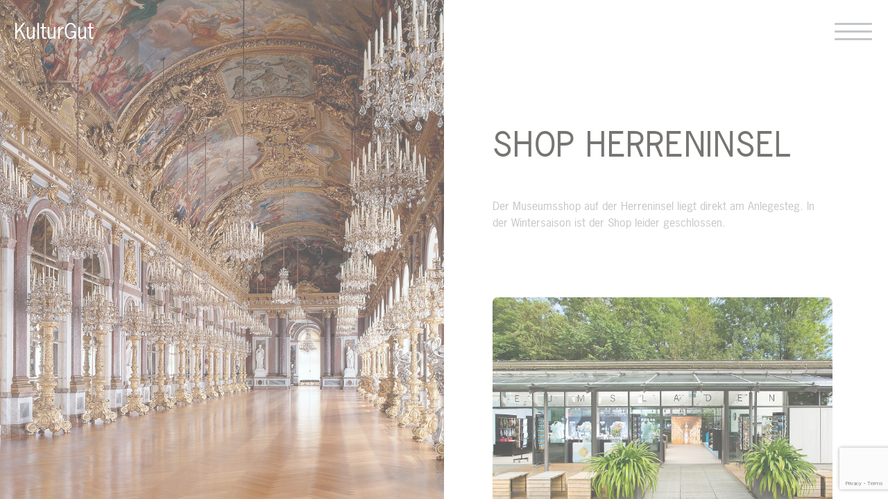

--- FILE ---
content_type: text/html; charset=utf-8
request_url: https://www.google.com/recaptcha/api2/anchor?ar=1&k=6LeBk7EZAAAAAPUZG60OJTzOnG8TAtsDqcC7oM3b&co=aHR0cHM6Ly9rdWx0dXJndXQuZGU6NDQz&hl=en&v=PoyoqOPhxBO7pBk68S4YbpHZ&size=invisible&anchor-ms=20000&execute-ms=30000&cb=yv6nn480c9vm
body_size: 48771
content:
<!DOCTYPE HTML><html dir="ltr" lang="en"><head><meta http-equiv="Content-Type" content="text/html; charset=UTF-8">
<meta http-equiv="X-UA-Compatible" content="IE=edge">
<title>reCAPTCHA</title>
<style type="text/css">
/* cyrillic-ext */
@font-face {
  font-family: 'Roboto';
  font-style: normal;
  font-weight: 400;
  font-stretch: 100%;
  src: url(//fonts.gstatic.com/s/roboto/v48/KFO7CnqEu92Fr1ME7kSn66aGLdTylUAMa3GUBHMdazTgWw.woff2) format('woff2');
  unicode-range: U+0460-052F, U+1C80-1C8A, U+20B4, U+2DE0-2DFF, U+A640-A69F, U+FE2E-FE2F;
}
/* cyrillic */
@font-face {
  font-family: 'Roboto';
  font-style: normal;
  font-weight: 400;
  font-stretch: 100%;
  src: url(//fonts.gstatic.com/s/roboto/v48/KFO7CnqEu92Fr1ME7kSn66aGLdTylUAMa3iUBHMdazTgWw.woff2) format('woff2');
  unicode-range: U+0301, U+0400-045F, U+0490-0491, U+04B0-04B1, U+2116;
}
/* greek-ext */
@font-face {
  font-family: 'Roboto';
  font-style: normal;
  font-weight: 400;
  font-stretch: 100%;
  src: url(//fonts.gstatic.com/s/roboto/v48/KFO7CnqEu92Fr1ME7kSn66aGLdTylUAMa3CUBHMdazTgWw.woff2) format('woff2');
  unicode-range: U+1F00-1FFF;
}
/* greek */
@font-face {
  font-family: 'Roboto';
  font-style: normal;
  font-weight: 400;
  font-stretch: 100%;
  src: url(//fonts.gstatic.com/s/roboto/v48/KFO7CnqEu92Fr1ME7kSn66aGLdTylUAMa3-UBHMdazTgWw.woff2) format('woff2');
  unicode-range: U+0370-0377, U+037A-037F, U+0384-038A, U+038C, U+038E-03A1, U+03A3-03FF;
}
/* math */
@font-face {
  font-family: 'Roboto';
  font-style: normal;
  font-weight: 400;
  font-stretch: 100%;
  src: url(//fonts.gstatic.com/s/roboto/v48/KFO7CnqEu92Fr1ME7kSn66aGLdTylUAMawCUBHMdazTgWw.woff2) format('woff2');
  unicode-range: U+0302-0303, U+0305, U+0307-0308, U+0310, U+0312, U+0315, U+031A, U+0326-0327, U+032C, U+032F-0330, U+0332-0333, U+0338, U+033A, U+0346, U+034D, U+0391-03A1, U+03A3-03A9, U+03B1-03C9, U+03D1, U+03D5-03D6, U+03F0-03F1, U+03F4-03F5, U+2016-2017, U+2034-2038, U+203C, U+2040, U+2043, U+2047, U+2050, U+2057, U+205F, U+2070-2071, U+2074-208E, U+2090-209C, U+20D0-20DC, U+20E1, U+20E5-20EF, U+2100-2112, U+2114-2115, U+2117-2121, U+2123-214F, U+2190, U+2192, U+2194-21AE, U+21B0-21E5, U+21F1-21F2, U+21F4-2211, U+2213-2214, U+2216-22FF, U+2308-230B, U+2310, U+2319, U+231C-2321, U+2336-237A, U+237C, U+2395, U+239B-23B7, U+23D0, U+23DC-23E1, U+2474-2475, U+25AF, U+25B3, U+25B7, U+25BD, U+25C1, U+25CA, U+25CC, U+25FB, U+266D-266F, U+27C0-27FF, U+2900-2AFF, U+2B0E-2B11, U+2B30-2B4C, U+2BFE, U+3030, U+FF5B, U+FF5D, U+1D400-1D7FF, U+1EE00-1EEFF;
}
/* symbols */
@font-face {
  font-family: 'Roboto';
  font-style: normal;
  font-weight: 400;
  font-stretch: 100%;
  src: url(//fonts.gstatic.com/s/roboto/v48/KFO7CnqEu92Fr1ME7kSn66aGLdTylUAMaxKUBHMdazTgWw.woff2) format('woff2');
  unicode-range: U+0001-000C, U+000E-001F, U+007F-009F, U+20DD-20E0, U+20E2-20E4, U+2150-218F, U+2190, U+2192, U+2194-2199, U+21AF, U+21E6-21F0, U+21F3, U+2218-2219, U+2299, U+22C4-22C6, U+2300-243F, U+2440-244A, U+2460-24FF, U+25A0-27BF, U+2800-28FF, U+2921-2922, U+2981, U+29BF, U+29EB, U+2B00-2BFF, U+4DC0-4DFF, U+FFF9-FFFB, U+10140-1018E, U+10190-1019C, U+101A0, U+101D0-101FD, U+102E0-102FB, U+10E60-10E7E, U+1D2C0-1D2D3, U+1D2E0-1D37F, U+1F000-1F0FF, U+1F100-1F1AD, U+1F1E6-1F1FF, U+1F30D-1F30F, U+1F315, U+1F31C, U+1F31E, U+1F320-1F32C, U+1F336, U+1F378, U+1F37D, U+1F382, U+1F393-1F39F, U+1F3A7-1F3A8, U+1F3AC-1F3AF, U+1F3C2, U+1F3C4-1F3C6, U+1F3CA-1F3CE, U+1F3D4-1F3E0, U+1F3ED, U+1F3F1-1F3F3, U+1F3F5-1F3F7, U+1F408, U+1F415, U+1F41F, U+1F426, U+1F43F, U+1F441-1F442, U+1F444, U+1F446-1F449, U+1F44C-1F44E, U+1F453, U+1F46A, U+1F47D, U+1F4A3, U+1F4B0, U+1F4B3, U+1F4B9, U+1F4BB, U+1F4BF, U+1F4C8-1F4CB, U+1F4D6, U+1F4DA, U+1F4DF, U+1F4E3-1F4E6, U+1F4EA-1F4ED, U+1F4F7, U+1F4F9-1F4FB, U+1F4FD-1F4FE, U+1F503, U+1F507-1F50B, U+1F50D, U+1F512-1F513, U+1F53E-1F54A, U+1F54F-1F5FA, U+1F610, U+1F650-1F67F, U+1F687, U+1F68D, U+1F691, U+1F694, U+1F698, U+1F6AD, U+1F6B2, U+1F6B9-1F6BA, U+1F6BC, U+1F6C6-1F6CF, U+1F6D3-1F6D7, U+1F6E0-1F6EA, U+1F6F0-1F6F3, U+1F6F7-1F6FC, U+1F700-1F7FF, U+1F800-1F80B, U+1F810-1F847, U+1F850-1F859, U+1F860-1F887, U+1F890-1F8AD, U+1F8B0-1F8BB, U+1F8C0-1F8C1, U+1F900-1F90B, U+1F93B, U+1F946, U+1F984, U+1F996, U+1F9E9, U+1FA00-1FA6F, U+1FA70-1FA7C, U+1FA80-1FA89, U+1FA8F-1FAC6, U+1FACE-1FADC, U+1FADF-1FAE9, U+1FAF0-1FAF8, U+1FB00-1FBFF;
}
/* vietnamese */
@font-face {
  font-family: 'Roboto';
  font-style: normal;
  font-weight: 400;
  font-stretch: 100%;
  src: url(//fonts.gstatic.com/s/roboto/v48/KFO7CnqEu92Fr1ME7kSn66aGLdTylUAMa3OUBHMdazTgWw.woff2) format('woff2');
  unicode-range: U+0102-0103, U+0110-0111, U+0128-0129, U+0168-0169, U+01A0-01A1, U+01AF-01B0, U+0300-0301, U+0303-0304, U+0308-0309, U+0323, U+0329, U+1EA0-1EF9, U+20AB;
}
/* latin-ext */
@font-face {
  font-family: 'Roboto';
  font-style: normal;
  font-weight: 400;
  font-stretch: 100%;
  src: url(//fonts.gstatic.com/s/roboto/v48/KFO7CnqEu92Fr1ME7kSn66aGLdTylUAMa3KUBHMdazTgWw.woff2) format('woff2');
  unicode-range: U+0100-02BA, U+02BD-02C5, U+02C7-02CC, U+02CE-02D7, U+02DD-02FF, U+0304, U+0308, U+0329, U+1D00-1DBF, U+1E00-1E9F, U+1EF2-1EFF, U+2020, U+20A0-20AB, U+20AD-20C0, U+2113, U+2C60-2C7F, U+A720-A7FF;
}
/* latin */
@font-face {
  font-family: 'Roboto';
  font-style: normal;
  font-weight: 400;
  font-stretch: 100%;
  src: url(//fonts.gstatic.com/s/roboto/v48/KFO7CnqEu92Fr1ME7kSn66aGLdTylUAMa3yUBHMdazQ.woff2) format('woff2');
  unicode-range: U+0000-00FF, U+0131, U+0152-0153, U+02BB-02BC, U+02C6, U+02DA, U+02DC, U+0304, U+0308, U+0329, U+2000-206F, U+20AC, U+2122, U+2191, U+2193, U+2212, U+2215, U+FEFF, U+FFFD;
}
/* cyrillic-ext */
@font-face {
  font-family: 'Roboto';
  font-style: normal;
  font-weight: 500;
  font-stretch: 100%;
  src: url(//fonts.gstatic.com/s/roboto/v48/KFO7CnqEu92Fr1ME7kSn66aGLdTylUAMa3GUBHMdazTgWw.woff2) format('woff2');
  unicode-range: U+0460-052F, U+1C80-1C8A, U+20B4, U+2DE0-2DFF, U+A640-A69F, U+FE2E-FE2F;
}
/* cyrillic */
@font-face {
  font-family: 'Roboto';
  font-style: normal;
  font-weight: 500;
  font-stretch: 100%;
  src: url(//fonts.gstatic.com/s/roboto/v48/KFO7CnqEu92Fr1ME7kSn66aGLdTylUAMa3iUBHMdazTgWw.woff2) format('woff2');
  unicode-range: U+0301, U+0400-045F, U+0490-0491, U+04B0-04B1, U+2116;
}
/* greek-ext */
@font-face {
  font-family: 'Roboto';
  font-style: normal;
  font-weight: 500;
  font-stretch: 100%;
  src: url(//fonts.gstatic.com/s/roboto/v48/KFO7CnqEu92Fr1ME7kSn66aGLdTylUAMa3CUBHMdazTgWw.woff2) format('woff2');
  unicode-range: U+1F00-1FFF;
}
/* greek */
@font-face {
  font-family: 'Roboto';
  font-style: normal;
  font-weight: 500;
  font-stretch: 100%;
  src: url(//fonts.gstatic.com/s/roboto/v48/KFO7CnqEu92Fr1ME7kSn66aGLdTylUAMa3-UBHMdazTgWw.woff2) format('woff2');
  unicode-range: U+0370-0377, U+037A-037F, U+0384-038A, U+038C, U+038E-03A1, U+03A3-03FF;
}
/* math */
@font-face {
  font-family: 'Roboto';
  font-style: normal;
  font-weight: 500;
  font-stretch: 100%;
  src: url(//fonts.gstatic.com/s/roboto/v48/KFO7CnqEu92Fr1ME7kSn66aGLdTylUAMawCUBHMdazTgWw.woff2) format('woff2');
  unicode-range: U+0302-0303, U+0305, U+0307-0308, U+0310, U+0312, U+0315, U+031A, U+0326-0327, U+032C, U+032F-0330, U+0332-0333, U+0338, U+033A, U+0346, U+034D, U+0391-03A1, U+03A3-03A9, U+03B1-03C9, U+03D1, U+03D5-03D6, U+03F0-03F1, U+03F4-03F5, U+2016-2017, U+2034-2038, U+203C, U+2040, U+2043, U+2047, U+2050, U+2057, U+205F, U+2070-2071, U+2074-208E, U+2090-209C, U+20D0-20DC, U+20E1, U+20E5-20EF, U+2100-2112, U+2114-2115, U+2117-2121, U+2123-214F, U+2190, U+2192, U+2194-21AE, U+21B0-21E5, U+21F1-21F2, U+21F4-2211, U+2213-2214, U+2216-22FF, U+2308-230B, U+2310, U+2319, U+231C-2321, U+2336-237A, U+237C, U+2395, U+239B-23B7, U+23D0, U+23DC-23E1, U+2474-2475, U+25AF, U+25B3, U+25B7, U+25BD, U+25C1, U+25CA, U+25CC, U+25FB, U+266D-266F, U+27C0-27FF, U+2900-2AFF, U+2B0E-2B11, U+2B30-2B4C, U+2BFE, U+3030, U+FF5B, U+FF5D, U+1D400-1D7FF, U+1EE00-1EEFF;
}
/* symbols */
@font-face {
  font-family: 'Roboto';
  font-style: normal;
  font-weight: 500;
  font-stretch: 100%;
  src: url(//fonts.gstatic.com/s/roboto/v48/KFO7CnqEu92Fr1ME7kSn66aGLdTylUAMaxKUBHMdazTgWw.woff2) format('woff2');
  unicode-range: U+0001-000C, U+000E-001F, U+007F-009F, U+20DD-20E0, U+20E2-20E4, U+2150-218F, U+2190, U+2192, U+2194-2199, U+21AF, U+21E6-21F0, U+21F3, U+2218-2219, U+2299, U+22C4-22C6, U+2300-243F, U+2440-244A, U+2460-24FF, U+25A0-27BF, U+2800-28FF, U+2921-2922, U+2981, U+29BF, U+29EB, U+2B00-2BFF, U+4DC0-4DFF, U+FFF9-FFFB, U+10140-1018E, U+10190-1019C, U+101A0, U+101D0-101FD, U+102E0-102FB, U+10E60-10E7E, U+1D2C0-1D2D3, U+1D2E0-1D37F, U+1F000-1F0FF, U+1F100-1F1AD, U+1F1E6-1F1FF, U+1F30D-1F30F, U+1F315, U+1F31C, U+1F31E, U+1F320-1F32C, U+1F336, U+1F378, U+1F37D, U+1F382, U+1F393-1F39F, U+1F3A7-1F3A8, U+1F3AC-1F3AF, U+1F3C2, U+1F3C4-1F3C6, U+1F3CA-1F3CE, U+1F3D4-1F3E0, U+1F3ED, U+1F3F1-1F3F3, U+1F3F5-1F3F7, U+1F408, U+1F415, U+1F41F, U+1F426, U+1F43F, U+1F441-1F442, U+1F444, U+1F446-1F449, U+1F44C-1F44E, U+1F453, U+1F46A, U+1F47D, U+1F4A3, U+1F4B0, U+1F4B3, U+1F4B9, U+1F4BB, U+1F4BF, U+1F4C8-1F4CB, U+1F4D6, U+1F4DA, U+1F4DF, U+1F4E3-1F4E6, U+1F4EA-1F4ED, U+1F4F7, U+1F4F9-1F4FB, U+1F4FD-1F4FE, U+1F503, U+1F507-1F50B, U+1F50D, U+1F512-1F513, U+1F53E-1F54A, U+1F54F-1F5FA, U+1F610, U+1F650-1F67F, U+1F687, U+1F68D, U+1F691, U+1F694, U+1F698, U+1F6AD, U+1F6B2, U+1F6B9-1F6BA, U+1F6BC, U+1F6C6-1F6CF, U+1F6D3-1F6D7, U+1F6E0-1F6EA, U+1F6F0-1F6F3, U+1F6F7-1F6FC, U+1F700-1F7FF, U+1F800-1F80B, U+1F810-1F847, U+1F850-1F859, U+1F860-1F887, U+1F890-1F8AD, U+1F8B0-1F8BB, U+1F8C0-1F8C1, U+1F900-1F90B, U+1F93B, U+1F946, U+1F984, U+1F996, U+1F9E9, U+1FA00-1FA6F, U+1FA70-1FA7C, U+1FA80-1FA89, U+1FA8F-1FAC6, U+1FACE-1FADC, U+1FADF-1FAE9, U+1FAF0-1FAF8, U+1FB00-1FBFF;
}
/* vietnamese */
@font-face {
  font-family: 'Roboto';
  font-style: normal;
  font-weight: 500;
  font-stretch: 100%;
  src: url(//fonts.gstatic.com/s/roboto/v48/KFO7CnqEu92Fr1ME7kSn66aGLdTylUAMa3OUBHMdazTgWw.woff2) format('woff2');
  unicode-range: U+0102-0103, U+0110-0111, U+0128-0129, U+0168-0169, U+01A0-01A1, U+01AF-01B0, U+0300-0301, U+0303-0304, U+0308-0309, U+0323, U+0329, U+1EA0-1EF9, U+20AB;
}
/* latin-ext */
@font-face {
  font-family: 'Roboto';
  font-style: normal;
  font-weight: 500;
  font-stretch: 100%;
  src: url(//fonts.gstatic.com/s/roboto/v48/KFO7CnqEu92Fr1ME7kSn66aGLdTylUAMa3KUBHMdazTgWw.woff2) format('woff2');
  unicode-range: U+0100-02BA, U+02BD-02C5, U+02C7-02CC, U+02CE-02D7, U+02DD-02FF, U+0304, U+0308, U+0329, U+1D00-1DBF, U+1E00-1E9F, U+1EF2-1EFF, U+2020, U+20A0-20AB, U+20AD-20C0, U+2113, U+2C60-2C7F, U+A720-A7FF;
}
/* latin */
@font-face {
  font-family: 'Roboto';
  font-style: normal;
  font-weight: 500;
  font-stretch: 100%;
  src: url(//fonts.gstatic.com/s/roboto/v48/KFO7CnqEu92Fr1ME7kSn66aGLdTylUAMa3yUBHMdazQ.woff2) format('woff2');
  unicode-range: U+0000-00FF, U+0131, U+0152-0153, U+02BB-02BC, U+02C6, U+02DA, U+02DC, U+0304, U+0308, U+0329, U+2000-206F, U+20AC, U+2122, U+2191, U+2193, U+2212, U+2215, U+FEFF, U+FFFD;
}
/* cyrillic-ext */
@font-face {
  font-family: 'Roboto';
  font-style: normal;
  font-weight: 900;
  font-stretch: 100%;
  src: url(//fonts.gstatic.com/s/roboto/v48/KFO7CnqEu92Fr1ME7kSn66aGLdTylUAMa3GUBHMdazTgWw.woff2) format('woff2');
  unicode-range: U+0460-052F, U+1C80-1C8A, U+20B4, U+2DE0-2DFF, U+A640-A69F, U+FE2E-FE2F;
}
/* cyrillic */
@font-face {
  font-family: 'Roboto';
  font-style: normal;
  font-weight: 900;
  font-stretch: 100%;
  src: url(//fonts.gstatic.com/s/roboto/v48/KFO7CnqEu92Fr1ME7kSn66aGLdTylUAMa3iUBHMdazTgWw.woff2) format('woff2');
  unicode-range: U+0301, U+0400-045F, U+0490-0491, U+04B0-04B1, U+2116;
}
/* greek-ext */
@font-face {
  font-family: 'Roboto';
  font-style: normal;
  font-weight: 900;
  font-stretch: 100%;
  src: url(//fonts.gstatic.com/s/roboto/v48/KFO7CnqEu92Fr1ME7kSn66aGLdTylUAMa3CUBHMdazTgWw.woff2) format('woff2');
  unicode-range: U+1F00-1FFF;
}
/* greek */
@font-face {
  font-family: 'Roboto';
  font-style: normal;
  font-weight: 900;
  font-stretch: 100%;
  src: url(//fonts.gstatic.com/s/roboto/v48/KFO7CnqEu92Fr1ME7kSn66aGLdTylUAMa3-UBHMdazTgWw.woff2) format('woff2');
  unicode-range: U+0370-0377, U+037A-037F, U+0384-038A, U+038C, U+038E-03A1, U+03A3-03FF;
}
/* math */
@font-face {
  font-family: 'Roboto';
  font-style: normal;
  font-weight: 900;
  font-stretch: 100%;
  src: url(//fonts.gstatic.com/s/roboto/v48/KFO7CnqEu92Fr1ME7kSn66aGLdTylUAMawCUBHMdazTgWw.woff2) format('woff2');
  unicode-range: U+0302-0303, U+0305, U+0307-0308, U+0310, U+0312, U+0315, U+031A, U+0326-0327, U+032C, U+032F-0330, U+0332-0333, U+0338, U+033A, U+0346, U+034D, U+0391-03A1, U+03A3-03A9, U+03B1-03C9, U+03D1, U+03D5-03D6, U+03F0-03F1, U+03F4-03F5, U+2016-2017, U+2034-2038, U+203C, U+2040, U+2043, U+2047, U+2050, U+2057, U+205F, U+2070-2071, U+2074-208E, U+2090-209C, U+20D0-20DC, U+20E1, U+20E5-20EF, U+2100-2112, U+2114-2115, U+2117-2121, U+2123-214F, U+2190, U+2192, U+2194-21AE, U+21B0-21E5, U+21F1-21F2, U+21F4-2211, U+2213-2214, U+2216-22FF, U+2308-230B, U+2310, U+2319, U+231C-2321, U+2336-237A, U+237C, U+2395, U+239B-23B7, U+23D0, U+23DC-23E1, U+2474-2475, U+25AF, U+25B3, U+25B7, U+25BD, U+25C1, U+25CA, U+25CC, U+25FB, U+266D-266F, U+27C0-27FF, U+2900-2AFF, U+2B0E-2B11, U+2B30-2B4C, U+2BFE, U+3030, U+FF5B, U+FF5D, U+1D400-1D7FF, U+1EE00-1EEFF;
}
/* symbols */
@font-face {
  font-family: 'Roboto';
  font-style: normal;
  font-weight: 900;
  font-stretch: 100%;
  src: url(//fonts.gstatic.com/s/roboto/v48/KFO7CnqEu92Fr1ME7kSn66aGLdTylUAMaxKUBHMdazTgWw.woff2) format('woff2');
  unicode-range: U+0001-000C, U+000E-001F, U+007F-009F, U+20DD-20E0, U+20E2-20E4, U+2150-218F, U+2190, U+2192, U+2194-2199, U+21AF, U+21E6-21F0, U+21F3, U+2218-2219, U+2299, U+22C4-22C6, U+2300-243F, U+2440-244A, U+2460-24FF, U+25A0-27BF, U+2800-28FF, U+2921-2922, U+2981, U+29BF, U+29EB, U+2B00-2BFF, U+4DC0-4DFF, U+FFF9-FFFB, U+10140-1018E, U+10190-1019C, U+101A0, U+101D0-101FD, U+102E0-102FB, U+10E60-10E7E, U+1D2C0-1D2D3, U+1D2E0-1D37F, U+1F000-1F0FF, U+1F100-1F1AD, U+1F1E6-1F1FF, U+1F30D-1F30F, U+1F315, U+1F31C, U+1F31E, U+1F320-1F32C, U+1F336, U+1F378, U+1F37D, U+1F382, U+1F393-1F39F, U+1F3A7-1F3A8, U+1F3AC-1F3AF, U+1F3C2, U+1F3C4-1F3C6, U+1F3CA-1F3CE, U+1F3D4-1F3E0, U+1F3ED, U+1F3F1-1F3F3, U+1F3F5-1F3F7, U+1F408, U+1F415, U+1F41F, U+1F426, U+1F43F, U+1F441-1F442, U+1F444, U+1F446-1F449, U+1F44C-1F44E, U+1F453, U+1F46A, U+1F47D, U+1F4A3, U+1F4B0, U+1F4B3, U+1F4B9, U+1F4BB, U+1F4BF, U+1F4C8-1F4CB, U+1F4D6, U+1F4DA, U+1F4DF, U+1F4E3-1F4E6, U+1F4EA-1F4ED, U+1F4F7, U+1F4F9-1F4FB, U+1F4FD-1F4FE, U+1F503, U+1F507-1F50B, U+1F50D, U+1F512-1F513, U+1F53E-1F54A, U+1F54F-1F5FA, U+1F610, U+1F650-1F67F, U+1F687, U+1F68D, U+1F691, U+1F694, U+1F698, U+1F6AD, U+1F6B2, U+1F6B9-1F6BA, U+1F6BC, U+1F6C6-1F6CF, U+1F6D3-1F6D7, U+1F6E0-1F6EA, U+1F6F0-1F6F3, U+1F6F7-1F6FC, U+1F700-1F7FF, U+1F800-1F80B, U+1F810-1F847, U+1F850-1F859, U+1F860-1F887, U+1F890-1F8AD, U+1F8B0-1F8BB, U+1F8C0-1F8C1, U+1F900-1F90B, U+1F93B, U+1F946, U+1F984, U+1F996, U+1F9E9, U+1FA00-1FA6F, U+1FA70-1FA7C, U+1FA80-1FA89, U+1FA8F-1FAC6, U+1FACE-1FADC, U+1FADF-1FAE9, U+1FAF0-1FAF8, U+1FB00-1FBFF;
}
/* vietnamese */
@font-face {
  font-family: 'Roboto';
  font-style: normal;
  font-weight: 900;
  font-stretch: 100%;
  src: url(//fonts.gstatic.com/s/roboto/v48/KFO7CnqEu92Fr1ME7kSn66aGLdTylUAMa3OUBHMdazTgWw.woff2) format('woff2');
  unicode-range: U+0102-0103, U+0110-0111, U+0128-0129, U+0168-0169, U+01A0-01A1, U+01AF-01B0, U+0300-0301, U+0303-0304, U+0308-0309, U+0323, U+0329, U+1EA0-1EF9, U+20AB;
}
/* latin-ext */
@font-face {
  font-family: 'Roboto';
  font-style: normal;
  font-weight: 900;
  font-stretch: 100%;
  src: url(//fonts.gstatic.com/s/roboto/v48/KFO7CnqEu92Fr1ME7kSn66aGLdTylUAMa3KUBHMdazTgWw.woff2) format('woff2');
  unicode-range: U+0100-02BA, U+02BD-02C5, U+02C7-02CC, U+02CE-02D7, U+02DD-02FF, U+0304, U+0308, U+0329, U+1D00-1DBF, U+1E00-1E9F, U+1EF2-1EFF, U+2020, U+20A0-20AB, U+20AD-20C0, U+2113, U+2C60-2C7F, U+A720-A7FF;
}
/* latin */
@font-face {
  font-family: 'Roboto';
  font-style: normal;
  font-weight: 900;
  font-stretch: 100%;
  src: url(//fonts.gstatic.com/s/roboto/v48/KFO7CnqEu92Fr1ME7kSn66aGLdTylUAMa3yUBHMdazQ.woff2) format('woff2');
  unicode-range: U+0000-00FF, U+0131, U+0152-0153, U+02BB-02BC, U+02C6, U+02DA, U+02DC, U+0304, U+0308, U+0329, U+2000-206F, U+20AC, U+2122, U+2191, U+2193, U+2212, U+2215, U+FEFF, U+FFFD;
}

</style>
<link rel="stylesheet" type="text/css" href="https://www.gstatic.com/recaptcha/releases/PoyoqOPhxBO7pBk68S4YbpHZ/styles__ltr.css">
<script nonce="KIdo56uDUCqrmDSUy75UJA" type="text/javascript">window['__recaptcha_api'] = 'https://www.google.com/recaptcha/api2/';</script>
<script type="text/javascript" src="https://www.gstatic.com/recaptcha/releases/PoyoqOPhxBO7pBk68S4YbpHZ/recaptcha__en.js" nonce="KIdo56uDUCqrmDSUy75UJA">
      
    </script></head>
<body><div id="rc-anchor-alert" class="rc-anchor-alert"></div>
<input type="hidden" id="recaptcha-token" value="[base64]">
<script type="text/javascript" nonce="KIdo56uDUCqrmDSUy75UJA">
      recaptcha.anchor.Main.init("[\x22ainput\x22,[\x22bgdata\x22,\x22\x22,\[base64]/[base64]/[base64]/[base64]/[base64]/[base64]/[base64]/[base64]/[base64]/[base64]\\u003d\x22,\[base64]\\u003d\\u003d\x22,\x22IsKEED8uw5DCunNGwr4vwq9ZO1dNSVfDkMOlwpN1Vzhkw4vCuAHDsBTDkRgzClVKDx4RwoBlw4nCqsOcwqHCq8Kra8Oww6MFwqkkwq8BwqPDqcOXwozDssK0IMKJLhoRT2Bqa8OEw4l5w5cywoMcwoTCkzIeSEJaVsK/H8Klc2jCnMOWRWBkwoHCj8OZwrLCkl/Di3fCisOJwpXCpMKVw4ELwo3Dn8Otw67CrgtKDMKOwqbDl8Kbw4IkWcO3w4PClcO9wqQ9AMOaNjzCp2IswrzCt8OhCFvDqxlYw7x/QB5ceVXCoMOETAo3w5dmwr8McDBfdFU6w7nDhMKcwrFPwog5ImErYcKsHzxsPcKcwp3CkcKpTMOcYcO6w5/CusK1KMO8DMK+w4M3wrQgwo7CocK5w7oxwqF0w4DDlcKjLcKfScKiSSjDhMKYw74xBH/ClsOQEFbDmybDpV3Ct2wBeyHCtwTDiENNKkBnV8OMV8O/w5J4H0HCuwt/I8KifgVgwrsXw4vDpMK4IsKFwqLCssKPw7BWw7hKMMKMN2/Dl8OCUcO3w6DDuwnChcO3wpciCsOOPirCgsOICnhwG8OGw7rCiT7Dg8OEFEsIwofDqlLCj8OIwqzDrcOfYQbDrsKHwqDCrH3CukIMw6jDm8K3wqoCw7kKwrzCgMKJwqbDvVLDmsKNwonDs2Jlwrhdw5U1w4nDl8KrXsKRw54QPMOcYsKeTB/[base64]/Ch8OBFHwaw480UwZeQsKuwqHCqFRzOMOow6jCvMKjwrXDpgXCs8O1w4HDhMOqfcOywpXDjcOXKsKOwoTDr8Ojw5AmV8Oxwrwvw67CkDx3wqAcw4sfwo4hSDHCmSNbw5MQcMOPUMOBY8KFw45ODcKMe8KRw5rCg8O/RcKdw6XCjDopfgPCuGnDiyDCjsKFwpFYwrk2wpEYOcKpwqJ/w6JTHUTCscOgwrPCg8OwwofDm8O8wrvDmWTCosKRw5Vcw4wOw67DmEbCrSnCgAAOdcO2w4ZDw7DDmjPDiXLCkQYRNUzDn0TDs3Q6w4MaVX/CpsOrw7/[base64]/DlBLChwtgwqHDlsKFccOnw65cw5nCl8O5EXIPMcO1w4TCjMO6ccOLYRPDlksEb8Kgw4bCrhdfw5wHwpU5fWzDo8OWQCPDlHwmWsODw40HXnzCg2HDsMKRw6HDpDjCnMKJw4JuwozDiBJfXVEcBwRYwocLw5/CsijCoyzDj2JNw51McWQgKhvDkcKoZ8O+wrk+NjBiUSPCjMKLa3lLeFEyYMOffMKZLSh7fjLCpsOzZcKVBHdNMyF+ZgAiwqvDmx13J8Kgwq7CtTnCmQdxw7c+wpsiKn9Tw43CqmTCv2jChcKbw51Iw6EXf8OWw7MIwq/CosKGJHvDs8OddcKPGcKRw7XDo8OCw63CmjPDhG4QLUHDkgR2LzrCicKlw7tvwp3DjcKUw43DmgQ6w6sLbUbDsW8GwqbDuDLDqXt6w77DhnbDhRvCpsKmw7gjIcOFMcK/w4zDtsOPLkhUwoHDqMKtOEgmMsORNjHDjApXw4LDnWoBRMOHwocPCzjDuyc0w4vDjMKWwowRwrIXw7LDtcOtw71BFRHDqy9GwpY3w5jCosKFK8Orw4jDlMOrAQ5ywp8gMMKiXUjCpjYqeQjClMO4X1vCtcOkw5nDjTBDwo/CusOBwqABw7rCmsOKw5LDrMKJLcKoXhtfbsK3wqBWdnbCvMK+wqTDqn/Cu8Oxw5bCs8OUUGx9ODXCgzfDhcKIAR3ClWPDqxfCq8KSw7BFw5t6w6/[base64]/Dh8KAw5DCiMOOw6ouAMOVwp3CiMKMLcOKwooUwqHDgMKtwq7Ck8KNEDMGwpJFWk/[base64]/CumfDsAo2wqrDjT/DkcORTXfCucKKTUbDl8KHEXZiw4/DmMKMwoHDj8O0HFMtDsKlw5pPHHtXwpUDecKxW8K+w4J0WsKLBB09HsOXNcKJw73CmMOyw58iQsKSOVPCqMOXI1zCgsKcwrzCsEHCjsOla3xeE8Oiw5rCtm83w53CgsKdZsK4w7J0LsKDc0PCssKqwrbChSbChxspw4IMYlZbwovCpQw5w6pJw7/CosKYw5fDq8KsFU5gwpZowr5cKsKiZk3CjzjCiRlIwqDCl8KqP8KCXl5gwqtywoPCrE8Wdxc/JjNgwqfCgsKPBcOtwo/CksKlMlkPFR1/E1XDpQXDpMOTVyvDl8OsNMO5FsK7w71ewqcNwpTChxplIsOEw7ILfMO+woPCrcKWI8KyWU3Ci8O/DAzCs8K/AcOUw5jCkU7CmMOlwoPDjmLDg1PDuQ7Ctmoawo4ZwoVndcO7w6UoVF8iwrrDlBzCsMOTdcKPQ1PDn8KPwqrCvnspwo8RV8OLw5w2w5pUDsKrAMO2woxKBW4FPsOUw5lDEsKDw6DCpcOAIsKXAMOSwr/Cm3JuEQQMwoFbDlbDlQTDvXFIwrzDnEBKVMO2w7LDusOpwpRVw7HCp2lNTMKAUsKewodzw7PDocKAwq/CvcKnw5PCpsKya1jCrClQWsKzFntRacKKGsKzwpfDhMOuXRbCknPDgSzCqw4NwqEWw5Y7BcOpwqrDi0oJJBhGw7M0IgdgwozCoG9Nw60Bw7VXwr0wIcOkYm4XwpXDr2DCpcO/[base64]/Dt8K8w5nCnipoX8Okwo3DqMOyAlkydl9pwo0BZ8Ojw5/Cgl1mwo5GQhkcw595w6jCuBUNSRxQwoZgccOtCsKfwp/DpsKZw6Ziw6DClgjCpMOhwpsHf8KHwqlvw5dzNk50wqULYcKONR/Dr8O7IcOpcsK6CcKFOMK0ahfCusOvNsO7wqQgIUp1wqbCvlrCpRDDv8KKQRnDkGAvwpJiN8Kuwpsyw7NCP8KqMcO+Vlg/LjUuw6kYw6bDtjLDrlwDw6XCtsOHTwQ8WsOfwqXCjFYEw7REeMOwwobDhcOJw5PCuhrCi3FoJFwMCMKBG8K/bsOVf8KCwoRKw4Z9w7ojWMOHw45xJsOldnZyWsO/wpIpw5fCmg5sVCBMw7xywrbCrDJ5wpzDusKHWy0DMcKXH0/Ci0jCr8KNdMORLE/DiWDChMKKRsKXwophwr/CiMKNBE3CmcOwdXxFwrl2BB7DuFfDhiLDm0PDtUtqw7AAw79Ew49/w4J0w5/Dt8OYUcK9cMKqw53CnMOrwqQtf8KOPl/[base64]/Cj1rDuTzCk0rDsngvTxjCmX3DlmN9VMOOwpoFwqV3wqYbw5YSw7VAO8OINjzCj1U7WcOCw6gsLSJ8woBhFsK5w5Juw6zCtcOZwqVaBcOqwqIDDsOZwq/DtsKiw7vCqDRIwpXCqTVgHsKEKsKnXMKlw4lgwpMhw4khd1jCosOzFnPCjsO2MWJDwoLDomgKUAbCrcO+w4kJwrwIOyp5KMKWwpjDrDzDm8KdW8OQXsOcJMKkPmjCssKzw6zDiRB8w5zDocKsw4fCuxBww6vCgMO7wrtWwpFjw4jDlXwwf23CvMONd8O0w61sw5/[base64]/DssKow4PCh0Ziw71+w6EhKsK7wqTDsRjCrSM1Yl5QwpTCiAHDtwjCtw1fwq/CtjTCnVYsw70pw4fDsQXDr8KmKMKVwrfDksO5wrMNGiBUw6BPOcKVwprCoXPDvcKkw64KwqfCosOuw5bCuwFKwojDhg5sEcO7MQ5TwpfDqcOZwrbCiGhjIsOpfsOVwp4CUMOIbVEfw49/OsKaw7IMw75Ew6bCgHgTw4vDjMKew47Cl8OGOGENVMO2XirCrXTDgl8dworCl8K5woDDnBLDssKGJgXDv8KjwqvCgsO3aijCmV/[base64]/eMKPwrLDrsKiNBwAYHfDmy0NwpxNOMKOJ8OzwoILwr8Dw4TChMOwFcK/[base64]/DkCDCqxMLwpFlYTbCosK1w68WYHLCsB7Cr8O2PR/[base64]/DtS/CvsOVCsKbwoUIwr3DiMObOSbClmLCmXXDjVLCo8K7ecOvbsKaQ1DDoMO/w73CicOIVsKHw5rDpMK2TcKMR8KlJMOMw4RtW8OuGsOow4DDi8Kaw74WwqtEwockwo0dwrbDqMKEw4zDmsKYdn42FDgRdkwsw5g1w4nDiMKww4XCgH/DsMORSmcrwqBuL04Fw4JQRhbCpjLCrgIXwpF4wqszwpl3w6ACwq7DiVV3ccOow7fDrgZmw6/Co0DDl8OXVcKmw5DCiMK5wrDDksOjw43CpRPCmXxqwq3CqUFUTsK7w7sJw5XCqFPDpMO3fsKGwrDClcOjKsKww5BOJj3Dm8OXDg1aYVhkEXlJMkfCjcKbWHNZw4JhwqgXGCR/w4rDpMO4WmpXbcKUH1tNZCkmfMOkXcOnCMKTN8Kawpsew5ZpwogJw7Uhw7MReTguRkp8wrlJZ0PDkcOMwrRMwp/[base64]/CtsKIGMOwwo/[base64]/Ds2F/E2JLZR95VEdDw6JGLw7Dt3nDs8Kpw5PCmzwfcUfDhhc+EC/Cm8O6w6MCSsKTTGkUwqBqQXZmw4PDqcOEw6PDugQKwodyVzMewp9Ow4HCgWFswq5hAMKOwoHCl8Onw6Yxw5dILcOEwqrDmcKqO8O+wqXDvn/DgAjCvMOnwp/DnS0CbBdgwqDCiHvDisKJDgLCgyZIwqbDjy3CihQ7w498wrXDmsOFwrhgwrrCrxfDt8OCwqMjJywwwqsON8KQw67CpUjDgEnCnyLCm8OIw4JQwo7DsMK3wo3CsxcpSsOjwoLDtMKHwrk2CEzDisOBwr4/X8KPw7vCpMKyw7rCqcKKw5bDmDTDp8KHwpNqw5BOwoFHVsOSe8Kwwol4J8Kiw47CqMONw6cSTBNqdQ7DrRfCqUvDlWnDgX4idsKnd8O7FsKYfQ1VwostOzHCpXTChcOfFMKPw6/[base64]/CscOJwpR6AUvDqUJfw4zCn8OIw6/[base64]/DMOXWcOGw5vCpMOjw7F3wooUw5PDiR9sw6gLw4HCkB0lQ8KwYsODw5fCjsOdYiFkwq/CgjkQcRtcYDTDvcKpC8KvYhgYYsOFZMKNwq/DjcOTw6jDncKyZmzCoMOJUcO1w4bDgcOuYXTDtnsiw5vCl8KwGg/[base64]/w5TDr8OhYMOjXSQlwqlURcORwpp8JzFAw5XCm8O6wpxvEm/[base64]/[base64]/CpMKLVHrClU3CgMK7ZMOTC0sKe8OHw79FY8OocALDhMOdHcKJw4AMwqYVCl/DksOAVMO4YUfCvcK9w785w5QWw6vCssOjw69aak0qZMKUw7NdG8O9wpEJwqh+wrhuIcKNcHXCgsOeCsKBeMKmIRDChcOdwp/[base64]/dghqTHLCrMOlw5HCqWVLwr9iw5TDjsOcdsKawr/[base64]/[base64]/ClcOPKC7Drw9bw68NQcKtX8KAAjhRFcOpw67DucKMY159fk0nwqfCu3PCrVHDvsOtbQgmA8OTHMO1wpZgDcOqw7DCoBPDlQjCgzfCh0VGwq1pan1Ew6HCqsK1VzLDvsOiw4bCnGwjwqk/wpTDpgfCp8OTKcK1w7bCgMKKw5rDjybDrMO1wrgyRBTDkMOcwrjDvBcMwo5FC0DCmWNVN8Orw4DDvQBXw7hUelnDpcKBLlJiNCcNwozClMKyBgTDonJOw7cBwqHCoMO1TcKUNsOEw6JXw7AUNsK3wqzCksKnTATCl13DrQQRwqnCmh1LFsK6aANUP0R/wqTCo8KnCS5TRj/CtMKowqFUw5XChMO6IcOXQMKywpTCghlkJmbDrwIuw7lsw5rDqsOHBWtVwr7DgFF3w5nDssOrM8OnLsKOARguwq3DhRrCu2HCkEdrV8KIw6Z1eQ8Xw4IOZAvDvQYQSsOSwrXCqTQ0wpDCkhPDmMOMwrLCmGrDu8KTFcOWw7PCtX3CkcOfw4nCqx/Cpj1uw40dwpkwY3fDosOHwr7DisOXasO0JgPCqsOMXxY8w7U6YAjCjDLClxNOMMO0NQfDtVzCocOXworDnMK5XSwfwpHDt8KuwqBHw6MLw5vDgTrCncKOw6VJw4oyw69LwpVOZsOoJFbDv8KhwrTDlsOHYsKIw4/DomhSccOYaSDCulc7UsKtN8K6wqR0ZS9Nwqc2w5nCl8OKGFfDisKwDsOmDMO6w5LCrixRfcOowrJ8EVnDujXCsm3DuMKDwqcJISTCmMKIworDnCRSRMOww7/[base64]/CqMKpwozDnTkqA8OTw7cWEUcEw7FLw4lUKcKlVcKIw5vDng8zBMK8I2DCoDY+w4FSaVTClcKuw4spwofCnMKxCUFNwopNcwdXwqpGGMOiwpZyaMO6w5bCtAdKwr3Dq8K/w5EQeS9JOcODWRlOwrNKEMKhw7nCvMKsw444wqbDqW9uwol+woZRKToFJsK2Km7DoX3CnMOLwoY/w480w7tnUExoIMKXKC7CqMKHTcKqL0dUHjPDlEEFw6DCi1wAHsK1w7RNwoZhw7siwpNocX1yIMOUF8OCwp1Ow74jw7/[base64]/DocOgwppAwqDCnw16wpzCu8KYw5ZTwr0oI8KvRcOWw4PDgGFqYyMjw4zDh8K1woTDrkjDulTDmg/[base64]/[base64]/CjxzDtEdCeFtaKsKJwqNWWsOuw7TDslrDr8OAw7R0Y8O6CV7CucKwJT88Uwo3wpthwrNvRm7DhcOQUWPDt8K4Lnw6wrkxDsKKw4rCqj/CmkXChnbCsMKIwo3DvsK5CsOFE2XDi10Rw4NJaMKgw5Ahw64yFMOgJgHCt8Kzf8KCw5vDjsO5RWc2MMKkwqbDon51w5nChV7DmsO0AsOhSQbDnDnCpn/CrsO5AETDhDZrwpBRCWhuBcOjwrh8LcKvwqLCjinCuC7DuMOvw63CpRdjwoTCvF5xHcO3worDhAvDkgtdw4bCvk8Nwp7DgsKxScONMcKzw5nCsk9cSiTDoGNcwrtzIl3CuhUKwpfCl8O/[base64]/DlsKiwqJCSsKdGcOKw7jCu8ObYXYGw6/CvVjChMOHDsODwqPCnDnDoBxOYcOFMyxCPcOKw7dSw7kew5HCuMOrMCNAw6nChhrDgsKWWAJRwqvCnQfClMO9wpzDt1fCiQFhLU7DgiwfDcKuw7/CtBPDssOsASjCqQUTJUlGRcKgQT/[base64]/[base64]/CqnVaw65yNHXDqzzDgsKpw7fClncqVmPDnmtzUMOTw61qKTJOb092SEtpOFbClVTCgMOxERHDplHDowbChl3DmgHCkmfCgx7CjMKzE8KLKBDDrMOLQk0VLxtdYxDCm2Y5cSZ9UsKow7TDicOOYMO/QsOPAcKjfRIBIywmw6DCocOwJ3Rlw5bDpETCrsO7w4TDuUDCsGcAw5Jew6gBAsKHwqPDs1UCwovDmGHCvMKAEcOuw7F8N8K2Ui5OBMK4w4dpwrbDhRfDocOMw53CkMKgwqkcw4zChVjDrMOkFsKqw4jDksOVwpnCrHbCm15ia1zCti93w6ctw6XCjR/Du8KTw7TDvBEvNcKpw5TDqsK2KsKhwrsFw7/DqcOIwrTDqMO6wrbDvMOuFxlhYTcaw61JGMOjCMK6AAtAfDlQw7rDucKMwr9xwpLDjjAlwrczwo/CnnzCoiFjwoXDhyHCjMKMSiIbWybCp8O3VMOAwql/WMKAwqnDuxnCicKqJ8OpBCPDgCMCwpbCkg3CuBQNZcK2woHDq3DClcOSP8KCWS8QU8OvwrsZQB/Dmj/CiWsyGMOAN8K5wozDuDzCqsOHTmfCtjDDnVhlJsKjwrLDgw3CnynDl03DmW7Cj0XCizUxMhnCsMO6G8ORwonCiMO7SiEYwpvDpMOjw7cpehdOEMKuwr85C8Onw7gxw6vCisKoDmMCwrvCvnofw4zDl3lhwqwJwpdzXWnCp8Otw5vCrsKtdRHCpX3CncOCJ8OuwqI/QGPDrQ/DoFQjacO5wq1WF8KROSbCvV7CtDdhw7VqCSLDkcOrwpQ5wrnDhlPDhTppLzwhP8O9SjQdw55kLsKFw4pjwplfSRYqw5srw4XDicOkOMOVw7bCnTDDiV19fV/DrcKLdDZCw7DCvDjCkMKqwqwPRQHDp8OzNnrClMO7AVYccMK2QcO/[base64]/NznDp2XCg8OlwprCi8KawpHDv8K7Y8KCwqZHYMKaw60/wp/CgiQZwqRnw7TCjw7DlzlrN8OHF8OGcxhowqsqbsKbVsOFfQQxLn3Dvw/DolvCmA3Dn8OMdMOawrXDnhU4wqsSWcOMIRfCu8OCw7hgfHNBw68aw5psbMO0woEGPzLDpH47w58yw64aCVFzwr/ClsOEUXzDqD/DoMOXJMOgM8OSYyohdMO4w5XCncKXwoZKVsKfw7NWEzkFIDbDm8KXwohUwq8pKcKrw6oEDx1UPVnDtBZ1w5LCmcKew5rCjlZew6YlVzLClMKcB0UpwrPCvMKeCi1tMT/CqcO4w7R1w7PDmsKnV2MDwp0ZWcOpaMOnHEDDsHciw7Zvw57Dn8KSAcOEbykaw5jCrkdSwqTCuMOhwpHCozoobRDCvsKtw4ljF1dJJMK/OQJow7VqwoMkW2PDj8OVOMOTwqxZw6pcwp4bw5lVwpIsw5nChFfCiFY7EMOSWAIFeMO0B8OLIyzCkRohL2dbFAgfWMKswrVIwosfwpPDtsOvOMK5CMKjw4TCi8OlNknDgsKvwrvDiiYOwpFxw6/CmcKVHsKNV8OwHwp+wqtUWcOBIGkVwpDDqx3DqVhRw6lmGCDCicKqZGM8MVnCjcKVw4R6NMOVw5nCqMKMwp/[base64]/CvxbCvhTDssKTKz0gwoVZen8Ew6PDt3UFHg7CnMKCIsKONVfCocO/[base64]/QcKPw68+woB/E0Zrw6/Cs2rDiV9vwr9sPiTDhsKJdBJawpESccKJacOKwrXCqsK2X3pKwqMzwps7IcOBw4QVJsKfwpgMbMKxwq4aVMKMwoF4J8KWGsKENMOjDMOAb8OdPyrCicOow6FRwrfDoTzChHrCvcKiwoFJRlcpJXzCrsOXwqTDmhrCmcK/acKdHi0JRMKKwoZnHcO6wpgjQ8OtwrheW8OFMsOZw4YQfMKUB8Oow6PDnltaw60sC03DuEvCs8Kjwr/[base64]/DoQlJwqdHX8Opc8K3wp7CpcKewr3CpVcowqp3wofCocO3wrrDkX/DnsOqNMKIwr7CrQ5kOVESCRPDjcKFwrRrw6Z0wos8dsKtCsKywrDDiiDCuSInw5x7FEXDp8KmwqdsXERRDcKTwpQyYcO/E39nw4BBwohFKn7CgsOHw5DCn8OcGzpEw7DDr8KIwrjDoSzDsjfDuV/ChMKUw717w6wiw7fCpj3CqAkuwpwCaSjDkcKVPS/[base64]/Dr8Kfwr/Cll1Bwq05YcOiwqZ2wqpYw6HDs8OjMXLCjk/ChnBVwplWS8OywpLDhMKQdcOjw5/[base64]/[base64]/Dgn9tw6bCuBBowqPCmhfDpCdfw5zCg8O7fz7CmsOqdMKmw59ze8OTwoh4w4pYwpbCh8OCwow7Zw/Cg8KaC3QdwpbCsRJaKMOjDD3Dnk85ZGDDkcKrUHfCjMOpw4FXwp/[base64]/DgsOYwoU9w5s9wqYdwrDDt8OlZcOwHMK5woRowrjDiF7Cs8OGNkB+UsOtO8OhSV12EXjCpMOqZMKgw6gJNsKcwoNCwohVw6ZNVcKIw6DCmMOywqorGsKAe8OuTR/Dh8KFwqvDuMKGwpnCjFNEQsKXwrjCqX8Zw6bDucKLJ8Ouw6jDnsOpY3cNw7jClSRLwoTCoMKvdl1JUMObajbDt8OSwr3Dkh18EMKMFWTDk8K9bEMEYsO2NksdwrHClDoqwoVILlTCiMKWw7PDl8Kew4PDtcOQL8Ocw4vClcOPf8ORw6/CsMKbwpnDgwUlfcOJw5PDucO1w6N/GjY5M8OZwpjDkkd5w4RdwqPDrVsjw7vDhE/CmMK5w7LDgsOCwpzDicKmfsONO8KuXsOYw4tUwpZpw4x/w7PCjsOuw4sFU8KTblPClSXClD3DlMKTworCp2zCjcKOdjdraSbCuCrCksOzBMKYEFbCk8KFKE8BXcOWe3jCq8OpM8Obwrd3YXs/w4bDr8Kuwo7DhQUpwrTDjcKbKsOiFMOnWxrDnVBregrDinDCsivDsC8Uwp1qJMOWwoJxJ8O1QMKKKcO/wrxyBj3Cp8K3w4oSEMOfwp0GwrXCgRBVw7fDvS5KWU1dAS7CpMKVw4xNwo3DhsOTw4B/w6fCqGAqw54CbsO/fsOWScKbwp7CtMKkFgLDj2k9wp09woo4wphaw6llLsONw73ClT42KsK0WmnDv8Kvd1/DiQE7cXDDjAXDo2rDiMOGwpxSwqJ3CinDv2YQw7/[base64]/DgllOMgwtGyDCv8KQwowEN8Khwr1MwrIrwqQCV8Kbw67Cm8OzSDAoO8OewqsHwo3CuydHFcOoSn7Ch8O6N8KrIsO1w5VSwpNDXMOVYcK6E8OUw6LDrcKuw5TDnMOhJjPCrMODwpsgw53CkVlCw6ZxwrbDoiw9wpDColREwqPDssK1GVciPsKBw4RoO3/DhnvDu8KZwp0TwpnDpVnDgcK3w7gxYAsrwqAEwqLCr8KyWcK6wqTDr8Kjw5kWw7PCrsO9w6o+B8KiwoYLw6HCmgAJETc1w5DDlmE4w7DCicOlGMOHwopCJ8OXcsOCwo0PwrvCp8K/wofDoyXDpgrDhivDmgTCu8OEUEjDqMOcw5RQeF3DpBnChGrDpyfDlw8rwp3Cu8KzCk4fwpMCw4/DlMKJwrspFcOzQcK5w6wgwq1AAsKkw4HCmMOXw7RjeMKoYzbCoGzDvsK6Bg/CtzZiEcONwo4Bw5HCpMKCNDDCrQ4VIMOMCsOgCCMWw6EtAsO4aMOKDcO1wrJpwqpXZMORw7IrDyRTw5hTYMKkwpxIw45gw4LCt2BOLcO0wpwMw64Jw6HCksObwqfCtMOSVcKzchoMw61MRcOWwrzCtxbCoMKHwp7Cq8KXPg/DoQ7CgMO1ZsOvJAgCJV5Kw5bDpMKKw5U/wqNcwqpUw6BkDU5/JTQjwq/[base64]/[base64]/[base64]/[base64]/DucOJw6ZrIRjDikXDnsO4wrdCwqjDk2XDkgIHw4/CpTvCk8O1H0UEJWjCmGfDhMO7w6TCpsK3MyvCiVHClMK7acOCw6DDgS5qw6Q1HMOMNVRCKsObw4YCwo7Dj2YBa8KLAhxnw6vDt8KuwqvCqcKqwpXCgcK0w7MkMMKhwohVwp7Cp8KSBVknwoPCmcK7w7TDuMK6TcONwrYwc1g7w7UZwq8NK0Z7wr8/BcOXw7g/VSzCuBpkVSXDncKXwpjCncOfw5pKbFrCpBDDqw3DksOlcinChgzDpMK/w4l3w7TDsMKkfsOEwqMjTVUlwq/[base64]/DsK5FcKAwrXCgsKeLCfCo0Bxw5TCkMO8wrDCi8O3RArDlw/DusOswqcyMi7Ci8O2w77Co8KYGcKMw4ABE33Cr19iMhvDi8OgGwDDhn7DvwNWwpVMRSXClBAsw7zDki8zwqbCvMOhw5/ChDjDtcKjw7BewrTDusO6w6w9w6BqwrbDlRfCvsO5BxYeWMKrTwsHK8KOwr/CicOaw5XCn8ODw6jCrMKae0jDksOUwo/[base64]/CusOdw49eKcKyNWfCnMKraWVVw47DihhdXsKQwp9dZsK/w7hYwqdNw4cYwqwNLsKlw6vCrsK6wpjDvMO0A23DrjvDk2rCuDtgw7PCiW0DOsKow6U6PsO4BQN/[base64]/CujgLYB4vwoXCuMK4DMKsUDzClxDCisO7w4DDsnAYQcKiaC/DrgjCusKuwr9GWCDCgMKkbBtYJArDgMKcwrtow5bDg8Oww6vCr8OUw7LCjwXCoG0PKmhNw5XChcOxDDLDm8OywpRjwpnDncKbwo7CkcOfw7jClsOBwpDCj8K/PsODa8KLwrLCgER6w7HCqxIxf8OwLQI6GMOMw4BUwpJnw4nDucKWNGVjwpcKVMOVwopww5HCg0vCq1HChXgSwofCqxVVw7ZTOWvCtFLCv8OTNcOZXRJ1YsKdR8OgNlPDhDrCi8KrWC3DncOFwpbCowAvcMOjdMOLw4RzecOIw5/Clwh1w6bCksOZIhvDnxTDvcKvwpbDlQzDpmwnccK+Zj/DkVDCvMOOw70qXMKZcTkoRsKDw4PCkSjDp8KwLcO2w4vDl8KgwqspYDHChgbDmQUHw4h3wpvDosKCw5/CmsKew5bDigZRBsKeT1EmTGzDu2YMwq3Du3HCiGPDmMOlwoxRwpojacKIacKaUcKiw6pCQR7DicKiw7JVWcOOfB/CqcOqwpTDlcOAbDrCvBIRdsO5w4/Co3/[base64]/wqLCisKbw43DgMK/[base64]/w7/ChRXDgXxzwovDsMK/OCPDqVzCqMO7CG3DoXLCtMOkK8OQRMKTw4zDqMKEwrABw7fCrMOzdSXCthzCpmbCkBA9w5rDh2wuQG4rIsOrZMKrw7nDnsKFEMOuw4AYNsOWwq/Dn8KswpLCmMKWwqHCggfCmgrCvEFpFHHDm2jCqkrCkcKmNsK+WBE4J1rDh8OOM0vCscO7w7jDn8O6DxoNwrzDhyjDj8K9wrRBw6MvBMK3BcK0csKWETbDgGHCucOvHGZPw7V7wodZwp/Dgn9lY0UfRMO0w6NlXS/CpcK8A8KjP8K7w45Fw6HDmHLCngPCpR3DhcKHBcK/HHhHGDVYUcODFcO5IsO+PEouw7bCtSDDq8OPAcKpwp/[base64]/CghNlwq/DuW9bw54uw7lIw7lEwp7DtMOYZMOGw5dUa15tw4jChlLCscKwUl5awoXCtjoAGcKdAggiBj4XMsKTwpbDocKPOcKowrrDmhPDqz/Cp2wDw7bCsC7DoR7DpMO2WGkkw6/DhyrDjD/DqcKxEgFsUsOow5BLBk/CjsK1w5bCgMKxK8Oqwpo8QQMmbQ3CpyfCl8OFIsKNNUjCo3NLUMK7wpJ1w4ZDwr7CosOLwpvCgMKQLcOBYBvDk8KewpPCr2dlwqVoEsKpw6UNBMO7LWPDiVXCujMYDcK5Kk3Dp8Kxwq3DvzXDowbClMKWSytpwpzCkGbCo27CtXpYHMKQSsOaBELCvcKowp/DosKoWSjCnGcWG8OQGcOpw5B7w77Cs8O9MsKnw67CuXTCpF/CqHQDcsO8SgsKw7LClR5mH8OkwrTCpXrDtzw+woZYwoYZKGHCqRfDp2HCpC/Du0TCixHCnMOvw4g5wrhYwpzCrlpFw6d7wpTCqC/[base64]/Doh0GwqHDuinDoxdTMHl2w77DiDrChMK5QQ9kTsOpAX7CgcOcw63DjhjCv8KtTWZRw61twqV+exPCjn7DvsOaw6gqw4jCi0vDkB9iwpjDkx8dJWc/wqYKwprDtcOww5gow4VKQMOjbzs+AhFCRi3Cu8KJw5AOwpUnw5bDssO1HsKsWsK8JXvCiEHDqMK0YSYzMWpWw5x6InjDmMKiUsK/wovDhQnCjMKfw53Ds8OQwrfDtS3DmsKsQA3CmsKhwp7DpMOjw4fDo8O5ZSzCiF7Cl8OSwpTCisKKSsKKw47CqE8IP0RFecOocW53L8OwF8ObIWlQw4HCgMOSYsOSX2kYwrbDmE4owqEEBMK+wqLChnAjw4EFDsKHw5fCjMOuw7bCtMK8IsKHWRhlAw/DicOuwqA6w493aHcqw7nCrlzDusK1woHChMOLw7vCj8OUwpQtHcKjSRnCuWbDscO1wqJqNsKPImDCqgTCgMOzw4jDksOHcwXCk8OLOwnCu2wnfcOMwqHDjcK2w5A2FWJ5Tk/ChcKsw6QQXMOEBXnCsMK5cmjCscO0w7NAZcKCO8KGJcKaBMKZwpAcwoXClAtYwpZnw5fCgg5mwrnDrX8VwoXCsXJEIMKMwpMhwrvCjQvClFxMwqLCp8OYwq3CkMKaw5sHPnNCAXPChgkKTsK7TiHCmsK/bXR+OsODw7o6Ew9jR8Oyw6bDmSDDkMOTW8O1fMOXFcKWw7xeOjwwVHksMC9Bwp/DgX10NDlaw41Ew7Yhwp3CiCFYEzFSEzjDhMKBwpMFVTQkb8Opwq7DqmHDh8KlNkTDnRFgSxEAwqrCjxoWwrRkRUnDuMKkwpXCllTDnQ/DgSFew5zDkMKewoc0w6haPkHCr8KEwq7DicOyesOuOMO3wrgXw5hneyrDtsKnwqLDkw4Lf3jDrsO5U8Kzw5pjwqDCpRFEHMOJOsKBY1DCmV8BE3nDu1PDu8OlwoU2QsKId8KTw6l1AcK9CcOZw4PCiVHCg8OZw7oyfsOJdjN0CsONw6DCtcOHw6jCnFF8w7lrwo/Cr1ccKhxgw4nCugDDs0kPRCQHEjVjw6PDnzZYF0h6VcK+w4AEw6HCksOYbcKxwr9KGMKbEsKSVHdxw7XDrTvCqcKnwpDCkyrDkH/Cu20ebiZwQCQECsOvwp4xw4xeEzpSw4nCvyYcw6vCl200woYnCFnDlFMIw4LCkcK3w7FBCk/[base64]/Ck8Kiw4lrDsOqwqfDn24ULcK/NSLCi3PCu0UwwpjCh8KDbShGw4vDo3fCusO1H8Kvw58xwpkQw5dHc8OZBsKEw7rDo8KNMgwtw43DiMKvw7hPc8Kgw4TCgCbCu8OZw6oyw5/DpsKPw7LCisKjw4nDrsK2w4hPw5rDvsOgdkMnT8KkwprDtsOAwopWAjhuwpVwcx7CjDbDuMKLw53CvcKOCMO5TDXCh34Pwph4w5pwwrnDkArDuMKmPG3DgWzCvcKmwqHDmj7DqmfCosOqwoZMDlPClk8hwp58w51CwoFMDsObICl0w4XDn8Krw7PClH/ClwrCojrCkD/CvEdPUcOtXkEXHMOfw7zDrXwTw5XCiDDCscKHMsKzAnHDt8KUwr/CohvDhkUTwpbDjFkHcHZPwol6OcOfP8Oow5HCsmHChWrCm8K1dMKbFUB+VRpMw4/DrsKDw6DChW5cWSzDvgRiIsOlaTlXLx7Dr2jDkj00woQVwqYJTsKewpZrw68CwpNsVMO6T3MVEw7Co3jDtzt3c3k8QT7DucKtw7Ebw4bDksOSw7Ncwq/DsMK1aBp0woDCvwTCt1BKa8OxWsKpwprCrMKiwofCnMObf2vDqMOzMHfDizJAZzV1wqVow5IYwrPChMK8wqPCsMKPwpFfeBnDm3wkw63ChcKscTZIw4YBw75ew5rCm8Kqw7XCt8OSQTJVwpgiwqYGRSTCusOww6wHw7tVwrFyNkHDqsK8cxp5AiDCrcKeNMO/[base64]/w4PDnifDtMKaw67DvMKMTDJ1w7vCi8Onwo/CjSbCinB1w6guW8K5McOJwqfCqcKaw6fCvlvCpcO7QMK+JsKTw7rDn3phTkhveMKTSMKCJcKBw7jCgcO1w607w6Vyw4PDjhJFwrfCqF/[base64]/DhsKHw7rCpk85AMKrwoZmwqzDgmcGw7vCigTDpcKNwrgAwrHDrRfDqDBhw5spScKsw6rCl2jDnMK9w6vDisOYw69PEMOOwpRgEsK7TcO0S8KowrvDuQ5ew7QSSB8qBURoTS/Du8KRNArDgsOLeMK4w6TCiUHDksKbWkovDMOfWx8TaMKbOhvDm1wlO8K9wo7DqMKPPQvDmm3CpsKEwrDCpcKFV8KUw6TCnF7CssO0w6tKwrUKNVPDiGo/w6Amw45FfVh4woLDjMKbE8KaRE/DlGQFwr7DgMOaw7bDs0V7w4nDlsKiXcKeQQtTckTDhEQORcKMwpDDp1IcNV46eT3CkkTDmjUjwowCHHXCuQjDpVN9GMOpw6fCuUXDrMOGTVpzw6VBX2pFwqLDt8K/w7s/wr8pw71Nwo7DjxYfWE/CjkcPVsKIP8KTwrzDuyHCuw7CpQILD8Kmwq9dUzvCmMO8wrHCn2zCtcOXw5XCh21bXS3DiB/CgcKwwq1CwpLCt2FHw6jDr2YYw4bCgWgNK8Oea8KcIMOcwrBtw7PDosOzFX/DrznDszTCjWjDrEDCnkzDvxPCvsKBGMKMNsK2NcKsfEbCtFFHwq7CnEg0Fm8Cfw7DlD7CsyXCnsOMUkBkw6dXwopQwoTDu8ODVhwlwrbDvMOlw6HDpMOLwqPDm8O+fkTDgjgeEsOLwqjDr0kpwp1zcC/Cihxvw57Ct8KkfBnCicKIS8O4wofDkjkXNcOGwpHCgRBZKsOYw6g5w5Now4HDtRPDtRMKEcKbw4skw68lw7QvPcO0eRrDuMKTw7grRcKlSMKnBWPCqMK7AR8Ew6Afw7PCmsKKWCDCvcO0W8ONRMKLbcO7csK/LMKFwrHClRJ/wr8sY8OqEMKPw74bw7FKecOxZsO4fMKgLsKCwrwCDW/CnmPDncObw7bDgsOPa8KGw4HDi8KGwqNKLcKwccOSw7Uhw6d3woh5w7V2w5bDiMKqw5TDi3shd8K5FsO8w7MIwr/Du8Kbw6gUBytDw4DDjn5fO1XCqjQMPsKGw4UPw4zCoghXw7zDgA3DtcKPwrHDucO/wo7CpcKxw5AXH8K5JXzDtMOqPcOqWcKaw6Baw6zDvHgIwpDDo00hw4/DkHtfbi7DkxTCtsKLwqLCscOQw6ZDHHBxw6/[base64]/DhEF0K2rDrnHDjcKxw5jDn8OXwrw2G8OGRcOrwpHDlRzCugjCjzHDjETDv33CtMKuw7Unw5Yww7F8fHrCvMOswo3CpcK/w5/[base64]/wpQ4wrs9b29+wqdHwrkpwqLDtBwCw7jCpMK6w6h+c8KWQMOiwookw4HCjAPDo8Onw5jDvcOnwpYGesKgw4Q/cMOGwoLDg8KOwodtV8Ogwp4qwpDDqCvCisKBw6MSMcKeJl1gwr7DncK7OMK+PQV3UsKzw5kBRMOjccKDw7BXMjAKPsOiFMKMw41lGsO5CsOiw6hTwobDllDDlsKYw4vCn0/Cq8O0IVvDvcKZOMKPR8OiwovDhlkvdcKUw4fDg8OFLcKxwqcPwozDikoyw5dEXMKCw47Dj8OBRsO5VTvCmGIQVAVpSCHCpBvCksK1cFUcw6fDtFYswrrDicK4wq3CvMKtAlTCvjnDrQnDgWNJPMO7Fi85wqDCsMOWFsO9PUkVDcKJw6Yaw4zDo8O6bcKiWVbDgR/Ci8KMK8O6LcKBw5s2w5zCujcGbsKRw6szwoNKw5BZwoJsw7FVwpvDrsKwVVjCnEpiZTvCjXfCuhM3RwY6wowhw47DrcOfwpQCecKrcmMuOMKZTcKYCcKTwoRyw4oKQ8OVXVpVwp7DisKawrnDvWtnZWDDiD49B8OaNFPCqwTCrkDCpcOvc8Oaw7LDm8OebMOhak/CucOJwqFgwrQWZsOIwrjDpyDClcK0bwwNwr8ewq/CszHDvj7DpBABwqBoNhHCv8OowqnDq8KUR8OLwrjCpCzDtzx9aDXCoRt0Ukd/wpTCmMOZK8KYw48Cw7HCiljCq8OELGnCtcONw5DCl0Uuw51Gw6nDoXXDlsOew7EfwrITVRvDqCbDiMKRw6NiwofCqsKhwqbDlsOYNjtlw4XCmQ0yeW3CpsOuCsOgG8OywrEJAsKpBsKcwqEQBF9/HBokwr/[base64]/DmAjDgcOHQCc+wpPDii0hDcOjfFjCkcOnw4U9w5EVwprDn0BWw6DDpsOZwqDDvWxfw4/[base64]/wqzClMKTeQYZe8K0w7I9wo/DsXPDo2/DuMOBwoUAa0QGd1ZqwoN6woZ7w41Rw4oPK0svYjfCpQEtwp9gwod3w57CisOXw6zDmjHCpsK5Hj/DhzXCh8KIwoV/wpBIQDLCpMK4Gh1IXENnURPDhEJJw5HDpMOxAsO3D8KRUCAzw6UlwpzDpsOPwoRXEcOJwp9De8OYw5oBw4kOfgA3w4jCl8KywrLCoMKFX8O/w4hPwqjDpcOrw6hEwoIfw7TDnVEJdEbDgMKBfMK6w6BDRMO1e8KpbBHDhcOud2Edwp3CusKBTMKPKTTDoD/Co8KTS8KTEMOpBsO0wowqw53DkENWw749bsKuwog\\u003d\x22],null,[\x22conf\x22,null,\x226LeBk7EZAAAAAPUZG60OJTzOnG8TAtsDqcC7oM3b\x22,0,null,null,null,1,[21,125,63,73,95,87,41,43,42,83,102,105,109,121],[1017145,884],0,null,null,null,null,0,null,0,null,700,1,null,0,\[base64]/76lBhnEnQkZnOKMAhk\\u003d\x22,0,1,null,null,1,null,0,0,null,null,null,0],\x22https://kulturgut.de:443\x22,null,[3,1,1],null,null,null,1,3600,[\x22https://www.google.com/intl/en/policies/privacy/\x22,\x22https://www.google.com/intl/en/policies/terms/\x22],\x22QV4HvGBcvO9UftNsEBO6LEDgx7eyYHU0rsGIztkh988\\u003d\x22,1,0,null,1,1768555640179,0,0,[98,122],null,[31,103,171,6],\x22RC-hS0fWCEWO-YFUw\x22,null,null,null,null,null,\x220dAFcWeA6py2d2EmnjdapMfFNT2Xn6CUfYSbuXBCAuOyZjGaOhA22is9XHU3BFeQmAz18xxz0oo_9dRruVksparMsOiceKHeUhkQ\x22,1768638440091]");
    </script></body></html>

--- FILE ---
content_type: text/plain
request_url: https://www.google-analytics.com/j/collect?v=1&_v=j102&a=2023214600&t=pageview&_s=1&dl=https%3A%2F%2Fkulturgut.de%2Fshops%2Fschloss-herrenchiemsee%2F&ul=en-us%40posix&dt=Shop%20Herreninsel%20-%20KulturGut&sr=1280x720&vp=1280x720&_u=YEDAAUABAAAAACAAI~&jid=700068888&gjid=1282113959&cid=1482642626.1768552041&tid=UA-48250178-1&_gid=614977141.1768552041&_r=1&_slc=1&gtm=45He61e1n8154QC2CJv831850821za200zd831850821&gcd=13l3l3l3l1l1&dma=0&tag_exp=103116026~103200004~104527906~104528501~104684208~104684211~105391253~115495938~115938465~115938468~116988316~117041587&z=1042395152
body_size: -449
content:
2,cG-JBH9PWT5SM

--- FILE ---
content_type: text/javascript
request_url: https://kulturgut.de/wp-content/themes/kulturgut/assets/scripts/swup.js
body_size: 8134
content:
/*jshint ignore:start*/
;(function webpackUniversalModuleDefinition(root, factory) {
	if(typeof exports === 'object' && typeof module === 'object')
		module.exports = factory();
	else if(typeof define === 'function' && define.amd)
		define([], factory);
	else if(typeof exports === 'object')
		exports["Swup"] = factory();
	else
		root["Swup"] = factory();
})(window, function() {
return /******/ (function(modules) { // webpackBootstrap
/******/ 	// The module cache
/******/ 	var installedModules = {};
/******/
/******/ 	// The require function
/******/ 	function __webpack_require__(moduleId) {
/******/
/******/ 		// Check if module is in cache
/******/ 		if(installedModules[moduleId]) {
/******/ 			return installedModules[moduleId].exports;
/******/ 		}
/******/ 		// Create a new module (and put it into the cache)
/******/ 		var module = installedModules[moduleId] = {
/******/ 			i: moduleId,
/******/ 			l: false,
/******/ 			exports: {}
/******/ 		};
/******/
/******/ 		// Execute the module function
/******/ 		modules[moduleId].call(module.exports, module, module.exports, __webpack_require__);
/******/
/******/ 		// Flag the module as loaded
/******/ 		module.l = true;
/******/
/******/ 		// Return the exports of the module
/******/ 		return module.exports;
/******/ 	}
/******/
/******/
/******/ 	// expose the modules object (__webpack_modules__)
/******/ 	__webpack_require__.m = modules;
/******/
/******/ 	// expose the module cache
/******/ 	__webpack_require__.c = installedModules;
/******/
/******/ 	// define getter function for harmony exports
/******/ 	__webpack_require__.d = function(exports, name, getter) {
/******/ 		if(!__webpack_require__.o(exports, name)) {
/******/ 			Object.defineProperty(exports, name, { enumerable: true, get: getter });
/******/ 		}
/******/ 	};
/******/
/******/ 	// define __esModule on exports
/******/ 	__webpack_require__.r = function(exports) {
/******/ 		if(typeof Symbol !== 'undefined' && Symbol.toStringTag) {
/******/ 			Object.defineProperty(exports, Symbol.toStringTag, { value: 'Module' });
/******/ 		}
/******/ 		Object.defineProperty(exports, '__esModule', { value: true });
/******/ 	};
/******/
/******/ 	// create a fake namespace object
/******/ 	// mode & 1: value is a module id, require it
/******/ 	// mode & 2: merge all properties of value into the ns
/******/ 	// mode & 4: return value when already ns object
/******/ 	// mode & 8|1: behave like require
/******/ 	__webpack_require__.t = function(value, mode) {
/******/ 		if(mode & 1) value = __webpack_require__(value);
/******/ 		if(mode & 8) return value;
/******/ 		if((mode & 4) && typeof value === 'object' && value && value.__esModule) return value;
/******/ 		var ns = Object.create(null);
/******/ 		__webpack_require__.r(ns);
/******/ 		Object.defineProperty(ns, 'default', { enumerable: true, value: value });
/******/ 		if(mode & 2 && typeof value != 'string') for(var key in value) __webpack_require__.d(ns, key, function(key) { return value[key]; }.bind(null, key));
/******/ 		return ns;
/******/ 	};
/******/
/******/ 	// getDefaultExport function for compatibility with non-harmony modules
/******/ 	__webpack_require__.n = function(module) {
/******/ 		var getter = module && module.__esModule ?
/******/ 			function getDefault() { return module['default']; } :
/******/ 			function getModuleExports() { return module; };
/******/ 		__webpack_require__.d(getter, 'a', getter);
/******/ 		return getter;
/******/ 	};
/******/
/******/ 	// Object.prototype.hasOwnProperty.call
/******/ 	__webpack_require__.o = function(object, property) { return Object.prototype.hasOwnProperty.call(object, property); };
/******/
/******/ 	// __webpack_public_path__
/******/ 	__webpack_require__.p = "";
/******/
/******/
/******/ 	// Load entry module and return exports
/******/ 	return __webpack_require__(__webpack_require__.s = 2);
/******/ })
/************************************************************************/
/******/ ([
/* 0 */
/***/ (function(module, exports, __webpack_require__) {

"use strict";


Object.defineProperty(exports, "__esModule", {
  value: true
});
exports.Link = exports.markSwupElements = exports.getCurrentUrl = exports.transitionEnd = exports.fetch = exports.getDataFromHtml = exports.createHistoryRecord = exports.classify = undefined;

var _classify = __webpack_require__(8);

var _classify2 = _interopRequireDefault(_classify);

var _createHistoryRecord = __webpack_require__(9);

var _createHistoryRecord2 = _interopRequireDefault(_createHistoryRecord);

var _getDataFromHtml = __webpack_require__(10);

var _getDataFromHtml2 = _interopRequireDefault(_getDataFromHtml);

var _fetch = __webpack_require__(11);

var _fetch2 = _interopRequireDefault(_fetch);

var _transitionEnd = __webpack_require__(12);

var _transitionEnd2 = _interopRequireDefault(_transitionEnd);

var _getCurrentUrl = __webpack_require__(13);

var _getCurrentUrl2 = _interopRequireDefault(_getCurrentUrl);

var _markSwupElements = __webpack_require__(14);

var _markSwupElements2 = _interopRequireDefault(_markSwupElements);

var _Link = __webpack_require__(15);

var _Link2 = _interopRequireDefault(_Link);

function _interopRequireDefault(obj) { return obj && obj.__esModule ? obj : { default: obj }; }

var classify = exports.classify = _classify2.default;
var createHistoryRecord = exports.createHistoryRecord = _createHistoryRecord2.default;
var getDataFromHtml = exports.getDataFromHtml = _getDataFromHtml2.default;
var fetch = exports.fetch = _fetch2.default;
var transitionEnd = exports.transitionEnd = _transitionEnd2.default;
var getCurrentUrl = exports.getCurrentUrl = _getCurrentUrl2.default;
var markSwupElements = exports.markSwupElements = _markSwupElements2.default;
var Link = exports.Link = _Link2.default;

/***/ }),
/* 1 */
/***/ (function(module, exports, __webpack_require__) {

"use strict";


Object.defineProperty(exports, "__esModule", {
	value: true
});
var query = exports.query = function query(selector) {
	var context = arguments.length > 1 && arguments[1] !== undefined ? arguments[1] : document;

	if (typeof selector !== 'string') {
		return selector;
	}

	return context.querySelector(selector);
};

var queryAll = exports.queryAll = function queryAll(selector) {
	var context = arguments.length > 1 && arguments[1] !== undefined ? arguments[1] : document;

	if (typeof selector !== 'string') {
		return selector;
	}

	return Array.prototype.slice.call(context.querySelectorAll(selector));
};

/***/ }),
/* 2 */
/***/ (function(module, exports, __webpack_require__) {

"use strict";


var _index = __webpack_require__(3);

var _index2 = _interopRequireDefault(_index);

function _interopRequireDefault(obj) { return obj && obj.__esModule ? obj : { default: obj }; }

module.exports = _index2.default; // this is here for webpack to expose Swup as window.Swup

/***/ }),
/* 3 */
/***/ (function(module, exports, __webpack_require__) {

"use strict";


Object.defineProperty(exports, "__esModule", {
	value: true
});

var _extends = Object.assign || function (target) { for (var i = 1; i < arguments.length; i++) { var source = arguments[i]; for (var key in source) { if (Object.prototype.hasOwnProperty.call(source, key)) { target[key] = source[key]; } } } return target; };

var _createClass = function () { function defineProperties(target, props) { for (var i = 0; i < props.length; i++) { var descriptor = props[i]; descriptor.enumerable = descriptor.enumerable || false; descriptor.configurable = true; if ("value" in descriptor) descriptor.writable = true; Object.defineProperty(target, descriptor.key, descriptor); } } return function (Constructor, protoProps, staticProps) { if (protoProps) defineProperties(Constructor.prototype, protoProps); if (staticProps) defineProperties(Constructor, staticProps); return Constructor; }; }();

// modules


var _delegate = __webpack_require__(4);

var _delegate2 = _interopRequireDefault(_delegate);

var _Cache = __webpack_require__(6);

var _Cache2 = _interopRequireDefault(_Cache);

var _loadPage = __webpack_require__(7);

var _loadPage2 = _interopRequireDefault(_loadPage);

var _renderPage = __webpack_require__(16);

var _renderPage2 = _interopRequireDefault(_renderPage);

var _triggerEvent = __webpack_require__(17);

var _triggerEvent2 = _interopRequireDefault(_triggerEvent);

var _on = __webpack_require__(18);

var _on2 = _interopRequireDefault(_on);

var _off = __webpack_require__(19);

var _off2 = _interopRequireDefault(_off);

var _updateTransition = __webpack_require__(20);

var _updateTransition2 = _interopRequireDefault(_updateTransition);

var _getAnimationPromises = __webpack_require__(21);

var _getAnimationPromises2 = _interopRequireDefault(_getAnimationPromises);

var _getPageData = __webpack_require__(22);

var _getPageData2 = _interopRequireDefault(_getPageData);

var _plugins = __webpack_require__(23);

var _utils = __webpack_require__(1);

var _helpers = __webpack_require__(0);

function _interopRequireDefault(obj) { return obj && obj.__esModule ? obj : { default: obj }; }

function _classCallCheck(instance, Constructor) { if (!(instance instanceof Constructor)) { throw new TypeError("Cannot call a class as a function"); } }

var Swup = function () {
	function Swup(setOptions) {
		_classCallCheck(this, Swup);

		// default options
		var defaults = {
			animateHistoryBrowsing: false,
			animationSelector: '[class*="transition-"]',
			linkSelector: 'a[href^="' + window.location.origin + '"]:not([data-no-swup]), a[href^="/"]:not([data-no-swup]), a[href^="#"]:not([data-no-swup])',
			cache: true,
			containers: ['#swup'],
			requestHeaders: {
				'X-Requested-With': 'swup',
				Accept: 'text/html, application/xhtml+xml'
			},
			plugins: [],
			skipPopStateHandling: function skipPopStateHandling(event) {
				return !(event.state && event.state.source === 'swup');
			}
		};

		// merge options
		var options = _extends({}, defaults, setOptions);

		// handler arrays
		this._handlers = {
			animationInDone: [],
			animationInStart: [],
			animationOutDone: [],
			animationOutStart: [],
			animationSkipped: [],
			clickLink: [],
			contentReplaced: [],
			disabled: [],
			enabled: [],
			openPageInNewTab: [],
			pageLoaded: [],
			pageRetrievedFromCache: [],
			pageView: [],
			popState: [],
			samePage: [],
			samePageWithHash: [],
			serverError: [],
			transitionStart: [],
			transitionEnd: [],
			willReplaceContent: []
		};

		// variable for id of element to scroll to after render
		this.scrollToElement = null;
		// variable for promise used for preload, so no new loading of the same page starts while page is loading
		this.preloadPromise = null;
		// variable for save options
		this.options = options;
		// variable for plugins array
		this.plugins = [];
		// variable for current transition object
		this.transition = {};
		// variable for keeping event listeners from "delegate"
		this.delegatedListeners = {};

		// make modules accessible in instance
		this.cache = new _Cache2.default();
		this.cache.swup = this;
		this.loadPage = _loadPage2.default;
		this.renderPage = _renderPage2.default;
		this.triggerEvent = _triggerEvent2.default;
		this.on = _on2.default;
		this.off = _off2.default;
		this.updateTransition = _updateTransition2.default;
		this.getAnimationPromises = _getAnimationPromises2.default;
		this.getPageData = _getPageData2.default;
		this.log = function () {}; // here so it can be used by plugins
		this.use = _plugins.use;
		this.unuse = _plugins.unuse;
		this.findPlugin = _plugins.findPlugin;

		// enable swup
		this.enable();
	}

	_createClass(Swup, [{
		key: 'enable',
		value: function enable() {
			var _this = this;

			// check for Promise support
			if (typeof Promise === 'undefined') {
				console.warn('Promise is not supported');
				return;
			}

			// add event listeners
			this.delegatedListeners.click = (0, _delegate2.default)(document, this.options.linkSelector, 'click', this.linkClickHandler.bind(this));
			window.addEventListener('popstate', this.popStateHandler.bind(this));

			// initial save to cache
			var page = (0, _helpers.getDataFromHtml)(document.documentElement.outerHTML, this.options.containers);
			page.url = page.responseURL = (0, _helpers.getCurrentUrl)();
			if (this.options.cache) {
				this.cache.cacheUrl(page);
			}

			// mark swup blocks in html
			(0, _helpers.markSwupElements)(document.documentElement, this.options.containers);

			// mount plugins
			this.options.plugins.forEach(function (plugin) {
				_this.use(plugin);
			});

			// modify initial history record
			window.history.replaceState(Object.assign({}, window.history.state, {
				url: window.location.href,
				random: Math.random(),
				source: 'swup'
			}), document.title, window.location.href);

			// trigger enabled event
			this.triggerEvent('enabled');

			// add swup-enabled class to html tag
			document.documentElement.classList.add('swup-enabled');

			// trigger page view event
			this.triggerEvent('pageView');
		}
	}, {
		key: 'destroy',
		value: function destroy() {
			var _this2 = this;

			// remove delegated listeners
			this.delegatedListeners.click.destroy();
			this.delegatedListeners.mouseover.destroy();

			// remove popstate listener
			window.removeEventListener('popstate', this.popStateHandler.bind(this));

			// empty cache
			this.cache.empty();

			// unmount plugins
			this.options.plugins.forEach(function (plugin) {
				_this2.unuse(plugin);
			});

			// remove swup data atributes from blocks
			(0, _utils.queryAll)('[data-swup]').forEach(function (element) {
				element.removeAttribute('data-swup');
			});

			// remove handlers
			this.off();

			// trigger disable event
			this.triggerEvent('disabled');

			// remove swup-enabled class from html tag
			document.documentElement.classList.remove('swup-enabled');
		}
	}, {
		key: 'linkClickHandler',
		value: function linkClickHandler(event) {
			// no control key pressed
			if (!event.metaKey && !event.ctrlKey && !event.shiftKey && !event.altKey) {
				// index of pressed button needs to be checked because Firefox triggers click on all mouse buttons
				if (event.button === 0) {
					this.triggerEvent('clickLink', event);
					event.preventDefault();
					var link = new _helpers.Link(event.delegateTarget);
					if (link.getAddress() == (0, _helpers.getCurrentUrl)() || link.getAddress() == '') {
						// link to the same URL
						if (link.getHash() != '') {
							// link to the same URL with hash
							this.triggerEvent('samePageWithHash', event);
							var element = document.querySelector(link.getHash());
							if (element != null) {
								history.replaceState({
									url: link.getAddress() + link.getHash(),
									random: Math.random(),
									source: 'swup'
								}, document.title, link.getAddress() + link.getHash());
							} else {
								// referenced element not found
								console.warn('Element for offset not found (' + link.getHash() + ')');
							}
						} else {
							// link to the same URL without hash
							this.triggerEvent('samePage', event);
						}
					} else {
						// link to different url
						if (link.getHash() != '') {
							this.scrollToElement = link.getHash();
						}

						// get custom transition from data
						var customTransition = event.delegateTarget.getAttribute('data-swup-transition');

						// load page
						this.loadPage({ url: link.getAddress(), customTransition: customTransition }, false);
					}
				}
			} else {
				// open in new tab (do nothing)
				this.triggerEvent('openPageInNewTab', event);
			}
		}
	}, {
		key: 'popStateHandler',
		value: function popStateHandler(event) {
			if (this.options.skipPopStateHandling(event)) return;
			var link = new _helpers.Link(event.state ? event.state.url : window.location.pathname);
			if (link.getHash() !== '') {
				this.scrollToElement = link.getHash();
			} else {
				event.preventDefault();
			}
			this.triggerEvent('popState', event);
			this.loadPage({ url: link.getAddress() }, event);
		}
	}]);

	return Swup;
}();

exports.default = Swup;

/***/ }),
/* 4 */
/***/ (function(module, exports, __webpack_require__) {

var closest = __webpack_require__(5);

/**
 * Delegates event to a selector.
 *
 * @param {Element} element
 * @param {String} selector
 * @param {String} type
 * @param {Function} callback
 * @param {Boolean} useCapture
 * @return {Object}
 */
function delegate(element, selector, type, callback, useCapture) {
    var listenerFn = listener.apply(this, arguments);

    element.addEventListener(type, listenerFn, useCapture);

    return {
        destroy: function() {
            element.removeEventListener(type, listenerFn, useCapture);
        }
    }
}

/**
 * Finds closest match and invokes callback.
 *
 * @param {Element} element
 * @param {String} selector
 * @param {String} type
 * @param {Function} callback
 * @return {Function}
 */
function listener(element, selector, type, callback) {
    return function(e) {
        e.delegateTarget = closest(e.target, selector);

        if (e.delegateTarget) {
            callback.call(element, e);
        }
    }
}

module.exports = delegate;


/***/ }),
/* 5 */
/***/ (function(module, exports) {

var DOCUMENT_NODE_TYPE = 9;

/**
 * A polyfill for Element.matches()
 */
if (typeof Element !== 'undefined' && !Element.prototype.matches) {
    var proto = Element.prototype;

    proto.matches = proto.matchesSelector ||
                    proto.mozMatchesSelector ||
                    proto.msMatchesSelector ||
                    proto.oMatchesSelector ||
                    proto.webkitMatchesSelector;
}

/**
 * Finds the closest parent that matches a selector.
 *
 * @param {Element} element
 * @param {String} selector
 * @return {Function}
 */
function closest (element, selector) {
    while (element && element.nodeType !== DOCUMENT_NODE_TYPE) {
        if (typeof element.matches === 'function' &&
            element.matches(selector)) {
          return element;
        }
        element = element.parentNode;
    }
}

module.exports = closest;


/***/ }),
/* 6 */
/***/ (function(module, exports, __webpack_require__) {

"use strict";


Object.defineProperty(exports, "__esModule", {
	value: true
});

var _createClass = function () { function defineProperties(target, props) { for (var i = 0; i < props.length; i++) { var descriptor = props[i]; descriptor.enumerable = descriptor.enumerable || false; descriptor.configurable = true; if ("value" in descriptor) descriptor.writable = true; Object.defineProperty(target, descriptor.key, descriptor); } } return function (Constructor, protoProps, staticProps) { if (protoProps) defineProperties(Constructor.prototype, protoProps); if (staticProps) defineProperties(Constructor, staticProps); return Constructor; }; }();

function _classCallCheck(instance, Constructor) { if (!(instance instanceof Constructor)) { throw new TypeError("Cannot call a class as a function"); } }

var Cache = exports.Cache = function () {
	function Cache() {
		_classCallCheck(this, Cache);

		this.pages = {};
		this.last = null;
	}

	_createClass(Cache, [{
		key: 'cacheUrl',
		value: function cacheUrl(page) {
			if (page.url in this.pages === false) {
				this.pages[page.url] = page;
			}
			this.last = this.pages[page.url];
			this.swup.log('Cache (' + Object.keys(this.pages).length + ')', this.pages);
		}
	}, {
		key: 'getPage',
		value: function getPage(url) {
			return this.pages[url];
		}
	}, {
		key: 'getCurrentPage',
		value: function getCurrentPage() {
			return this.getPage(window.location.pathname + window.location.search);
		}
	}, {
		key: 'exists',
		value: function exists(url) {
			return url in this.pages;
		}
	}, {
		key: 'empty',
		value: function empty() {
			this.pages = {};
			this.last = null;
			this.swup.log('Cache cleared');
		}
	}, {
		key: 'remove',
		value: function remove(url) {
			delete this.pages[url];
		}
	}]);

	return Cache;
}();

exports.default = Cache;

/***/ }),
/* 7 */
/***/ (function(module, exports, __webpack_require__) {

"use strict";


Object.defineProperty(exports, "__esModule", {
	value: true
});

var _extends = Object.assign || function (target) { for (var i = 1; i < arguments.length; i++) { var source = arguments[i]; for (var key in source) { if (Object.prototype.hasOwnProperty.call(source, key)) { target[key] = source[key]; } } } return target; };

var _helpers = __webpack_require__(0);

var loadPage = function loadPage(data, popstate) {
	var _this = this;

	// create array for storing animation promises
	var animationPromises = [],
	    xhrPromise = void 0;
	var animateOut = function animateOut() {
		_this.triggerEvent('animationOutStart');

		// handle classes
		document.documentElement.classList.add('is-changing');
		document.documentElement.classList.add('is-leaving');
		document.documentElement.classList.add('is-animating');
		if (popstate) {
			document.documentElement.classList.add('is-popstate');
		}
		document.documentElement.classList.add('to-' + (0, _helpers.classify)(data.url));

		// animation promise stuff
		animationPromises = _this.getAnimationPromises('out');
		Promise.all(animationPromises).then(function () {
			_this.triggerEvent('animationOutDone');
		});

		// create history record if this is not a popstate call
		if (!popstate) {
			// create pop element with or without anchor
			var state = void 0;
			if (_this.scrollToElement != null) {
				state = data.url + _this.scrollToElement;
			} else {
				state = data.url;
			}

			(0, _helpers.createHistoryRecord)(state);
		}
	};

	this.triggerEvent('transitionStart', popstate);

	// set transition object
	if (data.customTransition != null) {
		this.updateTransition(window.location.pathname, data.url, data.customTransition);
		document.documentElement.classList.add('to-' + (0, _helpers.classify)(data.customTransition));
	} else {
		this.updateTransition(window.location.pathname, data.url);
	}

	// start/skip animation
	if (!popstate || this.options.animateHistoryBrowsing) {
		animateOut();
	} else {
		this.triggerEvent('animationSkipped');
	}

	// start/skip loading of page
	if (this.cache.exists(data.url)) {
		xhrPromise = new Promise(function (resolve) {
			resolve();
		});
		this.triggerEvent('pageRetrievedFromCache');
	} else {
		if (!this.preloadPromise || this.preloadPromise.route != data.url) {
			xhrPromise = new Promise(function (resolve, reject) {
				(0, _helpers.fetch)(_extends({}, data, { headers: _this.options.requestHeaders }), function (response) {
					if (response.status === 500) {
						_this.triggerEvent('serverError');
						reject(data.url);
						return;
					} else {
						// get json data
						var page = _this.getPageData(response);
						if (page != null) {
							page.url = data.url;
						} else {
							reject(data.url);
							return;
						}
						// render page
						_this.cache.cacheUrl(page);
						_this.triggerEvent('pageLoaded');
					}
					resolve();
				});
			});
		} else {
			xhrPromise = this.preloadPromise;
		}
	}

	// when everything is ready, handle the outcome
	Promise.all(animationPromises.concat([xhrPromise])).then(function () {
		// render page
		_this.renderPage(_this.cache.getPage(data.url), popstate);
		_this.preloadPromise = null;
	}).catch(function (errorUrl) {
		// rewrite the skipPopStateHandling function to redirect manually when the history.go is processed
		_this.options.skipPopStateHandling = function () {
			window.location = errorUrl;
			return true;
		};

		// go back to the actual page were still at
		window.history.go(-1);
	});
};

exports.default = loadPage;

/***/ }),
/* 8 */
/***/ (function(module, exports, __webpack_require__) {

"use strict";


Object.defineProperty(exports, "__esModule", {
	value: true
});
var classify = function classify(text) {
	var output = text.toString().toLowerCase().replace(/\s+/g, '-') // Replace spaces with -
	.replace(/\//g, '-') // Replace / with -
	.replace(/[^\w\-]+/g, '') // Remove all non-word chars
	.replace(/\-\-+/g, '-') // Replace multiple - with single -
	.replace(/^-+/, '') // Trim - from start of text
	.replace(/-+$/, ''); // Trim - from end of text
	if (output[0] === '/') output = output.splice(1);
	if (output === '') output = 'homepage';
	return output;
};

exports.default = classify;

/***/ }),
/* 9 */
/***/ (function(module, exports, __webpack_require__) {

"use strict";


Object.defineProperty(exports, "__esModule", {
	value: true
});
var createHistoryRecord = function createHistoryRecord(url) {
	window.history.pushState({
		url: url || window.location.href.split(window.location.hostname)[1],
		random: Math.random(),
		source: 'swup'
	}, document.getElementsByTagName('title')[0].innerText, url || window.location.href.split(window.location.hostname)[1]);
};

exports.default = createHistoryRecord;

/***/ }),
/* 10 */
/***/ (function(module, exports, __webpack_require__) {

"use strict";


Object.defineProperty(exports, "__esModule", {
	value: true
});

var _typeof = typeof Symbol === "function" && typeof Symbol.iterator === "symbol" ? function (obj) { return typeof obj; } : function (obj) { return obj && typeof Symbol === "function" && obj.constructor === Symbol && obj !== Symbol.prototype ? "symbol" : typeof obj; };

var _utils = __webpack_require__(1);

var getDataFromHtml = function getDataFromHtml(html, containers) {
	var fakeDom = document.createElement('html');
	fakeDom.innerHTML = html;
	var blocks = [];

	var _loop = function _loop(i) {
		if (fakeDom.querySelector(containers[i]) == null) {
			// page in invalid
			return {
				v: null
			};
		} else {
			(0, _utils.queryAll)(containers[i]).forEach(function (item, index) {
				(0, _utils.queryAll)(containers[i], fakeDom)[index].setAttribute('data-swup', blocks.length); // marks element with data-swup
				blocks.push((0, _utils.queryAll)(containers[i], fakeDom)[index].outerHTML);
			});
		}
	};

	for (var i = 0; i < containers.length; i++) {
		var _ret = _loop(i);

		if ((typeof _ret === 'undefined' ? 'undefined' : _typeof(_ret)) === "object") return _ret.v;
	}

	var json = {
		title: fakeDom.querySelector('title').innerText,
		pageClass: fakeDom.querySelector('body').className,
		originalContent: html,
		blocks: blocks
	};

	// to prevent memory leaks
	fakeDom.innerHTML = '';
	fakeDom = null;

	return json;
};

exports.default = getDataFromHtml;

/***/ }),
/* 11 */
/***/ (function(module, exports, __webpack_require__) {

"use strict";


Object.defineProperty(exports, "__esModule", {
	value: true
});

var _extends = Object.assign || function (target) { for (var i = 1; i < arguments.length; i++) { var source = arguments[i]; for (var key in source) { if (Object.prototype.hasOwnProperty.call(source, key)) { target[key] = source[key]; } } } return target; };

var fetch = function fetch(setOptions) {
	var callback = arguments.length > 1 && arguments[1] !== undefined ? arguments[1] : false;

	var defaults = {
		url: window.location.pathname + window.location.search,
		method: 'GET',
		data: null,
		headers: {}
	};

	var options = _extends({}, defaults, setOptions);

	var request = new XMLHttpRequest();

	request.onreadystatechange = function () {
		if (request.readyState === 4) {
			if (request.status !== 500) {
				callback(request);
			} else {
				callback(request);
			}
		}
	};

	request.open(options.method, options.url, true);
	Object.keys(options.headers).forEach(function (key) {
		request.setRequestHeader(key, options.headers[key]);
	});
	request.send(options.data);
	return request;
};

exports.default = fetch;

/***/ }),
/* 12 */
/***/ (function(module, exports, __webpack_require__) {

"use strict";


Object.defineProperty(exports, "__esModule", {
	value: true
});
var transitionEnd = function transitionEnd() {
	var el = document.createElement('div');

	var transEndEventNames = {
		WebkitTransition: 'webkitTransitionEnd',
		MozTransition: 'transitionend',
		OTransition: 'oTransitionEnd otransitionend',
		transition: 'transitionend'
	};

	for (var name in transEndEventNames) {
		if (el.style[name] !== undefined) {
			return transEndEventNames[name];
		}
	}

	return false;
};

exports.default = transitionEnd;

/***/ }),
/* 13 */
/***/ (function(module, exports, __webpack_require__) {

"use strict";


Object.defineProperty(exports, "__esModule", {
	value: true
});
var getCurrentUrl = function getCurrentUrl() {
	return window.location.pathname + window.location.search;
};

exports.default = getCurrentUrl;

/***/ }),
/* 14 */
/***/ (function(module, exports, __webpack_require__) {

"use strict";


Object.defineProperty(exports, "__esModule", {
	value: true
});

var _utils = __webpack_require__(1);

var markSwupElements = function markSwupElements(element, containers) {
	var blocks = 0;

	var _loop = function _loop(i) {
		if (element.querySelector(containers[i]) == null) {
			console.warn('Element ' + containers[i] + ' is not in current page.');
		} else {
			(0, _utils.queryAll)(containers[i]).forEach(function (item, index) {
				(0, _utils.queryAll)(containers[i], element)[index].setAttribute('data-swup', blocks);
				blocks++;
			});
		}
	};

	for (var i = 0; i < containers.length; i++) {
		_loop(i);
	}
};

exports.default = markSwupElements;

/***/ }),
/* 15 */
/***/ (function(module, exports, __webpack_require__) {

"use strict";


Object.defineProperty(exports, "__esModule", {
	value: true
});

var _createClass = function () { function defineProperties(target, props) { for (var i = 0; i < props.length; i++) { var descriptor = props[i]; descriptor.enumerable = descriptor.enumerable || false; descriptor.configurable = true; if ("value" in descriptor) descriptor.writable = true; Object.defineProperty(target, descriptor.key, descriptor); } } return function (Constructor, protoProps, staticProps) { if (protoProps) defineProperties(Constructor.prototype, protoProps); if (staticProps) defineProperties(Constructor, staticProps); return Constructor; }; }();

function _classCallCheck(instance, Constructor) { if (!(instance instanceof Constructor)) { throw new TypeError("Cannot call a class as a function"); } }

var Link = function () {
	function Link(elementOrUrl) {
		_classCallCheck(this, Link);

		if (elementOrUrl instanceof Element || elementOrUrl instanceof SVGElement) {
			this.link = elementOrUrl;
		} else {
			this.link = document.createElement('a');
			this.link.href = elementOrUrl;
		}
	}

	_createClass(Link, [{
		key: 'getPath',
		value: function getPath() {
			var path = this.link.pathname;
			if (path[0] !== '/') {
				path = '/' + path;
			}
			return path;
		}
	}, {
		key: 'getAddress',
		value: function getAddress() {
			var path = this.link.pathname + this.link.search;

			if (this.link.getAttribute('xlink:href')) {
				path = this.link.getAttribute('xlink:href');
			}

			if (path[0] !== '/') {
				path = '/' + path;
			}
			return path;
		}
	}, {
		key: 'getHash',
		value: function getHash() {
			return this.link.hash;
		}
	}]);

	return Link;
}();

exports.default = Link;

/***/ }),
/* 16 */
/***/ (function(module, exports, __webpack_require__) {

"use strict";


Object.defineProperty(exports, "__esModule", {
	value: true
});

var _extends = Object.assign || function (target) { for (var i = 1; i < arguments.length; i++) { var source = arguments[i]; for (var key in source) { if (Object.prototype.hasOwnProperty.call(source, key)) { target[key] = source[key]; } } } return target; };

var _utils = __webpack_require__(1);

var _helpers = __webpack_require__(0);

var renderPage = function renderPage(page, popstate) {
	var _this = this;

	document.documentElement.classList.remove('is-leaving');

	// replace state in case the url was redirected
	var link = new _helpers.Link(page.responseURL);
	if (window.location.pathname !== link.getPath()) {
		window.history.replaceState({
			url: link.getPath(),
			random: Math.random(),
			source: 'swup'
		}, document.title, link.getPath());

		// save new record for redirected url
		this.cache.cacheUrl(_extends({}, page, { url: link.getPath() }));
	}

	// only add for non-popstate transitions
	if (!popstate || this.options.animateHistoryBrowsing) {
		document.documentElement.classList.add('is-rendering');
	}

	this.triggerEvent('willReplaceContent', popstate);

	// replace blocks
	for (var i = 0; i < page.blocks.length; i++) {
		document.body.querySelector('[data-swup="' + i + '"]').outerHTML = page.blocks[i];
	}

	// set title
	document.title = page.title;
  document.body.classList = page.pageClass;

	this.triggerEvent('contentReplaced', popstate);
	this.triggerEvent('pageView', popstate);

	// empty cache if it's disabled (because pages could be preloaded and stuff)
	if (!this.options.cache) {
		this.cache.empty();
	}

	// start animation IN
	setTimeout(function () {
		if (!popstate || _this.options.animateHistoryBrowsing) {
			_this.triggerEvent('animationInStart');
			document.documentElement.classList.remove('is-animating');
		}
	}, 10);

	// handle end of animation
	var animationPromises = this.getAnimationPromises('in');
	if (!popstate || this.options.animateHistoryBrowsing) {
		Promise.all(animationPromises).then(function () {
			_this.triggerEvent('animationInDone');
			_this.triggerEvent('transitionEnd', popstate);
			// remove "to-{page}" classes
			document.documentElement.className.split(' ').forEach(function (classItem) {
				if (new RegExp('^to-').test(classItem) || classItem === 'is-changing' || classItem === 'is-rendering' || classItem === 'is-popstate') {
					document.documentElement.classList.remove(classItem);
				}
			});
		});
	} else {
		this.triggerEvent('transitionEnd', popstate);
	}

	// reset scroll-to element
	this.scrollToElement = null;
};

exports.default = renderPage;

/***/ }),
/* 17 */
/***/ (function(module, exports, __webpack_require__) {

"use strict";


Object.defineProperty(exports, "__esModule", {
	value: true
});
var triggerEvent = function triggerEvent(eventName, originalEvent) {
	// call saved handlers with "on" method and pass originalEvent object if available
	this._handlers[eventName].forEach(function (handler) {
		try {
			handler(originalEvent);
		} catch (error) {
			console.error(error);
		}
	});

	// trigger event on document with prefix "swup:"
	var event = new CustomEvent('swup:' + eventName, { detail: eventName });
	document.dispatchEvent(event);
};

exports.default = triggerEvent;

/***/ }),
/* 18 */
/***/ (function(module, exports, __webpack_require__) {

"use strict";


Object.defineProperty(exports, "__esModule", {
	value: true
});
var on = function on(event, handler) {
	if (this._handlers[event]) {
		this._handlers[event].push(handler);
	} else {
		console.warn("Unsupported event " + event + ".");
	}
};

exports.default = on;

/***/ }),
/* 19 */
/***/ (function(module, exports, __webpack_require__) {

"use strict";


Object.defineProperty(exports, "__esModule", {
	value: true
});
var off = function off(event, handler) {
	var _this = this;

	if (event != null) {
		if (handler != null) {
			if (this._handlers[event] && this._handlers[event].filter(function (savedHandler) {
				return savedHandler === handler;
			}).length) {
				var toRemove = this._handlers[event].filter(function (savedHandler) {
					return savedHandler === handler;
				})[0];
				var index = this._handlers[event].indexOf(toRemove);
				if (index > -1) {
					this._handlers[event].splice(index, 1);
				}
			} else {
				console.warn("Handler for event '" + event + "' no found.");
			}
		} else {
			this._handlers[event] = [];
		}
	} else {
		Object.keys(this._handlers).forEach(function (keys) {
			_this._handlers[keys] = [];
		});
	}
};

exports.default = off;

/***/ }),
/* 20 */
/***/ (function(module, exports, __webpack_require__) {

"use strict";


Object.defineProperty(exports, "__esModule", {
	value: true
});
var updateTransition = function updateTransition(from, to, custom) {
	// transition routes
	this.transition = {
		from: from,
		to: to,
		custom: custom
	};
};

exports.default = updateTransition;

/***/ }),
/* 21 */
/***/ (function(module, exports, __webpack_require__) {

"use strict";


Object.defineProperty(exports, "__esModule", {
	value: true
});

var _utils = __webpack_require__(1);

var _helpers = __webpack_require__(0);

var getAnimationPromises = function getAnimationPromises() {
	var promises = [];
	var animatedElements = (0, _utils.queryAll)(this.options.animationSelector);
	animatedElements.forEach(function (element) {
		var promise = new Promise(function (resolve) {
			element.addEventListener((0, _helpers.transitionEnd)(), function (event) {
				if (element == event.target) {
					resolve();
				}
			});
		});
		promises.push(promise);
	});
	return promises;
};

exports.default = getAnimationPromises;

/***/ }),
/* 22 */
/***/ (function(module, exports, __webpack_require__) {

"use strict";


Object.defineProperty(exports, "__esModule", {
	value: true
});

var _helpers = __webpack_require__(0);

var getPageData = function getPageData(request) {
	// this method can be replaced in case other content than html is expected to be received from server
	// this function should always return {title, pageClass, originalContent, blocks, responseURL}
	// in case page has invalid structure - return null
	var html = request.responseText;
	var pageObject = (0, _helpers.getDataFromHtml)(html, this.options.containers);

	if (pageObject) {
		pageObject.responseURL = request.responseURL ? request.responseURL : window.location.href;
	} else {
		console.warn('Received page is invalid.');
		return null;
	}

	return pageObject;
};

exports.default = getPageData;

/***/ }),
/* 23 */
/***/ (function(module, exports, __webpack_require__) {

"use strict";


Object.defineProperty(exports, "__esModule", {
	value: true
});
var use = exports.use = function use(plugin) {
	if (!plugin.isSwupPlugin) {
		console.warn('Not swup plugin instance ' + plugin + '.');
		return;
	}

	this.plugins.push(plugin);
	plugin.swup = this;
	if (typeof plugin._beforeMount === 'function') {
		plugin._beforeMount();
	}
	plugin.mount();

	return this.plugins;
};

var unuse = exports.unuse = function unuse(plugin) {
	var pluginReference = void 0;

	if (typeof plugin === 'string') {
		pluginReference = this.plugins.find(function (p) {
			return plugin === p.name;
		});
	} else {
		pluginReference = plugin;
	}

	if (!pluginReference) {
		console.warn('No such plugin.');
		return;
	}

	pluginReference.unmount();

	if (typeof pluginReference._afterUnmount === 'function') {
		pluginReference._afterUnmount();
	}

	var index = this.plugins.indexOf(pluginReference);
	this.plugins.splice(index, 1);

	return this.plugins;
};

var findPlugin = exports.findPlugin = function findPlugin(pluginName) {
	return this.plugins.find(function (p) {
		return pluginName === p.name;
	});
};

/***/ })
/******/ ]);
});
/*jshint ignore:end*/


--- FILE ---
content_type: text/javascript
request_url: https://kulturgut.de/wp-content/themes/kulturgut/dist/scripts/jquery-092273b5b9.transit.js
body_size: 2325
content:
!function(t,e){"function"==typeof define&&define.amd?define(["jquery"],e):"object"==typeof exports?module.exports=e(require("jquery")):e(t.jQuery)}(this,function(t){function e(t){if(t in f.style)return t;for(var e=["Moz","Webkit","O","ms"],n=t.charAt(0).toUpperCase()+t.substr(1),i=0;i<e.length;++i){var r=e[i]+n;if(r in f.style)return r}}function n(t){return"string"==typeof t&&this.parse(t),this}function i(t,e,n){!0===e?t.queue(n):e?t.queue(e,n):t.each(function(){n.call(this)})}function r(e){var n=[];return t.each(e,function(e){e=t.camelCase(e),e=t.transit.propertyMap[e]||t.cssProps[e]||e,e=o(e),l[e]&&(e=o(l[e])),-1===t.inArray(e,n)&&n.push(e)}),n}function s(e,n,i,s){var a=r(e);t.cssEase[i]&&(i=t.cssEase[i]);var o=c(n)+" "+i;parseInt(s,10)>0&&(o+=" "+c(s));var u=[];return t.each(a,function(t,e){u.push(e+" "+o)}),u.join(", ")}function a(e,n){n||(t.cssNumber[e]=!0),t.transit.propertyMap[e]=l.transform,t.cssHooks[e]={get:function(n){return t(n).css("transit:transform").get(e)},set:function(n,i){var r=t(n).css("transit:transform");r.setFromString(e,i),t(n).css({"transit:transform":r})}}}function o(t){return t.replace(/([A-Z])/g,function(t){return"-"+t.toLowerCase()})}function u(t,e){return"string"!=typeof t||t.match(/^[\-0-9\.]+$/)?""+t+e:t}function c(e){var n=e;return"string"!=typeof n||n.match(/^[\-0-9\.]+/)||(n=t.fx.speeds[n]||t.fx.speeds._default),u(n,"ms")}t.transit={version:"0.9.12",propertyMap:{marginLeft:"margin",marginRight:"margin",marginBottom:"margin",marginTop:"margin",paddingLeft:"padding",paddingRight:"padding",paddingBottom:"padding",paddingTop:"padding"},enabled:!0,useTransitionEnd:!1};var f=document.createElement("div"),l={},p=navigator.userAgent.toLowerCase().indexOf("chrome")>-1;l.transition=e("transition"),l.transitionDelay=e("transitionDelay"),l.transform=e("transform"),l.transformOrigin=e("transformOrigin"),l.filter=e("Filter"),l.transform3d=function(){return f.style[l.transform]="",f.style[l.transform]="rotateY(90deg)",""!==f.style[l.transform]}();var d={transition:"transitionend",MozTransition:"transitionend",OTransition:"oTransitionEnd",WebkitTransition:"webkitTransitionEnd",msTransition:"MSTransitionEnd"},h=l.transitionEnd=d[l.transition]||null;for(var b in l)l.hasOwnProperty(b)&&void 0===t.support[b]&&(t.support[b]=l[b]);return f=null,t.cssEase={_default:"ease",in:"ease-in",out:"ease-out","in-out":"ease-in-out",snap:"cubic-bezier(0,1,.5,1)",easeInCubic:"cubic-bezier(.550,.055,.675,.190)",easeOutCubic:"cubic-bezier(.215,.61,.355,1)",easeInOutCubic:"cubic-bezier(.645,.045,.355,1)",easeInCirc:"cubic-bezier(.6,.04,.98,.335)",easeOutCirc:"cubic-bezier(.075,.82,.165,1)",easeInOutCirc:"cubic-bezier(.785,.135,.15,.86)",easeInExpo:"cubic-bezier(.95,.05,.795,.035)",easeOutExpo:"cubic-bezier(.19,1,.22,1)",easeInOutExpo:"cubic-bezier(1,0,0,1)",easeInQuad:"cubic-bezier(.55,.085,.68,.53)",easeOutQuad:"cubic-bezier(.25,.46,.45,.94)",easeInOutQuad:"cubic-bezier(.455,.03,.515,.955)",easeInQuart:"cubic-bezier(.895,.03,.685,.22)",easeOutQuart:"cubic-bezier(.165,.84,.44,1)",easeInOutQuart:"cubic-bezier(.77,0,.175,1)",easeInQuint:"cubic-bezier(.755,.05,.855,.06)",easeOutQuint:"cubic-bezier(.23,1,.32,1)",easeInOutQuint:"cubic-bezier(.86,0,.07,1)",easeInSine:"cubic-bezier(.47,0,.745,.715)",easeOutSine:"cubic-bezier(.39,.575,.565,1)",easeInOutSine:"cubic-bezier(.445,.05,.55,.95)",easeInBack:"cubic-bezier(.6,-.28,.735,.045)",easeOutBack:"cubic-bezier(.175, .885,.32,1.275)",easeInOutBack:"cubic-bezier(.68,-.55,.265,1.55)"},t.cssHooks["transit:transform"]={get:function(e){return t(e).data("transform")||new n},set:function(e,i){var r=i;r instanceof n||(r=new n(r)),"WebkitTransform"!==l.transform||p?e.style[l.transform]=r.toString():e.style[l.transform]=r.toString(!0),t(e).data("transform",r)}},t.cssHooks.transform={set:t.cssHooks["transit:transform"].set},t.cssHooks.filter={get:function(t){return t.style[l.filter]},set:function(t,e){t.style[l.filter]=e}},t.fn.jquery<"1.8"&&(t.cssHooks.transformOrigin={get:function(t){return t.style[l.transformOrigin]},set:function(t,e){t.style[l.transformOrigin]=e}},t.cssHooks.transition={get:function(t){return t.style[l.transition]},set:function(t,e){t.style[l.transition]=e}}),a("scale"),a("scaleX"),a("scaleY"),a("translate"),a("rotate"),a("rotateX"),a("rotateY"),a("rotate3d"),a("perspective"),a("skewX"),a("skewY"),a("x",!0),a("y",!0),n.prototype={setFromString:function(t,e){var i="string"==typeof e?e.split(","):e.constructor===Array?e:[e];i.unshift(t),n.prototype.set.apply(this,i)},set:function(t){var e=Array.prototype.slice.apply(arguments,[1]);this.setter[t]?this.setter[t].apply(this,e):this[t]=e.join(",")},get:function(t){return this.getter[t]?this.getter[t].apply(this):this[t]||0},setter:{rotate:function(t){this.rotate=u(t,"deg")},rotateX:function(t){this.rotateX=u(t,"deg")},rotateY:function(t){this.rotateY=u(t,"deg")},scale:function(t,e){void 0===e&&(e=t),this.scale=t+","+e},skewX:function(t){this.skewX=u(t,"deg")},skewY:function(t){this.skewY=u(t,"deg")},perspective:function(t){this.perspective=u(t,"px")},x:function(t){this.set("translate",t,null)},y:function(t){this.set("translate",null,t)},translate:function(t,e){void 0===this._translateX&&(this._translateX=0),void 0===this._translateY&&(this._translateY=0),null!==t&&void 0!==t&&(this._translateX=u(t,"px")),null!==e&&void 0!==e&&(this._translateY=u(e,"px")),this.translate=this._translateX+","+this._translateY}},getter:{x:function(){return this._translateX||0},y:function(){return this._translateY||0},scale:function(){var t=(this.scale||"1,1").split(",");return t[0]&&(t[0]=parseFloat(t[0])),t[1]&&(t[1]=parseFloat(t[1])),t[0]===t[1]?t[0]:t},rotate3d:function(){for(var t=(this.rotate3d||"0,0,0,0deg").split(","),e=0;e<=3;++e)t[e]&&(t[e]=parseFloat(t[e]));return t[3]&&(t[3]=u(t[3],"deg")),t}},parse:function(t){var e=this;t.replace(/([a-zA-Z0-9]+)\((.*?)\)/g,function(t,n,i){e.setFromString(n,i)})},toString:function(t){var e=[];for(var n in this)if(this.hasOwnProperty(n)){if(!l.transform3d&&("rotateX"===n||"rotateY"===n||"perspective"===n||"transformOrigin"===n))continue;"_"!==n[0]&&(t&&"scale"===n?e.push(n+"3d("+this[n]+",1)"):t&&"translate"===n?e.push(n+"3d("+this[n]+",0)"):e.push(n+"("+this[n]+")"))}return e.join(" ")}},t.fn.transition=t.fn.transit=function(e,n,r,a){var o=this,u=0,f=!0,p=t.extend(!0,{},e);"function"==typeof n&&(a=n,n=void 0),"object"==typeof n&&(r=n.easing,u=n.delay||0,f=void 0===n.queue||n.queue,a=n.complete,n=n.duration),"function"==typeof r&&(a=r,r=void 0),void 0!==p.easing&&(r=p.easing,delete p.easing),void 0!==p.duration&&(n=p.duration,delete p.duration),void 0!==p.complete&&(a=p.complete,delete p.complete),void 0!==p.queue&&(f=p.queue,delete p.queue),void 0!==p.delay&&(u=p.delay,delete p.delay),void 0===n&&(n=t.fx.speeds._default),void 0===r&&(r=t.cssEase._default),n=c(n);var d=s(p,n,r,u),b=t.transit.enabled&&l.transition,g=b?parseInt(n,10)+parseInt(u,10):0;if(0===g){return i(o,f,function(t){o.css(p),a&&a.apply(o),t&&t()}),o}var m={},y=function(e){var n=!1,i=function(){n&&o.unbind(h,i),g>0&&o.each(function(){this.style[l.transition]=m[this]||null}),"function"==typeof a&&a.apply(o),"function"==typeof e&&e()};g>0&&h&&t.transit.useTransitionEnd?(n=!0,o.bind(h,i)):window.setTimeout(i,g),o.each(function(){g>0&&(this.style[l.transition]=d),t(this).css(p)})};return i(o,f,function(t){this.offsetWidth,y(t)}),this},t.transit.getTransitionValue=s,t});

--- FILE ---
content_type: text/javascript
request_url: https://kulturgut.de/wp-content/themes/kulturgut/dist/scripts/jquery-21738542ac.touchSwipe.js
body_size: 3434
content:
!function(e){"function"==typeof define&&define.amd&&define.amd.jQuery?define(["jquery"],e):e("undefined"!=typeof module&&module.exports?require("jquery"):jQuery)}(function(e){"use strict";function n(n){return!n||void 0!==n.allowPageScroll||void 0===n.swipe&&void 0===n.swipeStatus||(n.allowPageScroll=c),void 0!==n.click&&void 0===n.tap&&(n.tap=n.click),n||(n={}),n=e.extend({},e.fn.swipe.defaults,n),this.each(function(){var r=e(this),i=r.data(P);i||(i=new t(this,n),r.data(P,i))})}function t(n,t){function D(n){if(!(ce()||e(n.target).closest(t.excludedElements,Ve).length>0)){var r=n.originalEvent?n.originalEvent:n;if(!r.pointerType||"mouse"!=r.pointerType||0!=t.fallbackToMouseEvents){var i,o=r.touches,l=o?o[0]:r;return We=E,(o?ze=o.length:!1!==t.preventDefaultEvents&&n.preventDefault(),je=0,Ne=null,He=null,Xe=null,_e=0,qe=0,Qe=0,Ce=1,Fe=0,Ye=we(),ue(),fe(0,l),!o||ze===t.fingers||t.fingers===T||X()?(Ze=Oe(),2==ze&&(fe(1,o[1]),qe=Qe=ye(Ge[0].start,Ge[1].start)),(t.swipeStatus||t.pinchStatus)&&(i=j(r,We))):i=!1,!1===i)?(We=b,j(r,We),i):(t.hold&&(nn=setTimeout(e.proxy(function(){Ve.trigger("hold",[r.target]),t.hold&&(i=t.hold.call(Ve,r,r.target))},this),t.longTapThreshold)),se(!0),null)}}}function L(e){var n=e.originalEvent?e.originalEvent:e;if(We!==x&&We!==b&&!ae()){var r,i=n.touches,o=i?i[0]:n,l=pe(o);if(Be=Oe(),i&&(ze=i.length),t.hold&&clearTimeout(nn),We=m,2==ze&&(0==qe?(fe(1,i[1]),qe=Qe=ye(Ge[0].start,Ge[1].start)):(pe(i[1]),Qe=ye(Ge[0].end,Ge[1].end),Xe=me(Ge[0].end,Ge[1].end)),Ce=Ee(qe,Qe),Fe=Math.abs(qe-Qe)),ze===t.fingers||t.fingers===T||!i||X()){if(Ne=Se(l.start,l.end),He=Se(l.last,l.end),C(e,He),je=xe(l.start,l.end),_e=Te(),ge(Ne,je),r=j(n,We),!t.triggerOnTouchEnd||t.triggerOnTouchLeave){var u=!0;if(t.triggerOnTouchLeave){var a=Me(this);u=Pe(l.end,a)}!t.triggerOnTouchEnd&&u?We=U(m):t.triggerOnTouchLeave&&!u&&(We=U(x)),We!=b&&We!=x||j(n,We)}}else We=b,j(n,We);!1===r&&(We=b,j(n,We))}}function R(e){var n=e.originalEvent?e.originalEvent:e,r=n.touches;if(r){if(r.length&&!ae())return le(n),!0;if(r.length&&ae())return!0}return ae()&&(ze=Ke),Be=Oe(),_e=Te(),_()||!H()?(We=b,j(n,We)):t.triggerOnTouchEnd||!1===t.triggerOnTouchEnd&&We===m?(!1!==t.preventDefaultEvents&&!1!==e.cancelable&&e.preventDefault(),We=x,j(n,We)):!t.triggerOnTouchEnd&&B()?(We=x,N(n,We,h)):We===m&&(We=b,j(n,We)),se(!1),null}function k(){ze=0,Be=0,Ze=0,qe=0,Qe=0,Ce=1,ue(),se(!1)}function A(e){var n=e.originalEvent?e.originalEvent:e;t.triggerOnTouchLeave&&(We=U(x),j(n,We))}function I(){Ve.off(Re,D),Ve.off(Ue,k),Ve.off(ke,L),Ve.off(Ae,R),Ie&&Ve.off(Ie,A),se(!1)}function U(e){var n=e,r=Q(),i=H(),o=_();return!r||o?n=b:!i||e!=m||t.triggerOnTouchEnd&&!t.triggerOnTouchLeave?!i&&e==x&&t.triggerOnTouchLeave&&(n=b):n=x,n}function j(e,n){var t,r=e.touches;return(z()||W())&&(t=N(e,n,f)),(Y()||X())&&!1!==t&&(t=N(e,n,p)),ie()&&!1!==t?t=N(e,n,g):oe()&&!1!==t?t=N(e,n,d):re()&&!1!==t&&(t=N(e,n,h)),n===b&&k(e),n===x&&(r?r.length||k(e):k(e)),t}function N(n,c,s){var w;if(s==f){if(Ve.trigger("swipeStatus",[c,Ne||null,je||0,_e||0,ze,Ge,He]),t.swipeStatus&&!1===(w=t.swipeStatus.call(Ve,n,c,Ne||null,je||0,_e||0,ze,Ge,He)))return!1;if(c==x&&V()){if(clearTimeout(en),clearTimeout(nn),Ve.trigger("swipe",[Ne,je,_e,ze,Ge,He]),t.swipe&&!1===(w=t.swipe.call(Ve,n,Ne,je,_e,ze,Ge,He)))return!1;switch(Ne){case r:Ve.trigger("swipeLeft",[Ne,je,_e,ze,Ge,He]),t.swipeLeft&&(w=t.swipeLeft.call(Ve,n,Ne,je,_e,ze,Ge,He));break;case i:Ve.trigger("swipeRight",[Ne,je,_e,ze,Ge,He]),t.swipeRight&&(w=t.swipeRight.call(Ve,n,Ne,je,_e,ze,Ge,He));break;case o:Ve.trigger("swipeUp",[Ne,je,_e,ze,Ge,He]),t.swipeUp&&(w=t.swipeUp.call(Ve,n,Ne,je,_e,ze,Ge,He));break;case l:Ve.trigger("swipeDown",[Ne,je,_e,ze,Ge,He]),t.swipeDown&&(w=t.swipeDown.call(Ve,n,Ne,je,_e,ze,Ge,He))}}}if(s==p){if(Ve.trigger("pinchStatus",[c,Xe||null,Fe||0,_e||0,ze,Ce,Ge]),t.pinchStatus&&!1===(w=t.pinchStatus.call(Ve,n,c,Xe||null,Fe||0,_e||0,ze,Ce,Ge)))return!1;if(c==x&&F())switch(Xe){case u:Ve.trigger("pinchIn",[Xe||null,Fe||0,_e||0,ze,Ce,Ge]),t.pinchIn&&(w=t.pinchIn.call(Ve,n,Xe||null,Fe||0,_e||0,ze,Ce,Ge));break;case a:Ve.trigger("pinchOut",[Xe||null,Fe||0,_e||0,ze,Ce,Ge]),t.pinchOut&&(w=t.pinchOut.call(Ve,n,Xe||null,Fe||0,_e||0,ze,Ce,Ge))}}return s==h?c!==b&&c!==x||(clearTimeout(en),clearTimeout(nn),J()&&!ee()?($e=Oe(),en=setTimeout(e.proxy(function(){$e=null,Ve.trigger("tap",[n.target]),t.tap&&(w=t.tap.call(Ve,n,n.target))},this),t.doubleTapThreshold)):($e=null,Ve.trigger("tap",[n.target]),t.tap&&(w=t.tap.call(Ve,n,n.target)))):s==g?c!==b&&c!==x||(clearTimeout(en),clearTimeout(nn),$e=null,Ve.trigger("doubletap",[n.target]),t.doubleTap&&(w=t.doubleTap.call(Ve,n,n.target))):s==d&&(c!==b&&c!==x||(clearTimeout(en),$e=null,Ve.trigger("longtap",[n.target]),t.longTap&&(w=t.longTap.call(Ve,n,n.target)))),w}function H(){var e=!0;return null!==t.threshold&&(e=je>=t.threshold),e}function _(){var e=!1;return null!==t.cancelThreshold&&null!==Ne&&(e=de(Ne)-je>=t.cancelThreshold),e}function q(){return null===t.pinchThreshold||Fe>=t.pinchThreshold}function Q(){return!t.maxTimeThreshold||!(_e>=t.maxTimeThreshold)}function C(e,n){if(!1!==t.preventDefaultEvents)if(t.allowPageScroll===c)e.preventDefault();else{var u=t.allowPageScroll===s;switch(n){case r:(t.swipeLeft&&u||!u&&t.allowPageScroll!=w)&&e.preventDefault();break;case i:(t.swipeRight&&u||!u&&t.allowPageScroll!=w)&&e.preventDefault();break;case o:(t.swipeUp&&u||!u&&t.allowPageScroll!=v)&&e.preventDefault();break;case l:(t.swipeDown&&u||!u&&t.allowPageScroll!=v)&&e.preventDefault()}}}function F(){var e=G(),n=Z(),t=q();return e&&n&&t}function X(){return!!(t.pinchStatus||t.pinchIn||t.pinchOut)}function Y(){return!(!F()||!X())}function V(){var e=Q(),n=H(),t=G(),r=Z();return!_()&&r&&t&&n&&e}function W(){return!!(t.swipe||t.swipeStatus||t.swipeLeft||t.swipeRight||t.swipeUp||t.swipeDown)}function z(){return!(!V()||!W())}function G(){return ze===t.fingers||t.fingers===T||!S}function Z(){return 0!==Ge[0].end.x}function B(){return!!t.tap}function J(){return!!t.doubleTap}function K(){return!!t.longTap}function $(){if(null==$e)return!1;var e=Oe();return J()&&e-$e<=t.doubleTapThreshold}function ee(){return $()}function ne(){return(1===ze||!S)&&(isNaN(je)||je<t.threshold)}function te(){return _e>t.longTapThreshold&&je<y}function re(){return!(!ne()||!B())}function ie(){return!(!$()||!J())}function oe(){return!(!te()||!K())}function le(e){Je=Oe(),Ke=e.touches.length+1}function ue(){Je=0,Ke=0}function ae(){var e=!1;if(Je){Oe()-Je<=t.fingerReleaseThreshold&&(e=!0)}return e}function ce(){return!(!0!==Ve.data(P+"_intouch"))}function se(e){Ve&&(!0===e?(Ve.on(ke,L),Ve.on(Ae,R),Ie&&Ve.on(Ie,A)):(Ve.off(ke,L,!1),Ve.off(Ae,R,!1),Ie&&Ve.off(Ie,A,!1)),Ve.data(P+"_intouch",!0===e))}function fe(e,n){var t={start:{x:0,y:0},last:{x:0,y:0},end:{x:0,y:0}};return t.start.x=t.last.x=t.end.x=n.pageX||n.clientX,t.start.y=t.last.y=t.end.y=n.pageY||n.clientY,Ge[e]=t,t}function pe(e){var n=void 0!==e.identifier?e.identifier:0,t=he(n);return null===t&&(t=fe(n,e)),t.last.x=t.end.x,t.last.y=t.end.y,t.end.x=e.pageX||e.clientX,t.end.y=e.pageY||e.clientY,t}function he(e){return Ge[e]||null}function ge(e,n){e!=c&&(n=Math.max(n,de(e)),Ye[e].distance=n)}function de(e){if(Ye[e])return Ye[e].distance}function we(){var e={};return e[r]=ve(r),e[i]=ve(i),e[o]=ve(o),e[l]=ve(l),e}function ve(e){return{direction:e,distance:0}}function Te(){return Be-Ze}function ye(e,n){var t=Math.abs(e.x-n.x),r=Math.abs(e.y-n.y);return Math.round(Math.sqrt(t*t+r*r))}function Ee(e,n){return(n/e*1).toFixed(2)}function me(){return Ce<1?a:u}function xe(e,n){return Math.round(Math.sqrt(Math.pow(n.x-e.x,2)+Math.pow(n.y-e.y,2)))}function be(e,n){var t=e.x-n.x,r=n.y-e.y,i=Math.atan2(r,t),o=Math.round(180*i/Math.PI);return o<0&&(o=360-Math.abs(o)),o}function Se(e,n){if(De(e,n))return c;var t=be(e,n);return t<=45&&t>=0?r:t<=360&&t>=315?r:t>=135&&t<=225?i:t>45&&t<135?l:o}function Oe(){return(new Date).getTime()}function Me(n){n=e(n);var t=n.offset();return{left:t.left,right:t.left+n.outerWidth(),top:t.top,bottom:t.top+n.outerHeight()}}function Pe(e,n){return e.x>n.left&&e.x<n.right&&e.y>n.top&&e.y<n.bottom}function De(e,n){return e.x==n.x&&e.y==n.y}var t=e.extend({},t),Le=S||M||!t.fallbackToMouseEvents,Re=Le?M?O?"MSPointerDown":"pointerdown":"touchstart":"mousedown",ke=Le?M?O?"MSPointerMove":"pointermove":"touchmove":"mousemove",Ae=Le?M?O?"MSPointerUp":"pointerup":"touchend":"mouseup",Ie=Le?M?"mouseleave":null:"mouseleave",Ue=M?O?"MSPointerCancel":"pointercancel":"touchcancel",je=0,Ne=null,He=null,_e=0,qe=0,Qe=0,Ce=1,Fe=0,Xe=0,Ye=null,Ve=e(n),We="start",ze=0,Ge={},Ze=0,Be=0,Je=0,Ke=0,$e=0,en=null,nn=null;try{Ve.on(Re,D),Ve.on(Ue,k)}catch(n){e.error("events not supported "+Re+","+Ue+" on jQuery.swipe")}this.enable=function(){return this.disable(),Ve.on(Re,D),Ve.on(Ue,k),Ve},this.disable=function(){return I(),Ve},this.destroy=function(){I(),Ve.data(P,null),Ve=null},this.option=function(n,r){if("object"==typeof n)t=e.extend(t,n);else if(void 0!==t[n]){if(void 0===r)return t[n];t[n]=r}else{if(!n)return t;e.error("Option "+n+" does not exist on jQuery.swipe.options")}return null}}var r="left",i="right",o="up",l="down",u="in",a="out",c="none",s="auto",f="swipe",p="pinch",h="tap",g="doubletap",d="longtap",w="horizontal",v="vertical",T="all",y=10,E="start",m="move",x="end",b="cancel",S="ontouchstart"in window,O=window.navigator.msPointerEnabled&&!window.PointerEvent&&!S,M=(window.PointerEvent||window.navigator.msPointerEnabled)&&!S,P="TouchSwipe",D={fingers:1,threshold:75,cancelThreshold:null,pinchThreshold:20,maxTimeThreshold:null,fingerReleaseThreshold:250,longTapThreshold:500,doubleTapThreshold:200,swipe:null,swipeLeft:null,swipeRight:null,swipeUp:null,swipeDown:null,swipeStatus:null,pinchIn:null,pinchOut:null,pinchStatus:null,click:null,tap:null,doubleTap:null,longTap:null,hold:null,triggerOnTouchEnd:!0,triggerOnTouchLeave:!1,allowPageScroll:"auto",fallbackToMouseEvents:!0,excludedElements:".noSwipe",preventDefaultEvents:!0};e.fn.swipe=function(t){var r=e(this),i=r.data(P);if(i&&"string"==typeof t){if(i[t])return i[t].apply(i,Array.prototype.slice.call(arguments,1));e.error("Method "+t+" does not exist on jQuery.swipe")}else if(i&&"object"==typeof t)i.option.apply(i,arguments);else if(!(i||"object"!=typeof t&&t))return n.apply(this,arguments);return r},e.fn.swipe.version="1.6.18",e.fn.swipe.defaults=D,e.fn.swipe.phases={PHASE_START:E,PHASE_MOVE:m,PHASE_END:x,PHASE_CANCEL:b},e.fn.swipe.directions={LEFT:r,RIGHT:i,UP:o,DOWN:l,IN:u,OUT:a},e.fn.swipe.pageScroll={NONE:c,HORIZONTAL:w,VERTICAL:v,AUTO:s},e.fn.swipe.fingers={ONE:1,TWO:2,THREE:3,FOUR:4,FIVE:5,ALL:T}});

--- FILE ---
content_type: text/javascript
request_url: https://kulturgut.de/wp-content/themes/kulturgut/dist/scripts/main-de0c1e841c.js
body_size: 24432
content:
!function(t,e){"object"==typeof exports&&"undefined"!=typeof module?e(exports,require("jquery")):"function"==typeof define&&define.amd?define(["exports","jquery"],e):(t=t||self,e(t.bootstrap={},t.jQuery))}(this,function(t,e){"use strict";function n(t,e){for(var n=0;n<e.length;n++){var i=e[n];i.enumerable=i.enumerable||!1,i.configurable=!0,"value"in i&&(i.writable=!0),Object.defineProperty(t,i.key,i)}}function i(t,e,i){return e&&n(t.prototype,e),i&&n(t,i),t}function o(t,e,n){return e in t?Object.defineProperty(t,e,{value:n,enumerable:!0,configurable:!0,writable:!0}):t[e]=n,t}function r(t,e){var n=Object.keys(t);if(Object.getOwnPropertySymbols){var i=Object.getOwnPropertySymbols(t);e&&(i=i.filter(function(e){return Object.getOwnPropertyDescriptor(t,e).enumerable})),n.push.apply(n,i)}return n}function s(t){for(var e=1;e<arguments.length;e++){var n=null!=arguments[e]?arguments[e]:{};e%2?r(Object(n),!0).forEach(function(e){o(t,e,n[e])}):Object.getOwnPropertyDescriptors?Object.defineProperties(t,Object.getOwnPropertyDescriptors(n)):r(Object(n)).forEach(function(e){Object.defineProperty(t,e,Object.getOwnPropertyDescriptor(n,e))})}return t}function a(t,e){t.prototype=Object.create(e.prototype),t.prototype.constructor=t,t.__proto__=e}function l(t){return{}.toString.call(t).match(/\s([a-z]+)/i)[1].toLowerCase()}function c(){return{bindType:yt,delegateType:yt,handle:function(t){if(e(t.target).is(this))return t.handleObj.handler.apply(this,arguments)}}}function u(t){var n=this,i=!1;return e(this).one(Ct.TRANSITION_END,function(){i=!0}),setTimeout(function(){i||Ct.triggerTransitionEnd(n)},t),this}function f(t){var e=!1;return function(){e||(e=!0,window.Promise.resolve().then(function(){e=!1,t()}))}}function h(t){var e=!1;return function(){e||(e=!0,setTimeout(function(){e=!1,t()},ne))}}function d(t){var e={};return t&&"[object Function]"===e.toString.call(t)}function p(t,e){if(1!==t.nodeType)return[];var n=t.ownerDocument.defaultView,i=n.getComputedStyle(t,null);return e?i[e]:i}function m(t){return"HTML"===t.nodeName?t:t.parentNode||t.host}function g(t){if(!t)return document.body;switch(t.nodeName){case"HTML":case"BODY":return t.ownerDocument.body;case"#document":return t.body}var e=p(t),n=e.overflow,i=e.overflowX;return/(auto|scroll|overlay)/.test(n+e.overflowY+i)?t:g(m(t))}function _(t){return t&&t.referenceNode?t.referenceNode:t}function v(t){return 11===t?re:10===t?se:re||se}function E(t){if(!t)return document.documentElement;for(var e=v(10)?document.body:null,n=t.offsetParent||null;n===e&&t.nextElementSibling;)n=(t=t.nextElementSibling).offsetParent;var i=n&&n.nodeName;return i&&"BODY"!==i&&"HTML"!==i?-1!==["TH","TD","TABLE"].indexOf(n.nodeName)&&"static"===p(n,"position")?E(n):n:t?t.ownerDocument.documentElement:document.documentElement}function T(t){var e=t.nodeName;return"BODY"!==e&&("HTML"===e||E(t.firstElementChild)===t)}function b(t){return null!==t.parentNode?b(t.parentNode):t}function y(t,e){if(!(t&&t.nodeType&&e&&e.nodeType))return document.documentElement;var n=t.compareDocumentPosition(e)&Node.DOCUMENT_POSITION_FOLLOWING,i=n?t:e,o=n?e:t,r=document.createRange();r.setStart(i,0),r.setEnd(o,0);var s=r.commonAncestorContainer;if(t!==s&&e!==s||i.contains(o))return T(s)?s:E(s);var a=b(t);return a.host?y(a.host,e):y(t,b(e).host)}function C(t){var e=arguments.length>1&&void 0!==arguments[1]?arguments[1]:"top",n="top"===e?"scrollTop":"scrollLeft",i=t.nodeName;if("BODY"===i||"HTML"===i){var o=t.ownerDocument.documentElement;return(t.ownerDocument.scrollingElement||o)[n]}return t[n]}function I(t,e){var n=arguments.length>2&&void 0!==arguments[2]&&arguments[2],i=C(e,"top"),o=C(e,"left"),r=n?-1:1;return t.top+=i*r,t.bottom+=i*r,t.left+=o*r,t.right+=o*r,t}function S(t,e){var n="x"===e?"Left":"Top",i="Left"===n?"Right":"Bottom";return parseFloat(t["border"+n+"Width"],10)+parseFloat(t["border"+i+"Width"],10)}function A(t,e,n,i){return Math.max(e["offset"+t],e["scroll"+t],n["client"+t],n["offset"+t],n["scroll"+t],v(10)?parseInt(n["offset"+t])+parseInt(i["margin"+("Height"===t?"Top":"Left")])+parseInt(i["margin"+("Height"===t?"Bottom":"Right")]):0)}function O(t){var e=t.body,n=t.documentElement,i=v(10)&&getComputedStyle(n);return{height:A("Height",e,n,i),width:A("Width",e,n,i)}}function D(t){return ue({},t,{right:t.left+t.width,bottom:t.top+t.height})}function w(t){var e={};try{if(v(10)){e=t.getBoundingClientRect();var n=C(t,"top"),i=C(t,"left");e.top+=n,e.left+=i,e.bottom+=n,e.right+=i}else e=t.getBoundingClientRect()}catch(t){}var o={left:e.left,top:e.top,width:e.right-e.left,height:e.bottom-e.top},r="HTML"===t.nodeName?O(t.ownerDocument):{},s=r.width||t.clientWidth||o.width,a=r.height||t.clientHeight||o.height,l=t.offsetWidth-s,c=t.offsetHeight-a;if(l||c){var u=p(t);l-=S(u,"x"),c-=S(u,"y"),o.width-=l,o.height-=c}return D(o)}function N(t,e){var n=arguments.length>2&&void 0!==arguments[2]&&arguments[2],i=v(10),o="HTML"===e.nodeName,r=w(t),s=w(e),a=g(t),l=p(e),c=parseFloat(l.borderTopWidth,10),u=parseFloat(l.borderLeftWidth,10);n&&o&&(s.top=Math.max(s.top,0),s.left=Math.max(s.left,0));var f=D({top:r.top-s.top-c,left:r.left-s.left-u,width:r.width,height:r.height});if(f.marginTop=0,f.marginLeft=0,!i&&o){var h=parseFloat(l.marginTop,10),d=parseFloat(l.marginLeft,10);f.top-=c-h,f.bottom-=c-h,f.left-=u-d,f.right-=u-d,f.marginTop=h,f.marginLeft=d}return(i&&!n?e.contains(a):e===a&&"BODY"!==a.nodeName)&&(f=I(f,e)),f}function L(t){var e=arguments.length>1&&void 0!==arguments[1]&&arguments[1],n=t.ownerDocument.documentElement,i=N(t,n),o=Math.max(n.clientWidth,window.innerWidth||0),r=Math.max(n.clientHeight,window.innerHeight||0),s=e?0:C(n),a=e?0:C(n,"left");return D({top:s-i.top+i.marginTop,left:a-i.left+i.marginLeft,width:o,height:r})}function P(t){var e=t.nodeName;if("BODY"===e||"HTML"===e)return!1;if("fixed"===p(t,"position"))return!0;var n=m(t);return!!n&&P(n)}function H(t){if(!t||!t.parentElement||v())return document.documentElement;for(var e=t.parentElement;e&&"none"===p(e,"transform");)e=e.parentElement;return e||document.documentElement}function k(t,e,n,i){var o=arguments.length>4&&void 0!==arguments[4]&&arguments[4],r={top:0,left:0},s=o?H(t):y(t,_(e));if("viewport"===i)r=L(s,o);else{var a=void 0;"scrollParent"===i?(a=g(m(e)),"BODY"===a.nodeName&&(a=t.ownerDocument.documentElement)):a="window"===i?t.ownerDocument.documentElement:i;var l=N(a,s,o);if("HTML"!==a.nodeName||P(s))r=l;else{var c=O(t.ownerDocument),u=c.height,f=c.width;r.top+=l.top-l.marginTop,r.bottom=u+l.top,r.left+=l.left-l.marginLeft,r.right=f+l.left}}n=n||0;var h="number"==typeof n;return r.left+=h?n:n.left||0,r.top+=h?n:n.top||0,r.right-=h?n:n.right||0,r.bottom-=h?n:n.bottom||0,r}function R(t){return t.width*t.height}function x(t,e,n,i,o){var r=arguments.length>5&&void 0!==arguments[5]?arguments[5]:0;if(-1===t.indexOf("auto"))return t;var s=k(n,i,r,o),a={top:{width:s.width,height:e.top-s.top},right:{width:s.right-e.right,height:s.height},bottom:{width:s.width,height:s.bottom-e.bottom},left:{width:e.left-s.left,height:s.height}},l=Object.keys(a).map(function(t){return ue({key:t},a[t],{area:R(a[t])})}).sort(function(t,e){return e.area-t.area}),c=l.filter(function(t){var e=t.width,i=t.height;return e>=n.clientWidth&&i>=n.clientHeight}),u=c.length>0?c[0].key:l[0].key,f=t.split("-")[1];return u+(f?"-"+f:"")}function W(t,e,n){var i=arguments.length>3&&void 0!==arguments[3]?arguments[3]:null;return N(n,i?H(e):y(e,_(n)),i)}function F(t){var e=t.ownerDocument.defaultView,n=e.getComputedStyle(t),i=parseFloat(n.marginTop||0)+parseFloat(n.marginBottom||0),o=parseFloat(n.marginLeft||0)+parseFloat(n.marginRight||0);return{width:t.offsetWidth+o,height:t.offsetHeight+i}}function M(t){var e={left:"right",right:"left",bottom:"top",top:"bottom"};return t.replace(/left|right|bottom|top/g,function(t){return e[t]})}function U(t,e,n){n=n.split("-")[0];var i=F(t),o={width:i.width,height:i.height},r=-1!==["right","left"].indexOf(n),s=r?"top":"left",a=r?"left":"top",l=r?"height":"width",c=r?"width":"height";return o[s]=e[s]+e[l]/2-i[l]/2,o[a]=n===a?e[a]-i[c]:e[M(a)],o}function V(t,e){return Array.prototype.find?t.find(e):t.filter(e)[0]}function j(t,e,n){if(Array.prototype.findIndex)return t.findIndex(function(t){return t[e]===n});var i=V(t,function(t){return t[e]===n});return t.indexOf(i)}function B(t,e,n){return(void 0===n?t:t.slice(0,j(t,"name",n))).forEach(function(t){t.function&&console.warn("`modifier.function` is deprecated, use `modifier.fn`!");var n=t.function||t.fn;t.enabled&&d(n)&&(e.offsets.popper=D(e.offsets.popper),e.offsets.reference=D(e.offsets.reference),e=n(e,t))}),e}function G(){if(!this.state.isDestroyed){var t={instance:this,styles:{},arrowStyles:{},attributes:{},flipped:!1,offsets:{}};t.offsets.reference=W(this.state,this.popper,this.reference,this.options.positionFixed),t.placement=x(this.options.placement,t.offsets.reference,this.popper,this.reference,this.options.modifiers.flip.boundariesElement,this.options.modifiers.flip.padding),t.originalPlacement=t.placement,t.positionFixed=this.options.positionFixed,t.offsets.popper=U(this.popper,t.offsets.reference,t.placement),t.offsets.popper.position=this.options.positionFixed?"fixed":"absolute",t=B(this.modifiers,t),this.state.isCreated?this.options.onUpdate(t):(this.state.isCreated=!0,this.options.onCreate(t))}}function K(t,e){return t.some(function(t){var n=t.name;return t.enabled&&n===e})}function q(t){for(var e=[!1,"ms","Webkit","Moz","O"],n=t.charAt(0).toUpperCase()+t.slice(1),i=0;i<e.length;i++){var o=e[i],r=o?""+o+n:t;if(void 0!==document.body.style[r])return r}return null}function Q(){return this.state.isDestroyed=!0,K(this.modifiers,"applyStyle")&&(this.popper.removeAttribute("x-placement"),this.popper.style.position="",this.popper.style.top="",this.popper.style.left="",this.popper.style.right="",this.popper.style.bottom="",this.popper.style.willChange="",this.popper.style[q("transform")]=""),this.disableEventListeners(),this.options.removeOnDestroy&&this.popper.parentNode.removeChild(this.popper),this}function Y(t){var e=t.ownerDocument;return e?e.defaultView:window}function z(t,e,n,i){var o="BODY"===t.nodeName,r=o?t.ownerDocument.defaultView:t;r.addEventListener(e,n,{passive:!0}),o||z(g(r.parentNode),e,n,i),i.push(r)}function X(t,e,n,i){n.updateBound=i,Y(t).addEventListener("resize",n.updateBound,{passive:!0});var o=g(t);return z(o,"scroll",n.updateBound,n.scrollParents),n.scrollElement=o,n.eventsEnabled=!0,n}function $(){this.state.eventsEnabled||(this.state=X(this.reference,this.options,this.state,this.scheduleUpdate))}function J(t,e){return Y(t).removeEventListener("resize",e.updateBound),e.scrollParents.forEach(function(t){t.removeEventListener("scroll",e.updateBound)}),e.updateBound=null,e.scrollParents=[],e.scrollElement=null,e.eventsEnabled=!1,e}function Z(){this.state.eventsEnabled&&(cancelAnimationFrame(this.scheduleUpdate),this.state=J(this.reference,this.state))}function tt(t){return""!==t&&!isNaN(parseFloat(t))&&isFinite(t)}function et(t,e){Object.keys(e).forEach(function(n){var i="";-1!==["width","height","top","right","bottom","left"].indexOf(n)&&tt(e[n])&&(i="px"),t.style[n]=e[n]+i})}function nt(t,e){Object.keys(e).forEach(function(n){!1!==e[n]?t.setAttribute(n,e[n]):t.removeAttribute(n)})}function it(t){return et(t.instance.popper,t.styles),nt(t.instance.popper,t.attributes),t.arrowElement&&Object.keys(t.arrowStyles).length&&et(t.arrowElement,t.arrowStyles),t}function ot(t,e,n,i,o){var r=W(o,e,t,n.positionFixed),s=x(n.placement,r,e,t,n.modifiers.flip.boundariesElement,n.modifiers.flip.padding);return e.setAttribute("x-placement",s),et(e,{position:n.positionFixed?"fixed":"absolute"}),n}function rt(t,e){var n=t.offsets,i=n.popper,o=n.reference,r=Math.round,s=Math.floor,a=function(t){return t},l=r(o.width),c=r(i.width),u=-1!==["left","right"].indexOf(t.placement),f=-1!==t.placement.indexOf("-"),h=l%2==c%2,d=l%2==1&&c%2==1,p=e?u||f||h?r:s:a,m=e?r:a;return{left:p(d&&!f&&e?i.left-1:i.left),top:m(i.top),bottom:m(i.bottom),right:p(i.right)}}function st(t,e){var n=e.x,i=e.y,o=t.offsets.popper,r=V(t.instance.modifiers,function(t){return"applyStyle"===t.name}).gpuAcceleration;void 0!==r&&console.warn("WARNING: `gpuAcceleration` option moved to `computeStyle` modifier and will not be supported in future versions of Popper.js!");var s=void 0!==r?r:e.gpuAcceleration,a=E(t.instance.popper),l=w(a),c={position:o.position},u=rt(t,window.devicePixelRatio<2||!fe),f="bottom"===n?"top":"bottom",h="right"===i?"left":"right",d=q("transform"),p=void 0,m=void 0;if(m="bottom"===f?"HTML"===a.nodeName?-a.clientHeight+u.bottom:-l.height+u.bottom:u.top,p="right"===h?"HTML"===a.nodeName?-a.clientWidth+u.right:-l.width+u.right:u.left,s&&d)c[d]="translate3d("+p+"px, "+m+"px, 0)",c[f]=0,c[h]=0,c.willChange="transform";else{var g="bottom"===f?-1:1,_="right"===h?-1:1;c[f]=m*g,c[h]=p*_,c.willChange=f+", "+h}var v={"x-placement":t.placement};return t.attributes=ue({},v,t.attributes),t.styles=ue({},c,t.styles),t.arrowStyles=ue({},t.offsets.arrow,t.arrowStyles),t}function at(t,e,n){var i=V(t,function(t){return t.name===e}),o=!!i&&t.some(function(t){return t.name===n&&t.enabled&&t.order<i.order});if(!o){var r="`"+e+"`",s="`"+n+"`";console.warn(s+" modifier is required by "+r+" modifier in order to work, be sure to include it before "+r+"!")}return o}function lt(t,e){var n;if(!at(t.instance.modifiers,"arrow","keepTogether"))return t;var i=e.element;if("string"==typeof i){if(!(i=t.instance.popper.querySelector(i)))return t}else if(!t.instance.popper.contains(i))return console.warn("WARNING: `arrow.element` must be child of its popper element!"),t;var o=t.placement.split("-")[0],r=t.offsets,s=r.popper,a=r.reference,l=-1!==["left","right"].indexOf(o),c=l?"height":"width",u=l?"Top":"Left",f=u.toLowerCase(),h=l?"left":"top",d=l?"bottom":"right",m=F(i)[c];a[d]-m<s[f]&&(t.offsets.popper[f]-=s[f]-(a[d]-m)),a[f]+m>s[d]&&(t.offsets.popper[f]+=a[f]+m-s[d]),t.offsets.popper=D(t.offsets.popper);var g=a[f]+a[c]/2-m/2,_=p(t.instance.popper),v=parseFloat(_["margin"+u],10),E=parseFloat(_["border"+u+"Width"],10),T=g-t.offsets.popper[f]-v-E;return T=Math.max(Math.min(s[c]-m,T),0),t.arrowElement=i,t.offsets.arrow=(n={},ce(n,f,Math.round(T)),ce(n,h,""),n),t}function ct(t){return"end"===t?"start":"start"===t?"end":t}function ut(t){var e=arguments.length>1&&void 0!==arguments[1]&&arguments[1],n=de.indexOf(t),i=de.slice(n+1).concat(de.slice(0,n));return e?i.reverse():i}function ft(t,e){if(K(t.instance.modifiers,"inner"))return t;if(t.flipped&&t.placement===t.originalPlacement)return t;var n=k(t.instance.popper,t.instance.reference,e.padding,e.boundariesElement,t.positionFixed),i=t.placement.split("-")[0],o=M(i),r=t.placement.split("-")[1]||"",s=[];switch(e.behavior){case pe.FLIP:s=[i,o];break;case pe.CLOCKWISE:s=ut(i);break;case pe.COUNTERCLOCKWISE:s=ut(i,!0);break;default:s=e.behavior}return s.forEach(function(a,l){if(i!==a||s.length===l+1)return t;i=t.placement.split("-")[0],o=M(i);var c=t.offsets.popper,u=t.offsets.reference,f=Math.floor,h="left"===i&&f(c.right)>f(u.left)||"right"===i&&f(c.left)<f(u.right)||"top"===i&&f(c.bottom)>f(u.top)||"bottom"===i&&f(c.top)<f(u.bottom),d=f(c.left)<f(n.left),p=f(c.right)>f(n.right),m=f(c.top)<f(n.top),g=f(c.bottom)>f(n.bottom),_="left"===i&&d||"right"===i&&p||"top"===i&&m||"bottom"===i&&g,v=-1!==["top","bottom"].indexOf(i),E=!!e.flipVariations&&(v&&"start"===r&&d||v&&"end"===r&&p||!v&&"start"===r&&m||!v&&"end"===r&&g),T=!!e.flipVariationsByContent&&(v&&"start"===r&&p||v&&"end"===r&&d||!v&&"start"===r&&g||!v&&"end"===r&&m),b=E||T;(h||_||b)&&(t.flipped=!0,(h||_)&&(i=s[l+1]),b&&(r=ct(r)),t.placement=i+(r?"-"+r:""),t.offsets.popper=ue({},t.offsets.popper,U(t.instance.popper,t.offsets.reference,t.placement)),t=B(t.instance.modifiers,t,"flip"))}),t}function ht(t){var e=t.offsets,n=e.popper,i=e.reference,o=t.placement.split("-")[0],r=Math.floor,s=-1!==["top","bottom"].indexOf(o),a=s?"right":"bottom",l=s?"left":"top",c=s?"width":"height";return n[a]<r(i[l])&&(t.offsets.popper[l]=r(i[l])-n[c]),n[l]>r(i[a])&&(t.offsets.popper[l]=r(i[a])),t}function dt(t,e,n,i){var o=t.match(/((?:\-|\+)?\d*\.?\d*)(.*)/),r=+o[1],s=o[2];if(!r)return t;if(0===s.indexOf("%")){var a=void 0;switch(s){case"%p":a=n;break;case"%":case"%r":default:a=i}return D(a)[e]/100*r}if("vh"===s||"vw"===s){return("vh"===s?Math.max(document.documentElement.clientHeight,window.innerHeight||0):Math.max(document.documentElement.clientWidth,window.innerWidth||0))/100*r}return r}function pt(t,e,n,i){var o=[0,0],r=-1!==["right","left"].indexOf(i),s=t.split(/(\+|\-)/).map(function(t){return t.trim()}),a=s.indexOf(V(s,function(t){return-1!==t.search(/,|\s/)}));s[a]&&-1===s[a].indexOf(",")&&console.warn("Offsets separated by white space(s) are deprecated, use a comma (,) instead.");var l=/\s*,\s*|\s+/,c=-1!==a?[s.slice(0,a).concat([s[a].split(l)[0]]),[s[a].split(l)[1]].concat(s.slice(a+1))]:[s];return c=c.map(function(t,i){var o=(1===i?!r:r)?"height":"width",s=!1;return t.reduce(function(t,e){return""===t[t.length-1]&&-1!==["+","-"].indexOf(e)?(t[t.length-1]=e,s=!0,t):s?(t[t.length-1]+=e,s=!1,t):t.concat(e)},[]).map(function(t){return dt(t,o,e,n)})}),c.forEach(function(t,e){t.forEach(function(n,i){tt(n)&&(o[e]+=n*("-"===t[i-1]?-1:1))})}),o}function mt(t,e){var n=e.offset,i=t.placement,o=t.offsets,r=o.popper,s=o.reference,a=i.split("-")[0],l=void 0;return l=tt(+n)?[+n,0]:pt(n,r,s,a),"left"===a?(r.top+=l[0],r.left-=l[1]):"right"===a?(r.top+=l[0],r.left+=l[1]):"top"===a?(r.left+=l[0],r.top-=l[1]):"bottom"===a&&(r.left+=l[0],r.top+=l[1]),t.popper=r,t}function gt(t,e){var n=e.boundariesElement||E(t.instance.popper);t.instance.reference===n&&(n=E(n));var i=q("transform"),o=t.instance.popper.style,r=o.top,s=o.left,a=o[i];o.top="",o.left="",o[i]="";var l=k(t.instance.popper,t.instance.reference,e.padding,n,t.positionFixed);o.top=r,o.left=s,o[i]=a,e.boundaries=l;var c=e.priority,u=t.offsets.popper,f={primary:function(t){var n=u[t];return u[t]<l[t]&&!e.escapeWithReference&&(n=Math.max(u[t],l[t])),ce({},t,n)},secondary:function(t){var n="right"===t?"left":"top",i=u[n];return u[t]>l[t]&&!e.escapeWithReference&&(i=Math.min(u[n],l[t]-("right"===t?u.width:u.height))),ce({},n,i)}};return c.forEach(function(t){var e=-1!==["left","top"].indexOf(t)?"primary":"secondary";u=ue({},u,f[e](t))}),t.offsets.popper=u,t}function _t(t){var e=t.placement,n=e.split("-")[0],i=e.split("-")[1];if(i){var o=t.offsets,r=o.reference,s=o.popper,a=-1!==["bottom","top"].indexOf(n),l=a?"left":"top",c=a?"width":"height",u={start:ce({},l,r[l]),end:ce({},l,r[l]+r[c]-s[c])};t.offsets.popper=ue({},s,u[i])}return t}function vt(t){if(!at(t.instance.modifiers,"hide","preventOverflow"))return t;var e=t.offsets.reference,n=V(t.instance.modifiers,function(t){return"preventOverflow"===t.name}).boundaries;if(e.bottom<n.top||e.left>n.right||e.top>n.bottom||e.right<n.left){if(!0===t.hide)return t;t.hide=!0,t.attributes["x-out-of-boundaries"]=""}else{if(!1===t.hide)return t;t.hide=!1,t.attributes["x-out-of-boundaries"]=!1}return t}function Et(t){var e=t.placement,n=e.split("-")[0],i=t.offsets,o=i.popper,r=i.reference,s=-1!==["left","right"].indexOf(n),a=-1===["top","left"].indexOf(n);return o[s?"left":"top"]=r[n]-(a?o[s?"width":"height"]:0),t.placement=M(e),t.offsets.popper=D(o),t}function Tt(t,e){var n=t.nodeName.toLowerCase();if(-1!==e.indexOf(n))return-1===Re.indexOf(n)||Boolean(t.nodeValue.match(Fe)||t.nodeValue.match(Me));for(var i=e.filter(function(t){return t instanceof RegExp}),o=0,r=i.length;o<r;o++)if(n.match(i[o]))return!0;return!1}function bt(t,e,n){if(0===t.length)return t;if(n&&"function"==typeof n)return n(t);for(var i=new window.DOMParser,o=i.parseFromString(t,"text/html"),r=Object.keys(e),s=[].slice.call(o.body.querySelectorAll("*")),a=0,l=s.length;a<l;a++){(function(t,n){var i=s[t],o=i.nodeName.toLowerCase();if(-1===r.indexOf(i.nodeName.toLowerCase()))return i.parentNode.removeChild(i),"continue";var a=[].slice.call(i.attributes),l=[].concat(e["*"]||[],e[o]||[]);a.forEach(function(t){Tt(t,l)||i.removeAttribute(t.nodeName)})})(a)}return o.body.innerHTML}e=e&&e.hasOwnProperty("default")?e.default:e;var yt="transitionend",Ct={TRANSITION_END:"bsTransitionEnd",getUID:function(t){do{t+=~~(1e6*Math.random())}while(document.getElementById(t));return t},getSelectorFromElement:function(t){var e=t.getAttribute("data-target");if(!e||"#"===e){var n=t.getAttribute("href");e=n&&"#"!==n?n.trim():""}try{return document.querySelector(e)?e:null}catch(t){return null}},getTransitionDurationFromElement:function(t){if(!t)return 0;var n=e(t).css("transition-duration"),i=e(t).css("transition-delay"),o=parseFloat(n),r=parseFloat(i);return o||r?(n=n.split(",")[0],i=i.split(",")[0],1e3*(parseFloat(n)+parseFloat(i))):0},reflow:function(t){return t.offsetHeight},triggerTransitionEnd:function(t){e(t).trigger(yt)},supportsTransitionEnd:function(){return Boolean(yt)},isElement:function(t){return(t[0]||t).nodeType},typeCheckConfig:function(t,e,n){for(var i in n)if(Object.prototype.hasOwnProperty.call(n,i)){var o=n[i],r=e[i],s=r&&Ct.isElement(r)?"element":l(r);if(!new RegExp(o).test(s))throw new Error(t.toUpperCase()+': Option "'+i+'" provided type "'+s+'" but expected type "'+o+'".')}},findShadowRoot:function(t){if(!document.documentElement.attachShadow)return null;if("function"==typeof t.getRootNode){var e=t.getRootNode();return e instanceof ShadowRoot?e:null}return t instanceof ShadowRoot?t:t.parentNode?Ct.findShadowRoot(t.parentNode):null},jQueryDetection:function(){if(void 0===e)throw new TypeError("Bootstrap's JavaScript requires jQuery. jQuery must be included before Bootstrap's JavaScript.");var t=e.fn.jquery.split(" ")[0].split(".");if(t[0]<2&&t[1]<9||1===t[0]&&9===t[1]&&t[2]<1||t[0]>=4)throw new Error("Bootstrap's JavaScript requires at least jQuery v1.9.1 but less than v4.0.0")}};Ct.jQueryDetection(),function(){e.fn.emulateTransitionEnd=u,e.event.special[Ct.TRANSITION_END]=c()}();var It="alert",St=e.fn[It],At={DISMISS:'[data-dismiss="alert"]'},Ot={CLOSE:"close.bs.alert",CLOSED:"closed.bs.alert",CLICK_DATA_API:"click.bs.alert.data-api"},Dt={ALERT:"alert",FADE:"fade",SHOW:"show"},wt=function(){function t(t){this._element=t}var n=t.prototype;return n.close=function(t){var e=this._element;t&&(e=this._getRootElement(t)),this._triggerCloseEvent(e).isDefaultPrevented()||this._removeElement(e)},n.dispose=function(){e.removeData(this._element,"bs.alert"),this._element=null},n._getRootElement=function(t){var n=Ct.getSelectorFromElement(t),i=!1;return n&&(i=document.querySelector(n)),i||(i=e(t).closest("."+Dt.ALERT)[0]),i},n._triggerCloseEvent=function(t){var n=e.Event(Ot.CLOSE);return e(t).trigger(n),n},n._removeElement=function(t){var n=this;if(e(t).removeClass(Dt.SHOW),!e(t).hasClass(Dt.FADE))return void this._destroyElement(t);var i=Ct.getTransitionDurationFromElement(t);e(t).one(Ct.TRANSITION_END,function(e){return n._destroyElement(t,e)}).emulateTransitionEnd(i)},n._destroyElement=function(t){e(t).detach().trigger(Ot.CLOSED).remove()},t._jQueryInterface=function(n){return this.each(function(){var i=e(this),o=i.data("bs.alert");o||(o=new t(this),i.data("bs.alert",o)),"close"===n&&o[n](this)})},t._handleDismiss=function(t){return function(e){e&&e.preventDefault(),t.close(this)}},i(t,null,[{key:"VERSION",get:function(){return"4.4.1"}}]),t}();e(document).on(Ot.CLICK_DATA_API,At.DISMISS,wt._handleDismiss(new wt)),e.fn[It]=wt._jQueryInterface,e.fn[It].Constructor=wt,e.fn[It].noConflict=function(){return e.fn[It]=St,wt._jQueryInterface};var Nt=e.fn.button,Lt={ACTIVE:"active",BUTTON:"btn",FOCUS:"focus"},Pt={DATA_TOGGLE_CARROT:'[data-toggle^="button"]',DATA_TOGGLES:'[data-toggle="buttons"]',DATA_TOGGLE:'[data-toggle="button"]',DATA_TOGGLES_BUTTONS:'[data-toggle="buttons"] .btn',INPUT:'input:not([type="hidden"])',ACTIVE:".active",BUTTON:".btn"},Ht={CLICK_DATA_API:"click.bs.button.data-api",FOCUS_BLUR_DATA_API:"focus.bs.button.data-api blur.bs.button.data-api",LOAD_DATA_API:"load.bs.button.data-api"},kt=function(){function t(t){this._element=t}var n=t.prototype;return n.toggle=function(){var t=!0,n=!0,i=e(this._element).closest(Pt.DATA_TOGGLES)[0];if(i){var o=this._element.querySelector(Pt.INPUT);if(o){if("radio"===o.type)if(o.checked&&this._element.classList.contains(Lt.ACTIVE))t=!1;else{var r=i.querySelector(Pt.ACTIVE);r&&e(r).removeClass(Lt.ACTIVE)}else"checkbox"===o.type?"LABEL"===this._element.tagName&&o.checked===this._element.classList.contains(Lt.ACTIVE)&&(t=!1):t=!1;t&&(o.checked=!this._element.classList.contains(Lt.ACTIVE),e(o).trigger("change")),o.focus(),n=!1}}this._element.hasAttribute("disabled")||this._element.classList.contains("disabled")||(n&&this._element.setAttribute("aria-pressed",!this._element.classList.contains(Lt.ACTIVE)),t&&e(this._element).toggleClass(Lt.ACTIVE))},n.dispose=function(){e.removeData(this._element,"bs.button"),this._element=null},t._jQueryInterface=function(n){return this.each(function(){var i=e(this).data("bs.button");i||(i=new t(this),e(this).data("bs.button",i)),"toggle"===n&&i[n]()})},i(t,null,[{key:"VERSION",get:function(){return"4.4.1"}}]),t}();e(document).on(Ht.CLICK_DATA_API,Pt.DATA_TOGGLE_CARROT,function(t){var n=t.target;if(e(n).hasClass(Lt.BUTTON)||(n=e(n).closest(Pt.BUTTON)[0]),!n||n.hasAttribute("disabled")||n.classList.contains("disabled"))t.preventDefault();else{var i=n.querySelector(Pt.INPUT);if(i&&(i.hasAttribute("disabled")||i.classList.contains("disabled")))return void t.preventDefault();kt._jQueryInterface.call(e(n),"toggle")}}).on(Ht.FOCUS_BLUR_DATA_API,Pt.DATA_TOGGLE_CARROT,function(t){var n=e(t.target).closest(Pt.BUTTON)[0];e(n).toggleClass(Lt.FOCUS,/^focus(in)?$/.test(t.type))}),e(window).on(Ht.LOAD_DATA_API,function(){for(var t=[].slice.call(document.querySelectorAll(Pt.DATA_TOGGLES_BUTTONS)),e=0,n=t.length;e<n;e++){var i=t[e],o=i.querySelector(Pt.INPUT);o.checked||o.hasAttribute("checked")?i.classList.add(Lt.ACTIVE):i.classList.remove(Lt.ACTIVE)}t=[].slice.call(document.querySelectorAll(Pt.DATA_TOGGLE));for(var r=0,s=t.length;r<s;r++){var a=t[r];"true"===a.getAttribute("aria-pressed")?a.classList.add(Lt.ACTIVE):a.classList.remove(Lt.ACTIVE)}}),e.fn.button=kt._jQueryInterface,e.fn.button.Constructor=kt,e.fn.button.noConflict=function(){return e.fn.button=Nt,kt._jQueryInterface};var Rt="carousel",xt=".bs.carousel",Wt=e.fn[Rt],Ft={interval:5e3,keyboard:!0,slide:!1,pause:"hover",wrap:!0,touch:!0},Mt={interval:"(number|boolean)",keyboard:"boolean",slide:"(boolean|string)",pause:"(string|boolean)",wrap:"boolean",touch:"boolean"},Ut={NEXT:"next",PREV:"prev",LEFT:"left",RIGHT:"right"},Vt={SLIDE:"slide.bs.carousel",SLID:"slid.bs.carousel",KEYDOWN:"keydown.bs.carousel",MOUSEENTER:"mouseenter.bs.carousel",MOUSELEAVE:"mouseleave.bs.carousel",TOUCHSTART:"touchstart.bs.carousel",TOUCHMOVE:"touchmove.bs.carousel",TOUCHEND:"touchend.bs.carousel",POINTERDOWN:"pointerdown.bs.carousel",POINTERUP:"pointerup.bs.carousel",DRAG_START:"dragstart.bs.carousel",LOAD_DATA_API:"load.bs.carousel.data-api",CLICK_DATA_API:"click.bs.carousel.data-api"},jt={CAROUSEL:"carousel",ACTIVE:"active",SLIDE:"slide",RIGHT:"carousel-item-right",LEFT:"carousel-item-left",NEXT:"carousel-item-next",PREV:"carousel-item-prev",ITEM:"carousel-item",POINTER_EVENT:"pointer-event"},Bt={ACTIVE:".active",ACTIVE_ITEM:".active.carousel-item",ITEM:".carousel-item",ITEM_IMG:".carousel-item img",NEXT_PREV:".carousel-item-next, .carousel-item-prev",INDICATORS:".carousel-indicators",DATA_SLIDE:"[data-slide], [data-slide-to]",DATA_RIDE:'[data-ride="carousel"]'},Gt={TOUCH:"touch",PEN:"pen"},Kt=function(){function t(t,e){this._items=null,this._interval=null,this._activeElement=null,this._isPaused=!1,this._isSliding=!1,this.touchTimeout=null,this.touchStartX=0,this.touchDeltaX=0,this._config=this._getConfig(e),this._element=t,this._indicatorsElement=this._element.querySelector(Bt.INDICATORS),this._touchSupported="ontouchstart"in document.documentElement||navigator.maxTouchPoints>0,this._pointerEvent=Boolean(window.PointerEvent||window.MSPointerEvent),this._addEventListeners()}var n=t.prototype;return n.next=function(){this._isSliding||this._slide(Ut.NEXT)},n.nextWhenVisible=function(){!document.hidden&&e(this._element).is(":visible")&&"hidden"!==e(this._element).css("visibility")&&this.next()},n.prev=function(){this._isSliding||this._slide(Ut.PREV)},n.pause=function(t){t||(this._isPaused=!0),this._element.querySelector(Bt.NEXT_PREV)&&(Ct.triggerTransitionEnd(this._element),this.cycle(!0)),clearInterval(this._interval),this._interval=null},n.cycle=function(t){t||(this._isPaused=!1),this._interval&&(clearInterval(this._interval),this._interval=null),this._config.interval&&!this._isPaused&&(this._interval=setInterval((document.visibilityState?this.nextWhenVisible:this.next).bind(this),this._config.interval))},n.to=function(t){var n=this;this._activeElement=this._element.querySelector(Bt.ACTIVE_ITEM);var i=this._getItemIndex(this._activeElement);if(!(t>this._items.length-1||t<0)){if(this._isSliding)return void e(this._element).one(Vt.SLID,function(){return n.to(t)});if(i===t)return this.pause(),void this.cycle();var o=t>i?Ut.NEXT:Ut.PREV;this._slide(o,this._items[t])}},n.dispose=function(){e(this._element).off(xt),e.removeData(this._element,"bs.carousel"),this._items=null,this._config=null,this._element=null,this._interval=null,this._isPaused=null,this._isSliding=null,this._activeElement=null,this._indicatorsElement=null},n._getConfig=function(t){return t=s({},Ft,{},t),Ct.typeCheckConfig(Rt,t,Mt),t},n._handleSwipe=function(){var t=Math.abs(this.touchDeltaX);if(!(t<=40)){var e=t/this.touchDeltaX;this.touchDeltaX=0,e>0&&this.prev(),e<0&&this.next()}},n._addEventListeners=function(){var t=this;this._config.keyboard&&e(this._element).on(Vt.KEYDOWN,function(e){return t._keydown(e)}),"hover"===this._config.pause&&e(this._element).on(Vt.MOUSEENTER,function(e){return t.pause(e)}).on(Vt.MOUSELEAVE,function(e){return t.cycle(e)}),this._config.touch&&this._addTouchEventListeners()},n._addTouchEventListeners=function(){var t=this;if(this._touchSupported){var n=function(e){t._pointerEvent&&Gt[e.originalEvent.pointerType.toUpperCase()]?t.touchStartX=e.originalEvent.clientX:t._pointerEvent||(t.touchStartX=e.originalEvent.touches[0].clientX)},i=function(e){e.originalEvent.touches&&e.originalEvent.touches.length>1?t.touchDeltaX=0:t.touchDeltaX=e.originalEvent.touches[0].clientX-t.touchStartX},o=function(e){t._pointerEvent&&Gt[e.originalEvent.pointerType.toUpperCase()]&&(t.touchDeltaX=e.originalEvent.clientX-t.touchStartX),t._handleSwipe(),"hover"===t._config.pause&&(t.pause(),t.touchTimeout&&clearTimeout(t.touchTimeout),t.touchTimeout=setTimeout(function(e){return t.cycle(e)},500+t._config.interval))};e(this._element.querySelectorAll(Bt.ITEM_IMG)).on(Vt.DRAG_START,function(t){return t.preventDefault()}),this._pointerEvent?(e(this._element).on(Vt.POINTERDOWN,function(t){return n(t)}),e(this._element).on(Vt.POINTERUP,function(t){return o(t)}),this._element.classList.add(jt.POINTER_EVENT)):(e(this._element).on(Vt.TOUCHSTART,function(t){return n(t)}),e(this._element).on(Vt.TOUCHMOVE,function(t){return i(t)}),e(this._element).on(Vt.TOUCHEND,function(t){return o(t)}))}},n._keydown=function(t){if(!/input|textarea/i.test(t.target.tagName))switch(t.which){case 37:t.preventDefault(),this.prev();break;case 39:t.preventDefault(),this.next()}},n._getItemIndex=function(t){return this._items=t&&t.parentNode?[].slice.call(t.parentNode.querySelectorAll(Bt.ITEM)):[],this._items.indexOf(t)},n._getItemByDirection=function(t,e){var n=t===Ut.NEXT,i=t===Ut.PREV,o=this._getItemIndex(e),r=this._items.length-1;if((i&&0===o||n&&o===r)&&!this._config.wrap)return e;var s=t===Ut.PREV?-1:1,a=(o+s)%this._items.length;return-1===a?this._items[this._items.length-1]:this._items[a]},n._triggerSlideEvent=function(t,n){var i=this._getItemIndex(t),o=this._getItemIndex(this._element.querySelector(Bt.ACTIVE_ITEM)),r=e.Event(Vt.SLIDE,{relatedTarget:t,direction:n,from:o,to:i});return e(this._element).trigger(r),r},n._setActiveIndicatorElement=function(t){if(this._indicatorsElement){
var n=[].slice.call(this._indicatorsElement.querySelectorAll(Bt.ACTIVE));e(n).removeClass(jt.ACTIVE);var i=this._indicatorsElement.children[this._getItemIndex(t)];i&&e(i).addClass(jt.ACTIVE)}},n._slide=function(t,n){var i,o,r,s=this,a=this._element.querySelector(Bt.ACTIVE_ITEM),l=this._getItemIndex(a),c=n||a&&this._getItemByDirection(t,a),u=this._getItemIndex(c),f=Boolean(this._interval);if(t===Ut.NEXT?(i=jt.LEFT,o=jt.NEXT,r=Ut.LEFT):(i=jt.RIGHT,o=jt.PREV,r=Ut.RIGHT),c&&e(c).hasClass(jt.ACTIVE))return void(this._isSliding=!1);if(!this._triggerSlideEvent(c,r).isDefaultPrevented()&&a&&c){this._isSliding=!0,f&&this.pause(),this._setActiveIndicatorElement(c);var h=e.Event(Vt.SLID,{relatedTarget:c,direction:r,from:l,to:u});if(e(this._element).hasClass(jt.SLIDE)){e(c).addClass(o),Ct.reflow(c),e(a).addClass(i),e(c).addClass(i);var d=parseInt(c.getAttribute("data-interval"),10);d?(this._config.defaultInterval=this._config.defaultInterval||this._config.interval,this._config.interval=d):this._config.interval=this._config.defaultInterval||this._config.interval;var p=Ct.getTransitionDurationFromElement(a);e(a).one(Ct.TRANSITION_END,function(){e(c).removeClass(i+" "+o).addClass(jt.ACTIVE),e(a).removeClass(jt.ACTIVE+" "+o+" "+i),s._isSliding=!1,setTimeout(function(){return e(s._element).trigger(h)},0)}).emulateTransitionEnd(p)}else e(a).removeClass(jt.ACTIVE),e(c).addClass(jt.ACTIVE),this._isSliding=!1,e(this._element).trigger(h);f&&this.cycle()}},t._jQueryInterface=function(n){return this.each(function(){var i=e(this).data("bs.carousel"),o=s({},Ft,{},e(this).data());"object"==typeof n&&(o=s({},o,{},n));var r="string"==typeof n?n:o.slide;if(i||(i=new t(this,o),e(this).data("bs.carousel",i)),"number"==typeof n)i.to(n);else if("string"==typeof r){if(void 0===i[r])throw new TypeError('No method named "'+r+'"');i[r]()}else o.interval&&o.ride&&(i.pause(),i.cycle())})},t._dataApiClickHandler=function(n){var i=Ct.getSelectorFromElement(this);if(i){var o=e(i)[0];if(o&&e(o).hasClass(jt.CAROUSEL)){var r=s({},e(o).data(),{},e(this).data()),a=this.getAttribute("data-slide-to");a&&(r.interval=!1),t._jQueryInterface.call(e(o),r),a&&e(o).data("bs.carousel").to(a),n.preventDefault()}}},i(t,null,[{key:"VERSION",get:function(){return"4.4.1"}},{key:"Default",get:function(){return Ft}}]),t}();e(document).on(Vt.CLICK_DATA_API,Bt.DATA_SLIDE,Kt._dataApiClickHandler),e(window).on(Vt.LOAD_DATA_API,function(){for(var t=[].slice.call(document.querySelectorAll(Bt.DATA_RIDE)),n=0,i=t.length;n<i;n++){var o=e(t[n]);Kt._jQueryInterface.call(o,o.data())}}),e.fn[Rt]=Kt._jQueryInterface,e.fn[Rt].Constructor=Kt,e.fn[Rt].noConflict=function(){return e.fn[Rt]=Wt,Kt._jQueryInterface};var qt="collapse",Qt=e.fn[qt],Yt={toggle:!0,parent:""},zt={toggle:"boolean",parent:"(string|element)"},Xt={SHOW:"show.bs.collapse",SHOWN:"shown.bs.collapse",HIDE:"hide.bs.collapse",HIDDEN:"hidden.bs.collapse",CLICK_DATA_API:"click.bs.collapse.data-api"},$t={SHOW:"show",COLLAPSE:"collapse",COLLAPSING:"collapsing",COLLAPSED:"collapsed"},Jt={WIDTH:"width",HEIGHT:"height"},Zt={ACTIVES:".show, .collapsing",DATA_TOGGLE:'[data-toggle="collapse"]'},te=function(){function t(t,e){this._isTransitioning=!1,this._element=t,this._config=this._getConfig(e),this._triggerArray=[].slice.call(document.querySelectorAll('[data-toggle="collapse"][href="#'+t.id+'"],[data-toggle="collapse"][data-target="#'+t.id+'"]'));for(var n=[].slice.call(document.querySelectorAll(Zt.DATA_TOGGLE)),i=0,o=n.length;i<o;i++){var r=n[i],s=Ct.getSelectorFromElement(r),a=[].slice.call(document.querySelectorAll(s)).filter(function(e){return e===t});null!==s&&a.length>0&&(this._selector=s,this._triggerArray.push(r))}this._parent=this._config.parent?this._getParent():null,this._config.parent||this._addAriaAndCollapsedClass(this._element,this._triggerArray),this._config.toggle&&this.toggle()}var n=t.prototype;return n.toggle=function(){e(this._element).hasClass($t.SHOW)?this.hide():this.show()},n.show=function(){var n=this;if(!this._isTransitioning&&!e(this._element).hasClass($t.SHOW)){var i,o;if(this._parent&&(i=[].slice.call(this._parent.querySelectorAll(Zt.ACTIVES)).filter(function(t){return"string"==typeof n._config.parent?t.getAttribute("data-parent")===n._config.parent:t.classList.contains($t.COLLAPSE)}),0===i.length&&(i=null)),!(i&&(o=e(i).not(this._selector).data("bs.collapse"))&&o._isTransitioning)){var r=e.Event(Xt.SHOW);if(e(this._element).trigger(r),!r.isDefaultPrevented()){i&&(t._jQueryInterface.call(e(i).not(this._selector),"hide"),o||e(i).data("bs.collapse",null));var s=this._getDimension();e(this._element).removeClass($t.COLLAPSE).addClass($t.COLLAPSING),this._element.style[s]=0,this._triggerArray.length&&e(this._triggerArray).removeClass($t.COLLAPSED).attr("aria-expanded",!0),this.setTransitioning(!0);var a=function(){e(n._element).removeClass($t.COLLAPSING).addClass($t.COLLAPSE).addClass($t.SHOW),n._element.style[s]="",n.setTransitioning(!1),e(n._element).trigger(Xt.SHOWN)},l=s[0].toUpperCase()+s.slice(1),c="scroll"+l,u=Ct.getTransitionDurationFromElement(this._element);e(this._element).one(Ct.TRANSITION_END,a).emulateTransitionEnd(u),this._element.style[s]=this._element[c]+"px"}}}},n.hide=function(){var t=this;if(!this._isTransitioning&&e(this._element).hasClass($t.SHOW)){var n=e.Event(Xt.HIDE);if(e(this._element).trigger(n),!n.isDefaultPrevented()){var i=this._getDimension();this._element.style[i]=this._element.getBoundingClientRect()[i]+"px",Ct.reflow(this._element),e(this._element).addClass($t.COLLAPSING).removeClass($t.COLLAPSE).removeClass($t.SHOW);var o=this._triggerArray.length;if(o>0)for(var r=0;r<o;r++){var s=this._triggerArray[r],a=Ct.getSelectorFromElement(s);if(null!==a){var l=e([].slice.call(document.querySelectorAll(a)));l.hasClass($t.SHOW)||e(s).addClass($t.COLLAPSED).attr("aria-expanded",!1)}}this.setTransitioning(!0);var c=function(){t.setTransitioning(!1),e(t._element).removeClass($t.COLLAPSING).addClass($t.COLLAPSE).trigger(Xt.HIDDEN)};this._element.style[i]="";var u=Ct.getTransitionDurationFromElement(this._element);e(this._element).one(Ct.TRANSITION_END,c).emulateTransitionEnd(u)}}},n.setTransitioning=function(t){this._isTransitioning=t},n.dispose=function(){e.removeData(this._element,"bs.collapse"),this._config=null,this._parent=null,this._element=null,this._triggerArray=null,this._isTransitioning=null},n._getConfig=function(t){return t=s({},Yt,{},t),t.toggle=Boolean(t.toggle),Ct.typeCheckConfig(qt,t,zt),t},n._getDimension=function(){return e(this._element).hasClass(Jt.WIDTH)?Jt.WIDTH:Jt.HEIGHT},n._getParent=function(){var n,i=this;Ct.isElement(this._config.parent)?(n=this._config.parent,void 0!==this._config.parent.jquery&&(n=this._config.parent[0])):n=document.querySelector(this._config.parent);var o='[data-toggle="collapse"][data-parent="'+this._config.parent+'"]',r=[].slice.call(n.querySelectorAll(o));return e(r).each(function(e,n){i._addAriaAndCollapsedClass(t._getTargetFromElement(n),[n])}),n},n._addAriaAndCollapsedClass=function(t,n){var i=e(t).hasClass($t.SHOW);n.length&&e(n).toggleClass($t.COLLAPSED,!i).attr("aria-expanded",i)},t._getTargetFromElement=function(t){var e=Ct.getSelectorFromElement(t);return e?document.querySelector(e):null},t._jQueryInterface=function(n){return this.each(function(){var i=e(this),o=i.data("bs.collapse"),r=s({},Yt,{},i.data(),{},"object"==typeof n&&n?n:{});if(!o&&r.toggle&&/show|hide/.test(n)&&(r.toggle=!1),o||(o=new t(this,r),i.data("bs.collapse",o)),"string"==typeof n){if(void 0===o[n])throw new TypeError('No method named "'+n+'"');o[n]()}})},i(t,null,[{key:"VERSION",get:function(){return"4.4.1"}},{key:"Default",get:function(){return Yt}}]),t}();e(document).on(Xt.CLICK_DATA_API,Zt.DATA_TOGGLE,function(t){"A"===t.currentTarget.tagName&&t.preventDefault();var n=e(this),i=Ct.getSelectorFromElement(this),o=[].slice.call(document.querySelectorAll(i));e(o).each(function(){var t=e(this),i=t.data("bs.collapse"),o=i?"toggle":n.data();te._jQueryInterface.call(t,o)})}),e.fn[qt]=te._jQueryInterface,e.fn[qt].Constructor=te,e.fn[qt].noConflict=function(){return e.fn[qt]=Qt,te._jQueryInterface};var ee="undefined"!=typeof window&&"undefined"!=typeof document&&"undefined"!=typeof navigator,ne=function(){for(var t=["Edge","Trident","Firefox"],e=0;e<t.length;e+=1)if(ee&&navigator.userAgent.indexOf(t[e])>=0)return 1;return 0}(),ie=ee&&window.Promise,oe=ie?f:h,re=ee&&!(!window.MSInputMethodContext||!document.documentMode),se=ee&&/MSIE 10/.test(navigator.userAgent),ae=function(t,e){if(!(t instanceof e))throw new TypeError("Cannot call a class as a function")},le=function(){function t(t,e){for(var n=0;n<e.length;n++){var i=e[n];i.enumerable=i.enumerable||!1,i.configurable=!0,"value"in i&&(i.writable=!0),Object.defineProperty(t,i.key,i)}}return function(e,n,i){return n&&t(e.prototype,n),i&&t(e,i),e}}(),ce=function(t,e,n){return e in t?Object.defineProperty(t,e,{value:n,enumerable:!0,configurable:!0,writable:!0}):t[e]=n,t},ue=Object.assign||function(t){for(var e=1;e<arguments.length;e++){var n=arguments[e];for(var i in n)Object.prototype.hasOwnProperty.call(n,i)&&(t[i]=n[i])}return t},fe=ee&&/Firefox/i.test(navigator.userAgent),he=["auto-start","auto","auto-end","top-start","top","top-end","right-start","right","right-end","bottom-end","bottom","bottom-start","left-end","left","left-start"],de=he.slice(3),pe={FLIP:"flip",CLOCKWISE:"clockwise",COUNTERCLOCKWISE:"counterclockwise"},me={shift:{order:100,enabled:!0,fn:_t},offset:{order:200,enabled:!0,fn:mt,offset:0},preventOverflow:{order:300,enabled:!0,fn:gt,priority:["left","right","top","bottom"],padding:5,boundariesElement:"scrollParent"},keepTogether:{order:400,enabled:!0,fn:ht},arrow:{order:500,enabled:!0,fn:lt,element:"[x-arrow]"},flip:{order:600,enabled:!0,fn:ft,behavior:"flip",padding:5,boundariesElement:"viewport",flipVariations:!1,flipVariationsByContent:!1},inner:{order:700,enabled:!1,fn:Et},hide:{order:800,enabled:!0,fn:vt},computeStyle:{order:850,enabled:!0,fn:st,gpuAcceleration:!0,x:"bottom",y:"right"},applyStyle:{order:900,enabled:!0,fn:it,onLoad:ot,gpuAcceleration:void 0}},ge={placement:"bottom",positionFixed:!1,eventsEnabled:!0,removeOnDestroy:!1,onCreate:function(){},onUpdate:function(){},modifiers:me},_e=function(){function t(e,n){var i=this,o=arguments.length>2&&void 0!==arguments[2]?arguments[2]:{};ae(this,t),this.scheduleUpdate=function(){return requestAnimationFrame(i.update)},this.update=oe(this.update.bind(this)),this.options=ue({},t.Defaults,o),this.state={isDestroyed:!1,isCreated:!1,scrollParents:[]},this.reference=e&&e.jquery?e[0]:e,this.popper=n&&n.jquery?n[0]:n,this.options.modifiers={},Object.keys(ue({},t.Defaults.modifiers,o.modifiers)).forEach(function(e){i.options.modifiers[e]=ue({},t.Defaults.modifiers[e]||{},o.modifiers?o.modifiers[e]:{})}),this.modifiers=Object.keys(this.options.modifiers).map(function(t){return ue({name:t},i.options.modifiers[t])}).sort(function(t,e){return t.order-e.order}),this.modifiers.forEach(function(t){t.enabled&&d(t.onLoad)&&t.onLoad(i.reference,i.popper,i.options,t,i.state)}),this.update();var r=this.options.eventsEnabled;r&&this.enableEventListeners(),this.state.eventsEnabled=r}return le(t,[{key:"update",value:function(){return G.call(this)}},{key:"destroy",value:function(){return Q.call(this)}},{key:"enableEventListeners",value:function(){return $.call(this)}},{key:"disableEventListeners",value:function(){return Z.call(this)}}]),t}();_e.Utils=("undefined"!=typeof window?window:global).PopperUtils,_e.placements=he,_e.Defaults=ge;var ve="dropdown",Ee=e.fn[ve],Te=new RegExp("38|40|27"),be={HIDE:"hide.bs.dropdown",HIDDEN:"hidden.bs.dropdown",SHOW:"show.bs.dropdown",SHOWN:"shown.bs.dropdown",CLICK:"click.bs.dropdown",CLICK_DATA_API:"click.bs.dropdown.data-api",KEYDOWN_DATA_API:"keydown.bs.dropdown.data-api",KEYUP_DATA_API:"keyup.bs.dropdown.data-api"},ye={DISABLED:"disabled",SHOW:"show",DROPUP:"dropup",DROPRIGHT:"dropright",DROPLEFT:"dropleft",MENURIGHT:"dropdown-menu-right",MENULEFT:"dropdown-menu-left",POSITION_STATIC:"position-static"},Ce={DATA_TOGGLE:'[data-toggle="dropdown"]',FORM_CHILD:".dropdown form",MENU:".dropdown-menu",NAVBAR_NAV:".navbar-nav",VISIBLE_ITEMS:".dropdown-menu .dropdown-item:not(.disabled):not(:disabled)"},Ie={TOP:"top-start",TOPEND:"top-end",BOTTOM:"bottom-start",BOTTOMEND:"bottom-end",RIGHT:"right-start",RIGHTEND:"right-end",LEFT:"left-start",LEFTEND:"left-end"},Se={offset:0,flip:!0,boundary:"scrollParent",reference:"toggle",display:"dynamic",popperConfig:null},Ae={offset:"(number|string|function)",flip:"boolean",boundary:"(string|element)",reference:"(string|element)",display:"string",popperConfig:"(null|object)"},Oe=function(){function t(t,e){this._element=t,this._popper=null,this._config=this._getConfig(e),this._menu=this._getMenuElement(),this._inNavbar=this._detectNavbar(),this._addEventListeners()}var n=t.prototype;return n.toggle=function(){if(!this._element.disabled&&!e(this._element).hasClass(ye.DISABLED)){var n=e(this._menu).hasClass(ye.SHOW);t._clearMenus(),n||this.show(!0)}},n.show=function(n){if(void 0===n&&(n=!1),!(this._element.disabled||e(this._element).hasClass(ye.DISABLED)||e(this._menu).hasClass(ye.SHOW))){var i={relatedTarget:this._element},o=e.Event(be.SHOW,i),r=t._getParentFromElement(this._element);if(e(r).trigger(o),!o.isDefaultPrevented()){if(!this._inNavbar&&n){if(void 0===_e)throw new TypeError("Bootstrap's dropdowns require Popper.js (https://popper.js.org/)");var s=this._element;"parent"===this._config.reference?s=r:Ct.isElement(this._config.reference)&&(s=this._config.reference,void 0!==this._config.reference.jquery&&(s=this._config.reference[0])),"scrollParent"!==this._config.boundary&&e(r).addClass(ye.POSITION_STATIC),this._popper=new _e(s,this._menu,this._getPopperConfig())}"ontouchstart"in document.documentElement&&0===e(r).closest(Ce.NAVBAR_NAV).length&&e(document.body).children().on("mouseover",null,e.noop),this._element.focus(),this._element.setAttribute("aria-expanded",!0),e(this._menu).toggleClass(ye.SHOW),e(r).toggleClass(ye.SHOW).trigger(e.Event(be.SHOWN,i))}}},n.hide=function(){if(!this._element.disabled&&!e(this._element).hasClass(ye.DISABLED)&&e(this._menu).hasClass(ye.SHOW)){var n={relatedTarget:this._element},i=e.Event(be.HIDE,n),o=t._getParentFromElement(this._element);e(o).trigger(i),i.isDefaultPrevented()||(this._popper&&this._popper.destroy(),e(this._menu).toggleClass(ye.SHOW),e(o).toggleClass(ye.SHOW).trigger(e.Event(be.HIDDEN,n)))}},n.dispose=function(){e.removeData(this._element,"bs.dropdown"),e(this._element).off(".bs.dropdown"),this._element=null,this._menu=null,null!==this._popper&&(this._popper.destroy(),this._popper=null)},n.update=function(){this._inNavbar=this._detectNavbar(),null!==this._popper&&this._popper.scheduleUpdate()},n._addEventListeners=function(){var t=this;e(this._element).on(be.CLICK,function(e){e.preventDefault(),e.stopPropagation(),t.toggle()})},n._getConfig=function(t){return t=s({},this.constructor.Default,{},e(this._element).data(),{},t),Ct.typeCheckConfig(ve,t,this.constructor.DefaultType),t},n._getMenuElement=function(){if(!this._menu){var e=t._getParentFromElement(this._element);e&&(this._menu=e.querySelector(Ce.MENU))}return this._menu},n._getPlacement=function(){var t=e(this._element.parentNode),n=Ie.BOTTOM;return t.hasClass(ye.DROPUP)?(n=Ie.TOP,e(this._menu).hasClass(ye.MENURIGHT)&&(n=Ie.TOPEND)):t.hasClass(ye.DROPRIGHT)?n=Ie.RIGHT:t.hasClass(ye.DROPLEFT)?n=Ie.LEFT:e(this._menu).hasClass(ye.MENURIGHT)&&(n=Ie.BOTTOMEND),n},n._detectNavbar=function(){return e(this._element).closest(".navbar").length>0},n._getOffset=function(){var t=this,e={};return"function"==typeof this._config.offset?e.fn=function(e){return e.offsets=s({},e.offsets,{},t._config.offset(e.offsets,t._element)||{}),e}:e.offset=this._config.offset,e},n._getPopperConfig=function(){var t={placement:this._getPlacement(),modifiers:{offset:this._getOffset(),flip:{enabled:this._config.flip},preventOverflow:{boundariesElement:this._config.boundary}}};return"static"===this._config.display&&(t.modifiers.applyStyle={enabled:!1}),s({},t,{},this._config.popperConfig)},t._jQueryInterface=function(n){return this.each(function(){var i=e(this).data("bs.dropdown"),o="object"==typeof n?n:null;if(i||(i=new t(this,o),e(this).data("bs.dropdown",i)),"string"==typeof n){if(void 0===i[n])throw new TypeError('No method named "'+n+'"');i[n]()}})},t._clearMenus=function(n){if(!n||3!==n.which&&("keyup"!==n.type||9===n.which))for(var i=[].slice.call(document.querySelectorAll(Ce.DATA_TOGGLE)),o=0,r=i.length;o<r;o++){var s=t._getParentFromElement(i[o]),a=e(i[o]).data("bs.dropdown"),l={relatedTarget:i[o]};if(n&&"click"===n.type&&(l.clickEvent=n),a){var c=a._menu;if(e(s).hasClass(ye.SHOW)&&!(n&&("click"===n.type&&/input|textarea/i.test(n.target.tagName)||"keyup"===n.type&&9===n.which)&&e.contains(s,n.target))){var u=e.Event(be.HIDE,l);e(s).trigger(u),u.isDefaultPrevented()||("ontouchstart"in document.documentElement&&e(document.body).children().off("mouseover",null,e.noop),i[o].setAttribute("aria-expanded","false"),a._popper&&a._popper.destroy(),e(c).removeClass(ye.SHOW),e(s).removeClass(ye.SHOW).trigger(e.Event(be.HIDDEN,l)))}}}},t._getParentFromElement=function(t){var e,n=Ct.getSelectorFromElement(t);return n&&(e=document.querySelector(n)),e||t.parentNode},t._dataApiKeydownHandler=function(n){if((/input|textarea/i.test(n.target.tagName)?!(32===n.which||27!==n.which&&(40!==n.which&&38!==n.which||e(n.target).closest(Ce.MENU).length)):Te.test(n.which))&&(n.preventDefault(),n.stopPropagation(),!this.disabled&&!e(this).hasClass(ye.DISABLED))){var i=t._getParentFromElement(this),o=e(i).hasClass(ye.SHOW);if(o||27!==n.which){if(!o||o&&(27===n.which||32===n.which)){if(27===n.which){var r=i.querySelector(Ce.DATA_TOGGLE);e(r).trigger("focus")}return void e(this).trigger("click")}var s=[].slice.call(i.querySelectorAll(Ce.VISIBLE_ITEMS)).filter(function(t){return e(t).is(":visible")});if(0!==s.length){var a=s.indexOf(n.target);38===n.which&&a>0&&a--,40===n.which&&a<s.length-1&&a++,a<0&&(a=0),s[a].focus()}}}},i(t,null,[{key:"VERSION",get:function(){return"4.4.1"}},{key:"Default",get:function(){return Se}},{key:"DefaultType",get:function(){return Ae}}]),t}();e(document).on(be.KEYDOWN_DATA_API,Ce.DATA_TOGGLE,Oe._dataApiKeydownHandler).on(be.KEYDOWN_DATA_API,Ce.MENU,Oe._dataApiKeydownHandler).on(be.CLICK_DATA_API+" "+be.KEYUP_DATA_API,Oe._clearMenus).on(be.CLICK_DATA_API,Ce.DATA_TOGGLE,function(t){t.preventDefault(),t.stopPropagation(),Oe._jQueryInterface.call(e(this),"toggle")}).on(be.CLICK_DATA_API,Ce.FORM_CHILD,function(t){t.stopPropagation()}),e.fn[ve]=Oe._jQueryInterface,e.fn[ve].Constructor=Oe,e.fn[ve].noConflict=function(){return e.fn[ve]=Ee,Oe._jQueryInterface};var De=e.fn.modal,we={backdrop:!0,keyboard:!0,focus:!0,show:!0},Ne={backdrop:"(boolean|string)",keyboard:"boolean",focus:"boolean",show:"boolean"},Le={HIDE:"hide.bs.modal",HIDE_PREVENTED:"hidePrevented.bs.modal",HIDDEN:"hidden.bs.modal",SHOW:"show.bs.modal",SHOWN:"shown.bs.modal",FOCUSIN:"focusin.bs.modal",RESIZE:"resize.bs.modal",CLICK_DISMISS:"click.dismiss.bs.modal",KEYDOWN_DISMISS:"keydown.dismiss.bs.modal",MOUSEUP_DISMISS:"mouseup.dismiss.bs.modal",MOUSEDOWN_DISMISS:"mousedown.dismiss.bs.modal",CLICK_DATA_API:"click.bs.modal.data-api"},Pe={SCROLLABLE:"modal-dialog-scrollable",SCROLLBAR_MEASURER:"modal-scrollbar-measure",BACKDROP:"modal-backdrop",OPEN:"modal-open",FADE:"fade",SHOW:"show",STATIC:"modal-static"},He={DIALOG:".modal-dialog",MODAL_BODY:".modal-body",DATA_TOGGLE:'[data-toggle="modal"]',DATA_DISMISS:'[data-dismiss="modal"]',FIXED_CONTENT:".fixed-top, .fixed-bottom, .is-fixed, .sticky-top",STICKY_CONTENT:".sticky-top"},ke=function(){function t(t,e){this._config=this._getConfig(e),this._element=t,this._dialog=t.querySelector(He.DIALOG),this._backdrop=null,this._isShown=!1,this._isBodyOverflowing=!1,this._ignoreBackdropClick=!1,this._isTransitioning=!1,this._scrollbarWidth=0}var n=t.prototype;return n.toggle=function(t){return this._isShown?this.hide():this.show(t)},n.show=function(t){var n=this;if(!this._isShown&&!this._isTransitioning){e(this._element).hasClass(Pe.FADE)&&(this._isTransitioning=!0);var i=e.Event(Le.SHOW,{relatedTarget:t});e(this._element).trigger(i),this._isShown||i.isDefaultPrevented()||(this._isShown=!0,this._checkScrollbar(),this._setScrollbar(),this._adjustDialog(),this._setEscapeEvent(),this._setResizeEvent(),e(this._element).on(Le.CLICK_DISMISS,He.DATA_DISMISS,function(t){return n.hide(t)}),e(this._dialog).on(Le.MOUSEDOWN_DISMISS,function(){e(n._element).one(Le.MOUSEUP_DISMISS,function(t){e(t.target).is(n._element)&&(n._ignoreBackdropClick=!0)})}),this._showBackdrop(function(){return n._showElement(t)}))}},n.hide=function(t){var n=this;if(t&&t.preventDefault(),this._isShown&&!this._isTransitioning){var i=e.Event(Le.HIDE);if(e(this._element).trigger(i),this._isShown&&!i.isDefaultPrevented()){this._isShown=!1;var o=e(this._element).hasClass(Pe.FADE);if(o&&(this._isTransitioning=!0),this._setEscapeEvent(),this._setResizeEvent(),e(document).off(Le.FOCUSIN),e(this._element).removeClass(Pe.SHOW),e(this._element).off(Le.CLICK_DISMISS),e(this._dialog).off(Le.MOUSEDOWN_DISMISS),o){var r=Ct.getTransitionDurationFromElement(this._element);e(this._element).one(Ct.TRANSITION_END,function(t){return n._hideModal(t)}).emulateTransitionEnd(r)}else this._hideModal()}}},n.dispose=function(){[window,this._element,this._dialog].forEach(function(t){return e(t).off(".bs.modal")}),e(document).off(Le.FOCUSIN),e.removeData(this._element,"bs.modal"),this._config=null,this._element=null,this._dialog=null,this._backdrop=null,this._isShown=null,this._isBodyOverflowing=null,this._ignoreBackdropClick=null,this._isTransitioning=null,this._scrollbarWidth=null},n.handleUpdate=function(){this._adjustDialog()},n._getConfig=function(t){return t=s({},we,{},t),Ct.typeCheckConfig("modal",t,Ne),t},n._triggerBackdropTransition=function(){var t=this;if("static"===this._config.backdrop){var n=e.Event(Le.HIDE_PREVENTED);if(e(this._element).trigger(n),n.defaultPrevented)return;this._element.classList.add(Pe.STATIC);var i=Ct.getTransitionDurationFromElement(this._element);e(this._element).one(Ct.TRANSITION_END,function(){t._element.classList.remove(Pe.STATIC)}).emulateTransitionEnd(i),this._element.focus()}else this.hide()},n._showElement=function(t){var n=this,i=e(this._element).hasClass(Pe.FADE),o=this._dialog?this._dialog.querySelector(He.MODAL_BODY):null;this._element.parentNode&&this._element.parentNode.nodeType===Node.ELEMENT_NODE||document.body.appendChild(this._element),this._element.style.display="block",this._element.removeAttribute("aria-hidden"),this._element.setAttribute("aria-modal",!0),e(this._dialog).hasClass(Pe.SCROLLABLE)&&o?o.scrollTop=0:this._element.scrollTop=0,i&&Ct.reflow(this._element),e(this._element).addClass(Pe.SHOW),this._config.focus&&this._enforceFocus();var r=e.Event(Le.SHOWN,{relatedTarget:t}),s=function(){n._config.focus&&n._element.focus(),n._isTransitioning=!1,e(n._element).trigger(r)};if(i){var a=Ct.getTransitionDurationFromElement(this._dialog);e(this._dialog).one(Ct.TRANSITION_END,s).emulateTransitionEnd(a)}else s()},n._enforceFocus=function(){var t=this;e(document).off(Le.FOCUSIN).on(Le.FOCUSIN,function(n){document!==n.target&&t._element!==n.target&&0===e(t._element).has(n.target).length&&t._element.focus()})},n._setEscapeEvent=function(){var t=this;this._isShown&&this._config.keyboard?e(this._element).on(Le.KEYDOWN_DISMISS,function(e){27===e.which&&t._triggerBackdropTransition()}):this._isShown||e(this._element).off(Le.KEYDOWN_DISMISS)},n._setResizeEvent=function(){var t=this;this._isShown?e(window).on(Le.RESIZE,function(e){return t.handleUpdate(e)}):e(window).off(Le.RESIZE)},n._hideModal=function(){var t=this;this._element.style.display="none",this._element.setAttribute("aria-hidden",!0),this._element.removeAttribute("aria-modal"),this._isTransitioning=!1,this._showBackdrop(function(){e(document.body).removeClass(Pe.OPEN),t._resetAdjustments(),t._resetScrollbar(),e(t._element).trigger(Le.HIDDEN)})},n._removeBackdrop=function(){this._backdrop&&(e(this._backdrop).remove(),this._backdrop=null)},n._showBackdrop=function(t){var n=this,i=e(this._element).hasClass(Pe.FADE)?Pe.FADE:"";if(this._isShown&&this._config.backdrop){if(this._backdrop=document.createElement("div"),this._backdrop.className=Pe.BACKDROP,i&&this._backdrop.classList.add(i),e(this._backdrop).appendTo(document.body),e(this._element).on(Le.CLICK_DISMISS,function(t){if(n._ignoreBackdropClick)return void(n._ignoreBackdropClick=!1);t.target===t.currentTarget&&n._triggerBackdropTransition()}),i&&Ct.reflow(this._backdrop),e(this._backdrop).addClass(Pe.SHOW),!t)return;if(!i)return void t();var o=Ct.getTransitionDurationFromElement(this._backdrop);e(this._backdrop).one(Ct.TRANSITION_END,t).emulateTransitionEnd(o)}else if(!this._isShown&&this._backdrop){e(this._backdrop).removeClass(Pe.SHOW);var r=function(){n._removeBackdrop(),t&&t()};if(e(this._element).hasClass(Pe.FADE)){var s=Ct.getTransitionDurationFromElement(this._backdrop);e(this._backdrop).one(Ct.TRANSITION_END,r).emulateTransitionEnd(s)}else r()}else t&&t()},n._adjustDialog=function(){var t=this._element.scrollHeight>document.documentElement.clientHeight;!this._isBodyOverflowing&&t&&(this._element.style.paddingLeft=this._scrollbarWidth+"px"),this._isBodyOverflowing&&!t&&(this._element.style.paddingRight=this._scrollbarWidth+"px")},n._resetAdjustments=function(){this._element.style.paddingLeft="",this._element.style.paddingRight=""},n._checkScrollbar=function(){var t=document.body.getBoundingClientRect();this._isBodyOverflowing=t.left+t.right<window.innerWidth,this._scrollbarWidth=this._getScrollbarWidth()},n._setScrollbar=function(){var t=this;if(this._isBodyOverflowing){var n=[].slice.call(document.querySelectorAll(He.FIXED_CONTENT)),i=[].slice.call(document.querySelectorAll(He.STICKY_CONTENT));e(n).each(function(n,i){var o=i.style.paddingRight,r=e(i).css("padding-right");e(i).data("padding-right",o).css("padding-right",parseFloat(r)+t._scrollbarWidth+"px")}),e(i).each(function(n,i){var o=i.style.marginRight,r=e(i).css("margin-right");e(i).data("margin-right",o).css("margin-right",parseFloat(r)-t._scrollbarWidth+"px")});var o=document.body.style.paddingRight,r=e(document.body).css("padding-right");e(document.body).data("padding-right",o).css("padding-right",parseFloat(r)+this._scrollbarWidth+"px")}e(document.body).addClass(Pe.OPEN)},n._resetScrollbar=function(){var t=[].slice.call(document.querySelectorAll(He.FIXED_CONTENT));e(t).each(function(t,n){var i=e(n).data("padding-right");e(n).removeData("padding-right"),n.style.paddingRight=i||""});var n=[].slice.call(document.querySelectorAll(""+He.STICKY_CONTENT));e(n).each(function(t,n){var i=e(n).data("margin-right");void 0!==i&&e(n).css("margin-right",i).removeData("margin-right")});var i=e(document.body).data("padding-right");e(document.body).removeData("padding-right"),document.body.style.paddingRight=i||""},n._getScrollbarWidth=function(){var t=document.createElement("div");t.className=Pe.SCROLLBAR_MEASURER,document.body.appendChild(t);var e=t.getBoundingClientRect().width-t.clientWidth;return document.body.removeChild(t),e},t._jQueryInterface=function(n,i){return this.each(function(){var o=e(this).data("bs.modal"),r=s({},we,{},e(this).data(),{},"object"==typeof n&&n?n:{});if(o||(o=new t(this,r),e(this).data("bs.modal",o)),"string"==typeof n){if(void 0===o[n])throw new TypeError('No method named "'+n+'"');o[n](i)}else r.show&&o.show(i)})},i(t,null,[{key:"VERSION",get:function(){return"4.4.1"}},{key:"Default",get:function(){return we}}]),t}();e(document).on(Le.CLICK_DATA_API,He.DATA_TOGGLE,function(t){var n,i=this,o=Ct.getSelectorFromElement(this);o&&(n=document.querySelector(o));var r=e(n).data("bs.modal")?"toggle":s({},e(n).data(),{},e(this).data());"A"!==this.tagName&&"AREA"!==this.tagName||t.preventDefault();var a=e(n).one(Le.SHOW,function(t){t.isDefaultPrevented()||a.one(Le.HIDDEN,function(){e(i).is(":visible")&&i.focus()})});ke._jQueryInterface.call(e(n),r,this)}),e.fn.modal=ke._jQueryInterface,e.fn.modal.Constructor=ke,e.fn.modal.noConflict=function(){return e.fn.modal=De,ke._jQueryInterface};var Re=["background","cite","href","itemtype","longdesc","poster","src","xlink:href"],xe=/^aria-[\w-]*$/i,We={"*":["class","dir","id","lang","role",xe],a:["target","href","title","rel"],area:[],b:[],br:[],col:[],code:[],div:[],em:[],hr:[],h1:[],h2:[],h3:[],h4:[],h5:[],h6:[],i:[],img:["src","alt","title","width","height"],li:[],ol:[],p:[],pre:[],s:[],small:[],span:[],sub:[],sup:[],strong:[],u:[],ul:[]},Fe=/^(?:(?:https?|mailto|ftp|tel|file):|[^&:\/?#]*(?:[\/?#]|$))/gi,Me=/^data:(?:image\/(?:bmp|gif|jpeg|jpg|png|tiff|webp)|video\/(?:mpeg|mp4|ogg|webm)|audio\/(?:mp3|oga|ogg|opus));base64,[a-z0-9+\/]+=*$/i,Ue="tooltip",Ve=e.fn[Ue],je=new RegExp("(^|\\s)bs-tooltip\\S+","g"),Be=["sanitize","whiteList","sanitizeFn"],Ge={animation:"boolean",template:"string",title:"(string|element|function)",trigger:"string",delay:"(number|object)",html:"boolean",selector:"(string|boolean)",placement:"(string|function)",offset:"(number|string|function)",container:"(string|element|boolean)",fallbackPlacement:"(string|array)",boundary:"(string|element)",sanitize:"boolean",sanitizeFn:"(null|function)",whiteList:"object",popperConfig:"(null|object)"},Ke={AUTO:"auto",TOP:"top",RIGHT:"right",BOTTOM:"bottom",LEFT:"left"},qe={animation:!0,template:'<div class="tooltip" role="tooltip"><div class="arrow"></div><div class="tooltip-inner"></div></div>',trigger:"hover focus",title:"",delay:0,html:!1,selector:!1,placement:"top",offset:0,container:!1,fallbackPlacement:"flip",boundary:"scrollParent",sanitize:!0,sanitizeFn:null,whiteList:We,popperConfig:null},Qe={SHOW:"show",OUT:"out"},Ye={HIDE:"hide.bs.tooltip",HIDDEN:"hidden.bs.tooltip",SHOW:"show.bs.tooltip",SHOWN:"shown.bs.tooltip",INSERTED:"inserted.bs.tooltip",CLICK:"click.bs.tooltip",FOCUSIN:"focusin.bs.tooltip",FOCUSOUT:"focusout.bs.tooltip",MOUSEENTER:"mouseenter.bs.tooltip",MOUSELEAVE:"mouseleave.bs.tooltip"},ze={FADE:"fade",SHOW:"show"},Xe={TOOLTIP:".tooltip",TOOLTIP_INNER:".tooltip-inner",ARROW:".arrow"},$e={HOVER:"hover",FOCUS:"focus",CLICK:"click",MANUAL:"manual"},Je=function(){function t(t,e){if(void 0===_e)throw new TypeError("Bootstrap's tooltips require Popper.js (https://popper.js.org/)");this._isEnabled=!0,this._timeout=0,this._hoverState="",this._activeTrigger={},this._popper=null,this.element=t,this.config=this._getConfig(e),this.tip=null,this._setListeners()}var n=t.prototype;return n.enable=function(){this._isEnabled=!0},n.disable=function(){this._isEnabled=!1},n.toggleEnabled=function(){this._isEnabled=!this._isEnabled},n.toggle=function(t){if(this._isEnabled)if(t){var n=this.constructor.DATA_KEY,i=e(t.currentTarget).data(n);i||(i=new this.constructor(t.currentTarget,this._getDelegateConfig()),e(t.currentTarget).data(n,i)),i._activeTrigger.click=!i._activeTrigger.click,i._isWithActiveTrigger()?i._enter(null,i):i._leave(null,i)}else{if(e(this.getTipElement()).hasClass(ze.SHOW))return void this._leave(null,this);this._enter(null,this)}},n.dispose=function(){clearTimeout(this._timeout),e.removeData(this.element,this.constructor.DATA_KEY),e(this.element).off(this.constructor.EVENT_KEY),e(this.element).closest(".modal").off("hide.bs.modal",this._hideModalHandler),this.tip&&e(this.tip).remove(),this._isEnabled=null,this._timeout=null,this._hoverState=null,this._activeTrigger=null,this._popper&&this._popper.destroy(),this._popper=null,this.element=null,this.config=null,this.tip=null},n.show=function(){var t=this;if("none"===e(this.element).css("display"))throw new Error("Please use show on visible elements");var n=e.Event(this.constructor.Event.SHOW);if(this.isWithContent()&&this._isEnabled){e(this.element).trigger(n);var i=Ct.findShadowRoot(this.element),o=e.contains(null!==i?i:this.element.ownerDocument.documentElement,this.element);if(n.isDefaultPrevented()||!o)return;var r=this.getTipElement(),s=Ct.getUID(this.constructor.NAME)
;r.setAttribute("id",s),this.element.setAttribute("aria-describedby",s),this.setContent(),this.config.animation&&e(r).addClass(ze.FADE);var a="function"==typeof this.config.placement?this.config.placement.call(this,r,this.element):this.config.placement,l=this._getAttachment(a);this.addAttachmentClass(l);var c=this._getContainer();e(r).data(this.constructor.DATA_KEY,this),e.contains(this.element.ownerDocument.documentElement,this.tip)||e(r).appendTo(c),e(this.element).trigger(this.constructor.Event.INSERTED),this._popper=new _e(this.element,r,this._getPopperConfig(l)),e(r).addClass(ze.SHOW),"ontouchstart"in document.documentElement&&e(document.body).children().on("mouseover",null,e.noop);var u=function(){t.config.animation&&t._fixTransition();var n=t._hoverState;t._hoverState=null,e(t.element).trigger(t.constructor.Event.SHOWN),n===Qe.OUT&&t._leave(null,t)};if(e(this.tip).hasClass(ze.FADE)){var f=Ct.getTransitionDurationFromElement(this.tip);e(this.tip).one(Ct.TRANSITION_END,u).emulateTransitionEnd(f)}else u()}},n.hide=function(t){var n=this,i=this.getTipElement(),o=e.Event(this.constructor.Event.HIDE),r=function(){n._hoverState!==Qe.SHOW&&i.parentNode&&i.parentNode.removeChild(i),n._cleanTipClass(),n.element.removeAttribute("aria-describedby"),e(n.element).trigger(n.constructor.Event.HIDDEN),null!==n._popper&&n._popper.destroy(),t&&t()};if(e(this.element).trigger(o),!o.isDefaultPrevented()){if(e(i).removeClass(ze.SHOW),"ontouchstart"in document.documentElement&&e(document.body).children().off("mouseover",null,e.noop),this._activeTrigger[$e.CLICK]=!1,this._activeTrigger[$e.FOCUS]=!1,this._activeTrigger[$e.HOVER]=!1,e(this.tip).hasClass(ze.FADE)){var s=Ct.getTransitionDurationFromElement(i);e(i).one(Ct.TRANSITION_END,r).emulateTransitionEnd(s)}else r();this._hoverState=""}},n.update=function(){null!==this._popper&&this._popper.scheduleUpdate()},n.isWithContent=function(){return Boolean(this.getTitle())},n.addAttachmentClass=function(t){e(this.getTipElement()).addClass("bs-tooltip-"+t)},n.getTipElement=function(){return this.tip=this.tip||e(this.config.template)[0],this.tip},n.setContent=function(){var t=this.getTipElement();this.setElementContent(e(t.querySelectorAll(Xe.TOOLTIP_INNER)),this.getTitle()),e(t).removeClass(ze.FADE+" "+ze.SHOW)},n.setElementContent=function(t,n){if("object"==typeof n&&(n.nodeType||n.jquery))return void(this.config.html?e(n).parent().is(t)||t.empty().append(n):t.text(e(n).text()));this.config.html?(this.config.sanitize&&(n=bt(n,this.config.whiteList,this.config.sanitizeFn)),t.html(n)):t.text(n)},n.getTitle=function(){var t=this.element.getAttribute("data-original-title");return t||(t="function"==typeof this.config.title?this.config.title.call(this.element):this.config.title),t},n._getPopperConfig=function(t){var e=this;return s({},{placement:t,modifiers:{offset:this._getOffset(),flip:{behavior:this.config.fallbackPlacement},arrow:{element:Xe.ARROW},preventOverflow:{boundariesElement:this.config.boundary}},onCreate:function(t){t.originalPlacement!==t.placement&&e._handlePopperPlacementChange(t)},onUpdate:function(t){return e._handlePopperPlacementChange(t)}},{},this.config.popperConfig)},n._getOffset=function(){var t=this,e={};return"function"==typeof this.config.offset?e.fn=function(e){return e.offsets=s({},e.offsets,{},t.config.offset(e.offsets,t.element)||{}),e}:e.offset=this.config.offset,e},n._getContainer=function(){return!1===this.config.container?document.body:Ct.isElement(this.config.container)?e(this.config.container):e(document).find(this.config.container)},n._getAttachment=function(t){return Ke[t.toUpperCase()]},n._setListeners=function(){var t=this;this.config.trigger.split(" ").forEach(function(n){if("click"===n)e(t.element).on(t.constructor.Event.CLICK,t.config.selector,function(e){return t.toggle(e)});else if(n!==$e.MANUAL){var i=n===$e.HOVER?t.constructor.Event.MOUSEENTER:t.constructor.Event.FOCUSIN,o=n===$e.HOVER?t.constructor.Event.MOUSELEAVE:t.constructor.Event.FOCUSOUT;e(t.element).on(i,t.config.selector,function(e){return t._enter(e)}).on(o,t.config.selector,function(e){return t._leave(e)})}}),this._hideModalHandler=function(){t.element&&t.hide()},e(this.element).closest(".modal").on("hide.bs.modal",this._hideModalHandler),this.config.selector?this.config=s({},this.config,{trigger:"manual",selector:""}):this._fixTitle()},n._fixTitle=function(){var t=typeof this.element.getAttribute("data-original-title");(this.element.getAttribute("title")||"string"!==t)&&(this.element.setAttribute("data-original-title",this.element.getAttribute("title")||""),this.element.setAttribute("title",""))},n._enter=function(t,n){var i=this.constructor.DATA_KEY;return n=n||e(t.currentTarget).data(i),n||(n=new this.constructor(t.currentTarget,this._getDelegateConfig()),e(t.currentTarget).data(i,n)),t&&(n._activeTrigger["focusin"===t.type?$e.FOCUS:$e.HOVER]=!0),e(n.getTipElement()).hasClass(ze.SHOW)||n._hoverState===Qe.SHOW?void(n._hoverState=Qe.SHOW):(clearTimeout(n._timeout),n._hoverState=Qe.SHOW,n.config.delay&&n.config.delay.show?void(n._timeout=setTimeout(function(){n._hoverState===Qe.SHOW&&n.show()},n.config.delay.show)):void n.show())},n._leave=function(t,n){var i=this.constructor.DATA_KEY;if(n=n||e(t.currentTarget).data(i),n||(n=new this.constructor(t.currentTarget,this._getDelegateConfig()),e(t.currentTarget).data(i,n)),t&&(n._activeTrigger["focusout"===t.type?$e.FOCUS:$e.HOVER]=!1),!n._isWithActiveTrigger()){if(clearTimeout(n._timeout),n._hoverState=Qe.OUT,!n.config.delay||!n.config.delay.hide)return void n.hide();n._timeout=setTimeout(function(){n._hoverState===Qe.OUT&&n.hide()},n.config.delay.hide)}},n._isWithActiveTrigger=function(){for(var t in this._activeTrigger)if(this._activeTrigger[t])return!0;return!1},n._getConfig=function(t){var n=e(this.element).data();return Object.keys(n).forEach(function(t){-1!==Be.indexOf(t)&&delete n[t]}),t=s({},this.constructor.Default,{},n,{},"object"==typeof t&&t?t:{}),"number"==typeof t.delay&&(t.delay={show:t.delay,hide:t.delay}),"number"==typeof t.title&&(t.title=t.title.toString()),"number"==typeof t.content&&(t.content=t.content.toString()),Ct.typeCheckConfig(Ue,t,this.constructor.DefaultType),t.sanitize&&(t.template=bt(t.template,t.whiteList,t.sanitizeFn)),t},n._getDelegateConfig=function(){var t={};if(this.config)for(var e in this.config)this.constructor.Default[e]!==this.config[e]&&(t[e]=this.config[e]);return t},n._cleanTipClass=function(){var t=e(this.getTipElement()),n=t.attr("class").match(je);null!==n&&n.length&&t.removeClass(n.join(""))},n._handlePopperPlacementChange=function(t){var e=t.instance;this.tip=e.popper,this._cleanTipClass(),this.addAttachmentClass(this._getAttachment(t.placement))},n._fixTransition=function(){var t=this.getTipElement(),n=this.config.animation;null===t.getAttribute("x-placement")&&(e(t).removeClass(ze.FADE),this.config.animation=!1,this.hide(),this.show(),this.config.animation=n)},t._jQueryInterface=function(n){return this.each(function(){var i=e(this).data("bs.tooltip"),o="object"==typeof n&&n;if((i||!/dispose|hide/.test(n))&&(i||(i=new t(this,o),e(this).data("bs.tooltip",i)),"string"==typeof n)){if(void 0===i[n])throw new TypeError('No method named "'+n+'"');i[n]()}})},i(t,null,[{key:"VERSION",get:function(){return"4.4.1"}},{key:"Default",get:function(){return qe}},{key:"NAME",get:function(){return Ue}},{key:"DATA_KEY",get:function(){return"bs.tooltip"}},{key:"Event",get:function(){return Ye}},{key:"EVENT_KEY",get:function(){return".bs.tooltip"}},{key:"DefaultType",get:function(){return Ge}}]),t}();e.fn[Ue]=Je._jQueryInterface,e.fn[Ue].Constructor=Je,e.fn[Ue].noConflict=function(){return e.fn[Ue]=Ve,Je._jQueryInterface};var Ze="popover",tn=e.fn[Ze],en=new RegExp("(^|\\s)bs-popover\\S+","g"),nn=s({},Je.Default,{placement:"right",trigger:"click",content:"",template:'<div class="popover" role="tooltip"><div class="arrow"></div><h3 class="popover-header"></h3><div class="popover-body"></div></div>'}),on=s({},Je.DefaultType,{content:"(string|element|function)"}),rn={FADE:"fade",SHOW:"show"},sn={TITLE:".popover-header",CONTENT:".popover-body"},an={HIDE:"hide.bs.popover",HIDDEN:"hidden.bs.popover",SHOW:"show.bs.popover",SHOWN:"shown.bs.popover",INSERTED:"inserted.bs.popover",CLICK:"click.bs.popover",FOCUSIN:"focusin.bs.popover",FOCUSOUT:"focusout.bs.popover",MOUSEENTER:"mouseenter.bs.popover",MOUSELEAVE:"mouseleave.bs.popover"},ln=function(t){function n(){return t.apply(this,arguments)||this}a(n,t);var o=n.prototype;return o.isWithContent=function(){return this.getTitle()||this._getContent()},o.addAttachmentClass=function(t){e(this.getTipElement()).addClass("bs-popover-"+t)},o.getTipElement=function(){return this.tip=this.tip||e(this.config.template)[0],this.tip},o.setContent=function(){var t=e(this.getTipElement());this.setElementContent(t.find(sn.TITLE),this.getTitle());var n=this._getContent();"function"==typeof n&&(n=n.call(this.element)),this.setElementContent(t.find(sn.CONTENT),n),t.removeClass(rn.FADE+" "+rn.SHOW)},o._getContent=function(){return this.element.getAttribute("data-content")||this.config.content},o._cleanTipClass=function(){var t=e(this.getTipElement()),n=t.attr("class").match(en);null!==n&&n.length>0&&t.removeClass(n.join(""))},n._jQueryInterface=function(t){return this.each(function(){var i=e(this).data("bs.popover"),o="object"==typeof t?t:null;if((i||!/dispose|hide/.test(t))&&(i||(i=new n(this,o),e(this).data("bs.popover",i)),"string"==typeof t)){if(void 0===i[t])throw new TypeError('No method named "'+t+'"');i[t]()}})},i(n,null,[{key:"VERSION",get:function(){return"4.4.1"}},{key:"Default",get:function(){return nn}},{key:"NAME",get:function(){return Ze}},{key:"DATA_KEY",get:function(){return"bs.popover"}},{key:"Event",get:function(){return an}},{key:"EVENT_KEY",get:function(){return".bs.popover"}},{key:"DefaultType",get:function(){return on}}]),n}(Je);e.fn[Ze]=ln._jQueryInterface,e.fn[Ze].Constructor=ln,e.fn[Ze].noConflict=function(){return e.fn[Ze]=tn,ln._jQueryInterface};var cn="scrollspy",un=e.fn[cn],fn={offset:10,method:"auto",target:""},hn={offset:"number",method:"string",target:"(string|element)"},dn={ACTIVATE:"activate.bs.scrollspy",SCROLL:"scroll.bs.scrollspy",LOAD_DATA_API:"load.bs.scrollspy.data-api"},pn={DROPDOWN_ITEM:"dropdown-item",DROPDOWN_MENU:"dropdown-menu",ACTIVE:"active"},mn={DATA_SPY:'[data-spy="scroll"]',ACTIVE:".active",NAV_LIST_GROUP:".nav, .list-group",NAV_LINKS:".nav-link",NAV_ITEMS:".nav-item",LIST_ITEMS:".list-group-item",DROPDOWN:".dropdown",DROPDOWN_ITEMS:".dropdown-item",DROPDOWN_TOGGLE:".dropdown-toggle"},gn={OFFSET:"offset",POSITION:"position"},_n=function(){function t(t,n){var i=this;this._element=t,this._scrollElement="BODY"===t.tagName?window:t,this._config=this._getConfig(n),this._selector=this._config.target+" "+mn.NAV_LINKS+","+this._config.target+" "+mn.LIST_ITEMS+","+this._config.target+" "+mn.DROPDOWN_ITEMS,this._offsets=[],this._targets=[],this._activeTarget=null,this._scrollHeight=0,e(this._scrollElement).on(dn.SCROLL,function(t){return i._process(t)}),this.refresh(),this._process()}var n=t.prototype;return n.refresh=function(){var t=this,n=this._scrollElement===this._scrollElement.window?gn.OFFSET:gn.POSITION,i="auto"===this._config.method?n:this._config.method,o=i===gn.POSITION?this._getScrollTop():0;this._offsets=[],this._targets=[],this._scrollHeight=this._getScrollHeight(),[].slice.call(document.querySelectorAll(this._selector)).map(function(t){var n,r=Ct.getSelectorFromElement(t);if(r&&(n=document.querySelector(r)),n){var s=n.getBoundingClientRect();if(s.width||s.height)return[e(n)[i]().top+o,r]}return null}).filter(function(t){return t}).sort(function(t,e){return t[0]-e[0]}).forEach(function(e){t._offsets.push(e[0]),t._targets.push(e[1])})},n.dispose=function(){e.removeData(this._element,"bs.scrollspy"),e(this._scrollElement).off(".bs.scrollspy"),this._element=null,this._scrollElement=null,this._config=null,this._selector=null,this._offsets=null,this._targets=null,this._activeTarget=null,this._scrollHeight=null},n._getConfig=function(t){if(t=s({},fn,{},"object"==typeof t&&t?t:{}),"string"!=typeof t.target){var n=e(t.target).attr("id");n||(n=Ct.getUID(cn),e(t.target).attr("id",n)),t.target="#"+n}return Ct.typeCheckConfig(cn,t,hn),t},n._getScrollTop=function(){return this._scrollElement===window?this._scrollElement.pageYOffset:this._scrollElement.scrollTop},n._getScrollHeight=function(){return this._scrollElement.scrollHeight||Math.max(document.body.scrollHeight,document.documentElement.scrollHeight)},n._getOffsetHeight=function(){return this._scrollElement===window?window.innerHeight:this._scrollElement.getBoundingClientRect().height},n._process=function(){var t=this._getScrollTop()+this._config.offset,e=this._getScrollHeight(),n=this._config.offset+e-this._getOffsetHeight();if(this._scrollHeight!==e&&this.refresh(),t>=n){var i=this._targets[this._targets.length-1];return void(this._activeTarget!==i&&this._activate(i))}if(this._activeTarget&&t<this._offsets[0]&&this._offsets[0]>0)return this._activeTarget=null,void this._clear();for(var o=this._offsets.length,r=o;r--;){this._activeTarget!==this._targets[r]&&t>=this._offsets[r]&&(void 0===this._offsets[r+1]||t<this._offsets[r+1])&&this._activate(this._targets[r])}},n._activate=function(t){this._activeTarget=t,this._clear();var n=this._selector.split(",").map(function(e){return e+'[data-target="'+t+'"],'+e+'[href="'+t+'"]'}),i=e([].slice.call(document.querySelectorAll(n.join(","))));i.hasClass(pn.DROPDOWN_ITEM)?(i.closest(mn.DROPDOWN).find(mn.DROPDOWN_TOGGLE).addClass(pn.ACTIVE),i.addClass(pn.ACTIVE)):(i.addClass(pn.ACTIVE),i.parents(mn.NAV_LIST_GROUP).prev(mn.NAV_LINKS+", "+mn.LIST_ITEMS).addClass(pn.ACTIVE),i.parents(mn.NAV_LIST_GROUP).prev(mn.NAV_ITEMS).children(mn.NAV_LINKS).addClass(pn.ACTIVE)),e(this._scrollElement).trigger(dn.ACTIVATE,{relatedTarget:t})},n._clear=function(){[].slice.call(document.querySelectorAll(this._selector)).filter(function(t){return t.classList.contains(pn.ACTIVE)}).forEach(function(t){return t.classList.remove(pn.ACTIVE)})},t._jQueryInterface=function(n){return this.each(function(){var i=e(this).data("bs.scrollspy"),o="object"==typeof n&&n;if(i||(i=new t(this,o),e(this).data("bs.scrollspy",i)),"string"==typeof n){if(void 0===i[n])throw new TypeError('No method named "'+n+'"');i[n]()}})},i(t,null,[{key:"VERSION",get:function(){return"4.4.1"}},{key:"Default",get:function(){return fn}}]),t}();e(window).on(dn.LOAD_DATA_API,function(){for(var t=[].slice.call(document.querySelectorAll(mn.DATA_SPY)),n=t.length,i=n;i--;){var o=e(t[i]);_n._jQueryInterface.call(o,o.data())}}),e.fn[cn]=_n._jQueryInterface,e.fn[cn].Constructor=_n,e.fn[cn].noConflict=function(){return e.fn[cn]=un,_n._jQueryInterface};var vn=e.fn.tab,En={HIDE:"hide.bs.tab",HIDDEN:"hidden.bs.tab",SHOW:"show.bs.tab",SHOWN:"shown.bs.tab",CLICK_DATA_API:"click.bs.tab.data-api"},Tn={DROPDOWN_MENU:"dropdown-menu",ACTIVE:"active",DISABLED:"disabled",FADE:"fade",SHOW:"show"},bn={DROPDOWN:".dropdown",NAV_LIST_GROUP:".nav, .list-group",ACTIVE:".active",ACTIVE_UL:"> li > .active",DATA_TOGGLE:'[data-toggle="tab"], [data-toggle="pill"], [data-toggle="list"]',DROPDOWN_TOGGLE:".dropdown-toggle",DROPDOWN_ACTIVE_CHILD:"> .dropdown-menu .active"},yn=function(){function t(t){this._element=t}var n=t.prototype;return n.show=function(){var t=this;if(!(this._element.parentNode&&this._element.parentNode.nodeType===Node.ELEMENT_NODE&&e(this._element).hasClass(Tn.ACTIVE)||e(this._element).hasClass(Tn.DISABLED))){var n,i,o=e(this._element).closest(bn.NAV_LIST_GROUP)[0],r=Ct.getSelectorFromElement(this._element);if(o){var s="UL"===o.nodeName||"OL"===o.nodeName?bn.ACTIVE_UL:bn.ACTIVE;i=e.makeArray(e(o).find(s)),i=i[i.length-1]}var a=e.Event(En.HIDE,{relatedTarget:this._element}),l=e.Event(En.SHOW,{relatedTarget:i});if(i&&e(i).trigger(a),e(this._element).trigger(l),!l.isDefaultPrevented()&&!a.isDefaultPrevented()){r&&(n=document.querySelector(r)),this._activate(this._element,o);var c=function(){var n=e.Event(En.HIDDEN,{relatedTarget:t._element}),o=e.Event(En.SHOWN,{relatedTarget:i});e(i).trigger(n),e(t._element).trigger(o)};n?this._activate(n,n.parentNode,c):c()}}},n.dispose=function(){e.removeData(this._element,"bs.tab"),this._element=null},n._activate=function(t,n,i){var o=this,r=!n||"UL"!==n.nodeName&&"OL"!==n.nodeName?e(n).children(bn.ACTIVE):e(n).find(bn.ACTIVE_UL),s=r[0],a=i&&s&&e(s).hasClass(Tn.FADE),l=function(){return o._transitionComplete(t,s,i)};if(s&&a){var c=Ct.getTransitionDurationFromElement(s);e(s).removeClass(Tn.SHOW).one(Ct.TRANSITION_END,l).emulateTransitionEnd(c)}else l()},n._transitionComplete=function(t,n,i){if(n){e(n).removeClass(Tn.ACTIVE);var o=e(n.parentNode).find(bn.DROPDOWN_ACTIVE_CHILD)[0];o&&e(o).removeClass(Tn.ACTIVE),"tab"===n.getAttribute("role")&&n.setAttribute("aria-selected",!1)}if(e(t).addClass(Tn.ACTIVE),"tab"===t.getAttribute("role")&&t.setAttribute("aria-selected",!0),Ct.reflow(t),t.classList.contains(Tn.FADE)&&t.classList.add(Tn.SHOW),t.parentNode&&e(t.parentNode).hasClass(Tn.DROPDOWN_MENU)){var r=e(t).closest(bn.DROPDOWN)[0];if(r){var s=[].slice.call(r.querySelectorAll(bn.DROPDOWN_TOGGLE));e(s).addClass(Tn.ACTIVE)}t.setAttribute("aria-expanded",!0)}i&&i()},t._jQueryInterface=function(n){return this.each(function(){var i=e(this),o=i.data("bs.tab");if(o||(o=new t(this),i.data("bs.tab",o)),"string"==typeof n){if(void 0===o[n])throw new TypeError('No method named "'+n+'"');o[n]()}})},i(t,null,[{key:"VERSION",get:function(){return"4.4.1"}}]),t}();e(document).on(En.CLICK_DATA_API,bn.DATA_TOGGLE,function(t){t.preventDefault(),yn._jQueryInterface.call(e(this),"show")}),e.fn.tab=yn._jQueryInterface,e.fn.tab.Constructor=yn,e.fn.tab.noConflict=function(){return e.fn.tab=vn,yn._jQueryInterface};var Cn=e.fn.toast,In={CLICK_DISMISS:"click.dismiss.bs.toast",HIDE:"hide.bs.toast",HIDDEN:"hidden.bs.toast",SHOW:"show.bs.toast",SHOWN:"shown.bs.toast"},Sn={FADE:"fade",HIDE:"hide",SHOW:"show",SHOWING:"showing"},An={animation:"boolean",autohide:"boolean",delay:"number"},On={animation:!0,autohide:!0,delay:500},Dn={DATA_DISMISS:'[data-dismiss="toast"]'},wn=function(){function t(t,e){this._element=t,this._config=this._getConfig(e),this._timeout=null,this._setListeners()}var n=t.prototype;return n.show=function(){var t=this,n=e.Event(In.SHOW);if(e(this._element).trigger(n),!n.isDefaultPrevented()){this._config.animation&&this._element.classList.add(Sn.FADE);var i=function(){t._element.classList.remove(Sn.SHOWING),t._element.classList.add(Sn.SHOW),e(t._element).trigger(In.SHOWN),t._config.autohide&&(t._timeout=setTimeout(function(){t.hide()},t._config.delay))};if(this._element.classList.remove(Sn.HIDE),Ct.reflow(this._element),this._element.classList.add(Sn.SHOWING),this._config.animation){var o=Ct.getTransitionDurationFromElement(this._element);e(this._element).one(Ct.TRANSITION_END,i).emulateTransitionEnd(o)}else i()}},n.hide=function(){if(this._element.classList.contains(Sn.SHOW)){var t=e.Event(In.HIDE);e(this._element).trigger(t),t.isDefaultPrevented()||this._close()}},n.dispose=function(){clearTimeout(this._timeout),this._timeout=null,this._element.classList.contains(Sn.SHOW)&&this._element.classList.remove(Sn.SHOW),e(this._element).off(In.CLICK_DISMISS),e.removeData(this._element,"bs.toast"),this._element=null,this._config=null},n._getConfig=function(t){return t=s({},On,{},e(this._element).data(),{},"object"==typeof t&&t?t:{}),Ct.typeCheckConfig("toast",t,this.constructor.DefaultType),t},n._setListeners=function(){var t=this;e(this._element).on(In.CLICK_DISMISS,Dn.DATA_DISMISS,function(){return t.hide()})},n._close=function(){var t=this,n=function(){t._element.classList.add(Sn.HIDE),e(t._element).trigger(In.HIDDEN)};if(this._element.classList.remove(Sn.SHOW),this._config.animation){var i=Ct.getTransitionDurationFromElement(this._element);e(this._element).one(Ct.TRANSITION_END,n).emulateTransitionEnd(i)}else n()},t._jQueryInterface=function(n){return this.each(function(){var i=e(this),o=i.data("bs.toast"),r="object"==typeof n&&n;if(o||(o=new t(this,r),i.data("bs.toast",o)),"string"==typeof n){if(void 0===o[n])throw new TypeError('No method named "'+n+'"');o[n](this)}})},i(t,null,[{key:"VERSION",get:function(){return"4.4.1"}},{key:"DefaultType",get:function(){return An}},{key:"Default",get:function(){return On}}]),t}();e.fn.toast=wn._jQueryInterface,e.fn.toast.Constructor=wn,e.fn.toast.noConflict=function(){return e.fn.toast=Cn,wn._jQueryInterface},t.Alert=wt,t.Button=kt,t.Carousel=Kt,t.Collapse=te,t.Dropdown=Oe,t.Modal=ke,t.Popover=ln,t.Scrollspy=_n,t.Tab=yn,t.Toast=wn,t.Tooltip=Je,t.Util=Ct,Object.defineProperty(t,"__esModule",{value:!0})}),function(t){var e={common:{init:function(){function e(){var e=840,n=2e3;t(".preloader").hasClass("home-preloader")&&(e=1680,n=4e3),t(".preloader").addClass("_animate"),setTimeout(function(){t(".preloader").transition({opacity:"0"},e,function(){t(".preloader").remove()})},n),setTimeout(function(){u.moodSlider()},n-100)}const n={animateHistoryBrowsing:!0,cache:!0},i=new Swup(n);t(".menu-back a").click(function(e){e.preventDefault(),e.stopImmediatePropagation(),t(this).parents("._active").removeClass("_active").end().parents(".nav").removeClass("_move-left").end().parents(".sub-menu").find("li").css({opacity:0,transform:"translate(20px, 0)"})});t(".trigger-menu").click(function(){t("body").toggleClass("_menu-open"),t("body").hasClass("_menu-open")?t(".nav > li").each(function(e,n){setTimeout(function(){t(n).find("> a").transition({opacity:1,x:0},240,"linear")},240*e/2)}):t(".nav").removeClass("_move-left").find("> li").each(function(e,n){t(n).removeClass("_active").find("> a").transition({opacity:0,x:"20px"},0).end().find("> ul > li").attr("style","")})}),t(".menu-item-has-children > a").click(function(e){e.preventDefault(),e.stopImmediatePropagation(),t(this).parents(".nav").addClass("_move-left").end().parent().addClass("_active").end().parent().siblings().removeClass("_active").find("> ul li").css({opacity:0,transform:"translate(20px, 0)"}),setTimeout(function(){t(".menu-item-has-children._active").find("> ul li").each(function(e,n){setTimeout(function(){t(n).transition({opacity:1,x:0},480)},180*e)})},800)}),t(".nav a").click(function(e){var n=this;switch(t(this).parent().parent().attr("class")){case"nav":break;case"sub-menu":t(n).parent().parent().find("> li.active").length?t(n).parent().addClass("active").siblings().removeClass("active"):(e.preventDefault(),window.location.href=t(n).attr("href"))}}),t("body").on("click","#next-page-url",function(){if(!t("body").hasClass("single")){var e=t(".nav .sub-menu .active");e.next().length&&e.removeClass("active").next().addClass("active")}});var o,r=!1,s=!1,a=!1,l=0,c=0,u={init:function(){t(window).scrollTop(0),r=!1,u.scrollPosts(),t(".template-map").length&&u.initMapContent(),u.productSlider(),u.initVideos(),Modernizr.touchevents?u.touchDevices():u.scrollContent()},initVideos:function(){t("body").on("click",".video-img",function(){var e=t(this);e.animate({opacity:0},400,function(){e.hide(),e.parent().find("video")[0].play()})})},nextPageUrl:function(e){e?t("#next-page-url").attr("href",e).fadeIn():t("#next-page-url").fadeOut()},touchDevices:function(){if(t("#scroll").length){u.nextPageUrl(u.checkForNextPageURL());var e,n=0,i=(t(window).height(),t(window).width()),o=!0;if(i>991)t(".content-wrap.content-multi > *").each(function(e,i){n+=t(i).outerHeight(!0)}),e=t("#scroll");else{var r=document.body,s=document.documentElement;n=Math.max(r.scrollHeight,r.offsetHeight,s.clientHeight,s.scrollHeight,s.offsetHeight),e=t(window)}t("body").swipe({swipeUp:function(r,s,a,l,c){i>991&&(o=!!t(r.target).parents("#scroll").length),n-e.scrollTop()-24<e.height()&&o&&u.checkForNextPage()},swipeDown:function(n,r,s,a,l){i>991&&(o=!!t(n.target).parents("#scroll").length),e.scrollTop()<1&&o&&u.checkForPrevPage()},threshold:5})}},checkForNextPageURL:function(){var e="";if(t("body").hasClass("single"))t(".next-prev-posts .next-post").length&&(e=t(".next-prev-posts .next-post").find("a").attr("href"));else{var n=t(".nav .sub-menu .active");n.next().length&&(e=n.next().find("a").attr("href"))}return e},checkForPrevPageURL:function(){var e="";if(t("body").hasClass("single"))t(".next-prev-posts .prev-post").length&&(e=t(".next-prev-posts .prev-post").find("a").attr("href"));else{var n=t(".nav .sub-menu .active");n.prev().length&&!n.prev().hasClass("data-no-swup")&&(e=n.prev().find("a").attr("href"))}return e},checkForNextPage:function(){if(a=!1,s=!1,r=!1,t("body").hasClass("single"))t(".next-prev-posts .next-post").length&&t(".next-prev-posts .next-post").find("a")[0].click();else{var e=t(".nav .sub-menu .active");e.next().length&&e.removeClass("active").next().addClass("active").find("a")[0].click()}},checkForPrevPage:function(){if(a=!1,s=!1,r=!1,t("body").hasClass("single"))t(".next-prev-posts .prev-post").length&&t(".next-prev-posts .prev-post").find("a")[0].click();else{var e=t(".nav .sub-menu .active");e.prev().length&&!e.prev().hasClass("data-no-swup")&&e.removeClass("active").prev().addClass("active").find("a")[0].click()}},scrollIntent:function(t){if(document.getElementById("scroll")){if(!Modernizr.touchevents){var e=0;t||(t=window.event),t.wheelDelta?e=t.wheelDelta/60:t.detail&&(e=-t.detail/2),o=parseInt(document.getElementById("scroll").offsetTop)-10*e}o>0?(a=!1,s?l++:l=0,l>2&&(t.stopImmediatePropagation(),t.stopPropagation(),t.preventDefault(),r=!0,l=0,s=!1,setTimeout(function(){u.checkForNextPage()},1200))):(s=!1,a?c++:c=0,c>2&&(r=!0,c=0,a=!1,setTimeout(function(){u.checkForPrevPage()},1200)))}},scrollContent:function(){var e=0;a=!1,u.nextPageUrl(u.checkForNextPageURL());var n=0;t(".content-wrap.content-multi > *").each(function(e,i){n+=t(i).outerHeight(!0)}),s=n<t(".content-wrap.content-multi").height(),a=t("#scroll").scrollTop()<1,t("[data-scroll-kg]").on("scroll",function(n){var i=n.target;n.stopImmediatePropagation(),n.preventDefault();var o=t(this).scrollTop();o>e?(u.nextPageUrl(u.checkForNextPageURL()),i.offsetHeight+i.scrollTop>i.scrollHeight-40&&setTimeout(function(){s=!0,r&&Modernizr.touchevents&&(r=!1,u.checkForNextPage())},2400)):i.scrollTop<1&&setTimeout(function(){a=!0,r&&Modernizr.touchevents&&(r=!1,u.checkForPrevPage())},2400),e=o})},scrollPosts:function(){},initMapContent:function(){function e(t,e){var n=t.data("lat"),i=t.data("lng"),o={lat:parseFloat(n),lng:parseFloat(i)},r=new google.maps.Marker({position:o,map:e});if(e.markers.push(r),t.html()){var s=new google.maps.InfoWindow({content:t.html()});google.maps.event.addListener(r,"click",function(){s.open(e,r)})}}function n(t){var e=new google.maps.LatLngBounds;t.markers.forEach(function(t){e.extend({lat:t.position.lat(),lng:t.position.lng()})}),1===t.markers.length?t.setCenter(e.getCenter()):t.fitBounds(e)}function i(i){var o=i.find(".marker"),r=i.data("ui"),s=i.data("style"),a={zoom:i.data("zoom")||16,mapTypeId:google.maps.MapTypeId.ROADMAP,styles:s,disableDefaultUI:r},l=new google.maps.Map(i[0],a);return l.markers=[],o.each(function(){e(t(this),l)}),n(l),l}window.BorlabsCookie.checkCookieConsent("googlemaps")&&window.BorlabsCookie.unblockContentId("googlemaps");var o=setInterval(function(){t(".acf-map").length&&(clearInterval(o),t(".acf-map").each(function(){i(t(this))}))},100)},moodSlider:function(){if(t(".mood-slider").length)var e=t(".mood-slider"),n=t(".mood-slider").bxSlider({mode:e.data("slideranimation"),auto:e.data("sliderautostart"),pause:e.data("sliderdelay"),speed:e.data("sliderspeed"),controls:e.data("sliderarrows"),infiniteLoop:e.data("sliderloop"),pager:!1,onSliderLoad:function(e){t(".mood-slider .mood-slide").eq(e).addClass("_active")},onSlideBefore:function(t,e,n){},onSlideAfter:function(e,i,o){n.stopAuto(),n.startAuto(),t(".mood-slider .mood-slide").eq(o).addClass("_active").siblings().removeClass("_active")}})},productSlider:function(){t(".products-slider").length&&t(".products-slider").flickity({cellAlign:"left",contain:!0,pageDots:!1,groupCells:!0,on:{ready:function(){function e(){t(window).width()>1280&&t(".products-slider .product-item").length<4||t(window).width()>767&&t(window).width()<992&&t(".products-slider .product-item").length<5?t(".flickity-button").hide():t(".flickity-button").show()}e(),t(window).resize(function(){e()})}}})}};u.init(),i.on("contentReplaced",u.init),window.onload=function(){window.addEventListener&&document.addEventListener("DOMMouseScroll",u.scrollIntent,!1),document.onmousewheel=u.scrollIntent},t(window).load(function(){e()})},finalize:function(){}},home:{init:function(){},finalize:function(){}},about_us:{init:function(){}}},n={fire:function(t,n,i){var o,r=e;n=void 0===n?"init":n,o=""!==t,o=o&&r[t],(o=o&&"function"==typeof r[t][n])&&r[t][n](i)},loadEvents:function(){n.fire("common"),t.each(document.body.className.replace(/-/g,"_").split(/\s+/),function(t,e){n.fire(e),n.fire(e,"finalize")}),n.fire("common","finalize")}};t(document).ready(n.loadEvents)}(jQuery);